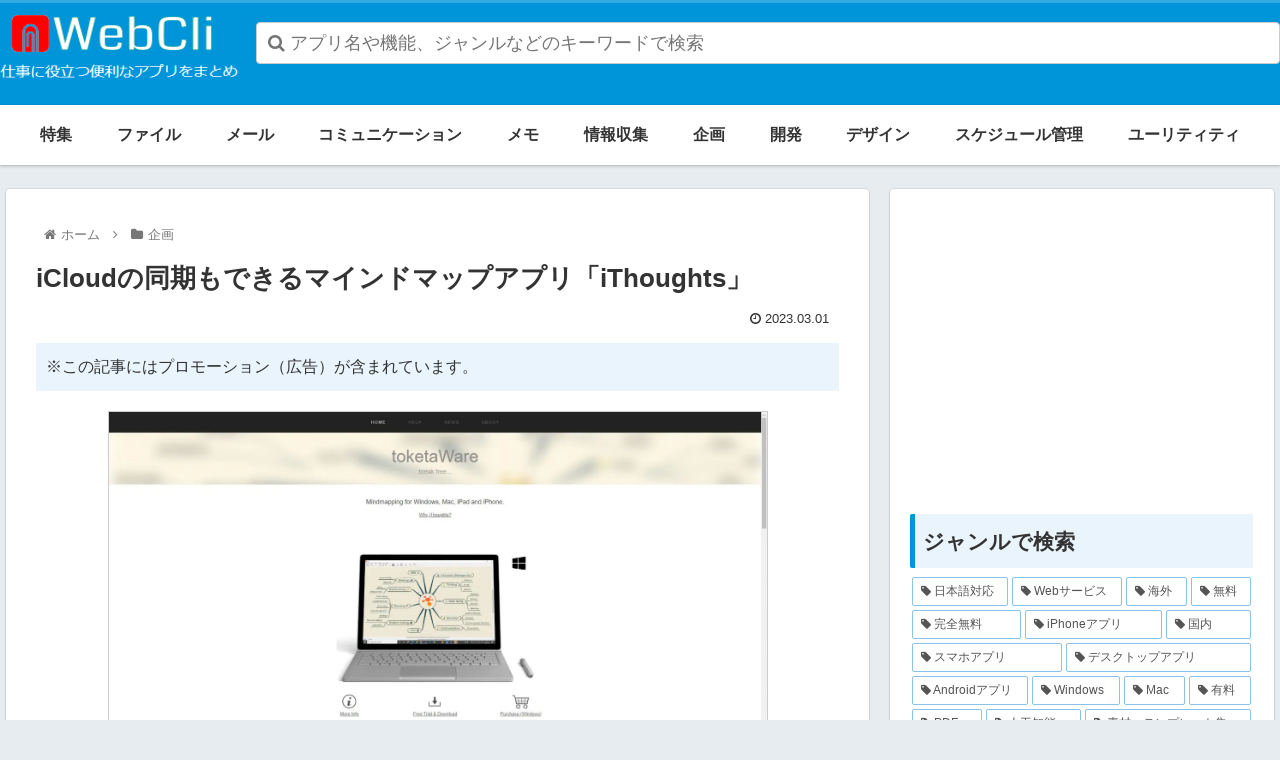

--- FILE ---
content_type: text/html; charset=UTF-8
request_url: https://webcli.jp/topics/ithoughts/
body_size: 36924
content:
<!doctype html>
<html lang="ja">

<head>
<meta charset="utf-8">
<meta http-equiv="X-UA-Compatible" content="IE=edge">
<meta name="viewport" content="width=device-width, initial-scale=1.0, viewport-fit=cover"/>
<meta name="referrer" content="no-referrer-when-downgrade"/>

  
  <!-- Other Analytics -->
<!-- Google tag (gtag.js) -->
<script async src="https://www.googletagmanager.com/gtag/js?id=G-EHEBX60B2C"></script>
<script>
  window.dataLayer = window.dataLayer || [];
  function gtag(){dataLayer.push(arguments);}
  gtag('js', new Date());

  gtag('config', 'G-EHEBX60B2C');
</script>
<!-- /Other Analytics -->
<!-- preconnect dns-prefetch -->
<link rel="preconnect dns-prefetch" href="//www.googletagmanager.com">
<link rel="preconnect dns-prefetch" href="//www.google-analytics.com">
<link rel="preconnect dns-prefetch" href="//ajax.googleapis.com">
<link rel="preconnect dns-prefetch" href="//cdnjs.cloudflare.com">
<link rel="preconnect dns-prefetch" href="//pagead2.googlesyndication.com">
<link rel="preconnect dns-prefetch" href="//googleads.g.doubleclick.net">
<link rel="preconnect dns-prefetch" href="//tpc.googlesyndication.com">
<link rel="preconnect dns-prefetch" href="//ad.doubleclick.net">
<link rel="preconnect dns-prefetch" href="//www.gstatic.com">
<link rel="preconnect dns-prefetch" href="//cse.google.com">
<link rel="preconnect dns-prefetch" href="//fonts.gstatic.com">
<link rel="preconnect dns-prefetch" href="//fonts.googleapis.com">
<link rel="preconnect dns-prefetch" href="//cms.quantserve.com">
<link rel="preconnect dns-prefetch" href="//secure.gravatar.com">
<link rel="preconnect dns-prefetch" href="//cdn.syndication.twimg.com">
<link rel="preconnect dns-prefetch" href="//cdn.jsdelivr.net">
<link rel="preconnect dns-prefetch" href="//images-fe.ssl-images-amazon.com">
<link rel="preconnect dns-prefetch" href="//completion.amazon.com">
<link rel="preconnect dns-prefetch" href="//m.media-amazon.com">
<link rel="preconnect dns-prefetch" href="//i.moshimo.com">
<link rel="preconnect dns-prefetch" href="//aml.valuecommerce.com">
<link rel="preconnect dns-prefetch" href="//dalc.valuecommerce.com">
<link rel="preconnect dns-prefetch" href="//dalb.valuecommerce.com">
<title>iCloudの同期もできるマインドマップアプリ「iThoughts」の使い方</title>
<meta name='robots' content='max-image-preview:large' />

<!-- OGP -->
<meta property="og:type" content="article">
<meta property="og:description" content="">
<meta property="og:title" content="iCloudの同期もできるマインドマップアプリ「iThoughts」">
<meta property="og:url" content="https://webcli.jp/topics/ithoughts/">
<meta property="og:image" content="https://webcli.jp/wp-content/uploads/2023/03/ithoughts.jpg">
<meta property="og:site_name" content="WebCli">
<meta property="og:locale" content="ja_JP">
<meta property="article:published_time" content="2023-03-01T09:39:40+09:00" />
<meta property="article:modified_time" content="2023-03-01T09:39:40+09:00" />
<meta property="article:section" content="企画">
<meta property="article:tag" content="iPhoneアプリ">
<meta property="article:tag" content="Mac">
<meta property="article:tag" content="Windows">
<meta property="article:tag" content="日本語対応">
<meta property="article:tag" content="海外">
<meta property="article:tag" content="無料">
<!-- /OGP -->

<!-- Twitter Card -->
<meta name="twitter:card" content="summary_large_image">
<meta property="twitter:description" content="">
<meta property="twitter:title" content="iCloudの同期もできるマインドマップアプリ「iThoughts」">
<meta property="twitter:url" content="https://webcli.jp/topics/ithoughts/">
<meta name="twitter:image" content="https://webcli.jp/wp-content/uploads/2023/03/ithoughts.jpg">
<meta name="twitter:domain" content="webcli.jp">
<!-- /Twitter Card -->
<link rel='dns-prefetch' href='//ajax.googleapis.com' />
<link rel='dns-prefetch' href='//cdnjs.cloudflare.com' />
<link rel="alternate" type="application/rss+xml" title="WebCli &raquo; フィード" href="https://webcli.jp/feed/" />
<link rel="alternate" type="application/rss+xml" title="WebCli &raquo; コメントフィード" href="https://webcli.jp/comments/feed/" />
<link rel="alternate" type="application/rss+xml" title="WebCli &raquo; iCloudの同期もできるマインドマップアプリ「iThoughts」 のコメントのフィード" href="https://webcli.jp/topics/ithoughts/feed/" />
<style id='wp-img-auto-sizes-contain-inline-css'>
img:is([sizes=auto i],[sizes^="auto," i]){contain-intrinsic-size:3000px 1500px}
/*# sourceURL=wp-img-auto-sizes-contain-inline-css */
</style>
<link rel='stylesheet' id='wp-customer-reviews-3-frontend-css' href='https://webcli.jp/wp-content/plugins/wp-customer-reviews/css/wp-customer-reviews.css?ver=3.6.2&#038;fver=20220220025138' media='all' />
<link rel='stylesheet' id='cocoon-style-css' href='https://webcli.jp/wp-content/themes/cocoon-master/style.css?ver=6.9&#038;fver=20220227035555' media='all' />
<link rel='stylesheet' id='cocoon-keyframes-css' href='https://webcli.jp/wp-content/themes/cocoon-master/keyframes.css?ver=6.9&#038;fver=20220227035555' media='all' />
<link rel='stylesheet' id='font-awesome-style-css' href='https://webcli.jp/wp-content/themes/cocoon-master/webfonts/fontawesome/css/font-awesome.min.css?ver=6.9&#038;fver=20220227035555' media='all' />
<link rel='stylesheet' id='icomoon-style-css' href='https://webcli.jp/wp-content/themes/cocoon-master/webfonts/icomoon/style.css?ver=6.9&#038;fver=20220227035555' media='all' />
<link rel='stylesheet' id='lity-style-css' href='https://webcli.jp/wp-content/themes/cocoon-master/plugins/lity/dist/lity.min.css?ver=6.9&#038;fver=20220227035555' media='all' />
<link rel='stylesheet' id='cocoon-skin-style-css' href='https://webcli.jp/wp-content/themes/cocoon-master/skins/skin-colors-blue/style.css?ver=6.9&#038;fver=20220227035555' media='all' />
<style id='cocoon-skin-style-inline-css'>
.main{width:860px}.sidebar{width:376px}@media screen and (max-width:1280px){.wrap{width:auto}.main,.sidebar,.sidebar-left .main,.sidebar-left .sidebar{margin:0 .5%}.main{width:67.4%}.sidebar{padding:1.5%;width:30%}.entry-card-thumb{width:38%}.entry-card-content{margin-left:40%}}body::after{content:url(https://webcli.jp/wp-content/themes/cocoon-master/lib/analytics/access.php?post_id=24808&post_type=post)!important;visibility:hidden;position:absolute;bottom:0;right:0;width:1px;height:1px;overflow:hidden;display:inline!important}.toc-checkbox{display:none}.toc-content{visibility:hidden;height:0;opacity:.2;transition:all .5s ease-out}.toc-checkbox:checked~.toc-content{visibility:visible;padding-top:.6em;height:100%;opacity:1}.toc-title::after{content:'[開く]';margin-left:.5em;cursor:pointer;font-size:.8em}.toc-title:hover::after{text-decoration:underline}.toc-checkbox:checked+.toc-title::after{content:'[閉じる]'}.eye-catch-wrap{justify-content:center}#respond{display:none}#navi .navi-in>ul>li{width:auto}#navi .navi-in>ul>li>a{padding:0 1.4em}.entry-content>*,.demo .entry-content p{line-height:1.8}.entry-content>*,.article p,.demo .entry-content p,.article dl,.article ul,.article ol,.article blockquote,.article pre,.article table,.article .toc,.body .article,.body .column-wrap,.body .new-entry-cards,.body .popular-entry-cards,.body .navi-entry-cards,.body .box-menus,.body .ranking-item,.body .rss-entry-cards,.body .widget,.body .author-box,.body .blogcard-wrap,.body .login-user-only,.body .information-box,.body .question-box,.body .alert-box,.body .information,.body .question,.body .alert,.body .memo-box,.body .comment-box,.body .common-icon-box,.body .blank-box,.body .button-block,.body .micro-bottom,.body .caption-box,.body .tab-caption-box,.body .label-box,.body .toggle-wrap,.body .wp-block-image,.body .booklink-box,.body .kaerebalink-box,.body .tomarebalink-box,.body .product-item-box,.body .speech-wrap,.body .wp-block-categories,.body .wp-block-archives,.body .wp-block-archives-dropdown,.body .wp-block-calendar,.body .ad-area,.body .wp-block-gallery,.body .wp-block-audio,.body .wp-block-cover,.body .wp-block-file,.body .wp-block-media-text,.body .wp-block-video,.body .wp-block-buttons,.body .wp-block-columns,.body .wp-block-separator,.body .components-placeholder,.body .wp-block-search,.body .wp-block-social-links,.body .timeline-box,.body .blogcard-type,.body .btn-wrap,.body .btn-wrap a,.body .block-box,.body .wp-block-embed,.body .wp-block-group,.body .wp-block-table,.body .scrollable-table,.body .wp-block-separator,.body .wp-block,.body .video-container,.comment-area,.related-entries,.pager-post-navi,.comment-respond,.is-root-container>*,[data-type="core/freeform"]{margin-bottom:1.4em}.article h2,.article h3,.article h4,.article h5,.article h6{margin-bottom:1.26em}@media screen and (max-width:480px){.body,.menu-content{font-size:16px}}@media screen and (max-width:781px){.wp-block-column{margin-bottom:1.4em}}@media screen and (max-width:599px){.column-wrap>div{margin-bottom:1.4em}}.article h2,.article h3,.article h4,.article h5,.article h6{margin-top:1.87em}.article .micro-top{margin-bottom:.28em}.article .micro-bottom{margin-top:-1.26em}.article .micro-balloon{margin-bottom:.7em}.article .micro-bottom.micro-balloon{margin-top:-.98em}.blank-box.bb-key-color{border-color:#19448e}.iic-key-color li::before{color:#19448e}.blank-box.bb-tab.bb-key-color::before{background-color:#19448e}.tb-key-color .toggle-button{border:1px solid #19448e;background:#19448e;color:#fff}.tb-key-color .toggle-button::before{color:#ccc}.tb-key-color .toggle-checkbox:checked~.toggle-content{border-color:#19448e}.cb-key-color.caption-box{border-color:#19448e}.cb-key-color .caption-box-label{background-color:#19448e;color:#fff}.tcb-key-color .tab-caption-box-label{background-color:#19448e;color:#fff}.tcb-key-color .tab-caption-box-content{border-color:#19448e}.lb-key-color .label-box-content{border-color:#19448e}.mc-key-color{background-color:#19448e;color:#fff;border:0}.mc-key-color.micro-bottom::after{border-bottom-color:#19448e;border-top-color:transparent}.mc-key-color::before{border-top-color:transparent;border-bottom-color:transparent}.mc-key-color::after{border-top-color:#19448e}.btn-key-color,.btn-wrap.btn-wrap-key-color>a{background-color:#19448e}.has-text-color.has-key-color-color{color:#19448e}.has-background.has-key-color-background-color{background-color:#19448e}.body.article,body#tinymce.wp-editor{background-color:#fff}.body.article,.editor-post-title__block .editor-post-title__input,body#tinymce.wp-editor{color:#333}html .body .has-key-color-background-color{background-color:#19448e}html .body .has-key-color-color{color:#19448e}html .body .has-key-color-border-color{border-color:#19448e}html .body .btn-wrap.has-key-color-background-color>a{background-color:#19448e}html .body .btn-wrap.has-key-color-color>a{color:#19448e}html .body .btn-wrap.has-key-color-border-color>a{border-color:#19448e}html .body .bb-tab.has-key-color-border-color .bb-label{background-color:#19448e}html .body .toggle-wrap.has-key-color-border-color .toggle-button{background-color:#19448e}html .body .toggle-wrap.has-key-color-border-color .toggle-button,.toggle-wrap.has-key-color-border-color .toggle-content{border-color:#19448e}html .body .iconlist-box.has-key-color-icon-color li::before{color:#19448e}html .body .micro-balloon.has-key-color-color{color:#19448e}html .body .micro-balloon.has-key-color-background-color{background-color:#19448e;border-color:transparent}html .body .micro-balloon.has-key-color-background-color.micro-bottom::after{border-bottom-color:#19448e;border-top-color:transparent}html .body .micro-balloon.has-key-color-background-color::before{border-top-color:transparent;border-bottom-color:transparent}html .body .micro-balloon.has-key-color-background-color::after{border-top-color:#19448e}html .body .micro-balloon.has-border-color.has-key-color-border-color{border-color:#19448e}html .body .micro-balloon.micro-top.has-key-color-border-color::before{border-top-color:#19448e}html .body .micro-balloon.micro-bottom.has-key-color-border-color::before{border-bottom-color:#19448e}html .body .caption-box.has-key-color-border-color .box-label{background-color:#19448e}html .body .tab-caption-box.has-key-color-border-color .box-label{background-color:#19448e}html .body .tab-caption-box.has-key-color-border-color .box-content{border-color:#19448e}html .body .tab-caption-box.has-key-color-background-color .box-content{background-color:#19448e}html .body .label-box.has-key-color-border-color .box-content{border-color:#19448e}html .body .label-box.has-key-color-background-color .box-content{background-color:#19448e}html .body .speech-balloon.has-key-color-background-color{background-color:#19448e}html .body .speech-balloon.has-text-color.has-key-color-color{color:#19448e}html .body .speech-balloon.has-key-color-border-color{border-color:#19448e}html .body .sbp-l .speech-balloon.has-key-color-border-color::before{border-right-color:#19448e}html .body .sbp-r .speech-balloon.has-key-color-border-color::before{border-left-color:#19448e}html .body .sbp-l .speech-balloon.has-key-color-background-color::after{border-right-color:#19448e}html .body .sbp-r .speech-balloon.has-key-color-background-color::after{border-left-color:#19448e}html .body .sbs-line.sbp-r .speech-balloon.has-key-color-background-color{background-color:#19448e}html .body .sbs-line.sbp-r .speech-balloon.has-key-color-border-color{border-color:#19448e}html .body .speech-wraphtml .body .sbs-think .speech-balloon.has-key-color-border-color::before,html .body .speech-wrap.sbs-think .speech-balloon.has-key-color-border-color::after{border-color:#19448e}html .body .sbs-think .speech-balloon.has-key-color-background-color::before,html .body .sbs-think .speech-balloon.has-key-color-background-color::after{background-color:#19448e}html .body .sbs-think .speech-balloon.has-key-color-border-color::before{border-color:#19448e}html .body .timeline-box.has-key-color-point-color .timeline-item::before{background-color:#19448e}html .body .has-key-color-question-color .faq-question-label{color:#19448e}html .body .has-key-color-answer-color .faq-answer-label{color:#19448e}html .body .is-style-square.has-key-color-question-color .faq-question-label{color:#fff;background-color:#19448e}html .body .is-style-square.has-key-color-answer-color .faq-answer-label{color:#fff;background-color:#19448e}html .body .has-red-background-color{background-color:#e60033}html .body .has-red-color{color:#e60033}html .body .has-red-border-color{border-color:#e60033}html .body .btn-wrap.has-red-background-color>a{background-color:#e60033}html .body .btn-wrap.has-red-color>a{color:#e60033}html .body .btn-wrap.has-red-border-color>a{border-color:#e60033}html .body .bb-tab.has-red-border-color .bb-label{background-color:#e60033}html .body .toggle-wrap.has-red-border-color .toggle-button{background-color:#e60033}html .body .toggle-wrap.has-red-border-color .toggle-button,.toggle-wrap.has-red-border-color .toggle-content{border-color:#e60033}html .body .iconlist-box.has-red-icon-color li::before{color:#e60033}html .body .micro-balloon.has-red-color{color:#e60033}html .body .micro-balloon.has-red-background-color{background-color:#e60033;border-color:transparent}html .body .micro-balloon.has-red-background-color.micro-bottom::after{border-bottom-color:#e60033;border-top-color:transparent}html .body .micro-balloon.has-red-background-color::before{border-top-color:transparent;border-bottom-color:transparent}html .body .micro-balloon.has-red-background-color::after{border-top-color:#e60033}html .body .micro-balloon.has-border-color.has-red-border-color{border-color:#e60033}html .body .micro-balloon.micro-top.has-red-border-color::before{border-top-color:#e60033}html .body .micro-balloon.micro-bottom.has-red-border-color::before{border-bottom-color:#e60033}html .body .caption-box.has-red-border-color .box-label{background-color:#e60033}html .body .tab-caption-box.has-red-border-color .box-label{background-color:#e60033}html .body .tab-caption-box.has-red-border-color .box-content{border-color:#e60033}html .body .tab-caption-box.has-red-background-color .box-content{background-color:#e60033}html .body .label-box.has-red-border-color .box-content{border-color:#e60033}html .body .label-box.has-red-background-color .box-content{background-color:#e60033}html .body .speech-balloon.has-red-background-color{background-color:#e60033}html .body .speech-balloon.has-text-color.has-red-color{color:#e60033}html .body .speech-balloon.has-red-border-color{border-color:#e60033}html .body .sbp-l .speech-balloon.has-red-border-color::before{border-right-color:#e60033}html .body .sbp-r .speech-balloon.has-red-border-color::before{border-left-color:#e60033}html .body .sbp-l .speech-balloon.has-red-background-color::after{border-right-color:#e60033}html .body .sbp-r .speech-balloon.has-red-background-color::after{border-left-color:#e60033}html .body .sbs-line.sbp-r .speech-balloon.has-red-background-color{background-color:#e60033}html .body .sbs-line.sbp-r .speech-balloon.has-red-border-color{border-color:#e60033}html .body .speech-wraphtml .body .sbs-think .speech-balloon.has-red-border-color::before,html .body .speech-wrap.sbs-think .speech-balloon.has-red-border-color::after{border-color:#e60033}html .body .sbs-think .speech-balloon.has-red-background-color::before,html .body .sbs-think .speech-balloon.has-red-background-color::after{background-color:#e60033}html .body .sbs-think .speech-balloon.has-red-border-color::before{border-color:#e60033}html .body .timeline-box.has-red-point-color .timeline-item::before{background-color:#e60033}html .body .has-red-question-color .faq-question-label{color:#e60033}html .body .has-red-answer-color .faq-answer-label{color:#e60033}html .body .is-style-square.has-red-question-color .faq-question-label{color:#fff;background-color:#e60033}html .body .is-style-square.has-red-answer-color .faq-answer-label{color:#fff;background-color:#e60033}html .body .has-pink-background-color{background-color:#e95295}html .body .has-pink-color{color:#e95295}html .body .has-pink-border-color{border-color:#e95295}html .body .btn-wrap.has-pink-background-color>a{background-color:#e95295}html .body .btn-wrap.has-pink-color>a{color:#e95295}html .body .btn-wrap.has-pink-border-color>a{border-color:#e95295}html .body .bb-tab.has-pink-border-color .bb-label{background-color:#e95295}html .body .toggle-wrap.has-pink-border-color .toggle-button{background-color:#e95295}html .body .toggle-wrap.has-pink-border-color .toggle-button,.toggle-wrap.has-pink-border-color .toggle-content{border-color:#e95295}html .body .iconlist-box.has-pink-icon-color li::before{color:#e95295}html .body .micro-balloon.has-pink-color{color:#e95295}html .body .micro-balloon.has-pink-background-color{background-color:#e95295;border-color:transparent}html .body .micro-balloon.has-pink-background-color.micro-bottom::after{border-bottom-color:#e95295;border-top-color:transparent}html .body .micro-balloon.has-pink-background-color::before{border-top-color:transparent;border-bottom-color:transparent}html .body .micro-balloon.has-pink-background-color::after{border-top-color:#e95295}html .body .micro-balloon.has-border-color.has-pink-border-color{border-color:#e95295}html .body .micro-balloon.micro-top.has-pink-border-color::before{border-top-color:#e95295}html .body .micro-balloon.micro-bottom.has-pink-border-color::before{border-bottom-color:#e95295}html .body .caption-box.has-pink-border-color .box-label{background-color:#e95295}html .body .tab-caption-box.has-pink-border-color .box-label{background-color:#e95295}html .body .tab-caption-box.has-pink-border-color .box-content{border-color:#e95295}html .body .tab-caption-box.has-pink-background-color .box-content{background-color:#e95295}html .body .label-box.has-pink-border-color .box-content{border-color:#e95295}html .body .label-box.has-pink-background-color .box-content{background-color:#e95295}html .body .speech-balloon.has-pink-background-color{background-color:#e95295}html .body .speech-balloon.has-text-color.has-pink-color{color:#e95295}html .body .speech-balloon.has-pink-border-color{border-color:#e95295}html .body .sbp-l .speech-balloon.has-pink-border-color::before{border-right-color:#e95295}html .body .sbp-r .speech-balloon.has-pink-border-color::before{border-left-color:#e95295}html .body .sbp-l .speech-balloon.has-pink-background-color::after{border-right-color:#e95295}html .body .sbp-r .speech-balloon.has-pink-background-color::after{border-left-color:#e95295}html .body .sbs-line.sbp-r .speech-balloon.has-pink-background-color{background-color:#e95295}html .body .sbs-line.sbp-r .speech-balloon.has-pink-border-color{border-color:#e95295}html .body .speech-wraphtml .body .sbs-think .speech-balloon.has-pink-border-color::before,html .body .speech-wrap.sbs-think .speech-balloon.has-pink-border-color::after{border-color:#e95295}html .body .sbs-think .speech-balloon.has-pink-background-color::before,html .body .sbs-think .speech-balloon.has-pink-background-color::after{background-color:#e95295}html .body .sbs-think .speech-balloon.has-pink-border-color::before{border-color:#e95295}html .body .timeline-box.has-pink-point-color .timeline-item::before{background-color:#e95295}html .body .has-pink-question-color .faq-question-label{color:#e95295}html .body .has-pink-answer-color .faq-answer-label{color:#e95295}html .body .is-style-square.has-pink-question-color .faq-question-label{color:#fff;background-color:#e95295}html .body .is-style-square.has-pink-answer-color .faq-answer-label{color:#fff;background-color:#e95295}html .body .has-purple-background-color{background-color:#884898}html .body .has-purple-color{color:#884898}html .body .has-purple-border-color{border-color:#884898}html .body .btn-wrap.has-purple-background-color>a{background-color:#884898}html .body .btn-wrap.has-purple-color>a{color:#884898}html .body .btn-wrap.has-purple-border-color>a{border-color:#884898}html .body .bb-tab.has-purple-border-color .bb-label{background-color:#884898}html .body .toggle-wrap.has-purple-border-color .toggle-button{background-color:#884898}html .body .toggle-wrap.has-purple-border-color .toggle-button,.toggle-wrap.has-purple-border-color .toggle-content{border-color:#884898}html .body .iconlist-box.has-purple-icon-color li::before{color:#884898}html .body .micro-balloon.has-purple-color{color:#884898}html .body .micro-balloon.has-purple-background-color{background-color:#884898;border-color:transparent}html .body .micro-balloon.has-purple-background-color.micro-bottom::after{border-bottom-color:#884898;border-top-color:transparent}html .body .micro-balloon.has-purple-background-color::before{border-top-color:transparent;border-bottom-color:transparent}html .body .micro-balloon.has-purple-background-color::after{border-top-color:#884898}html .body .micro-balloon.has-border-color.has-purple-border-color{border-color:#884898}html .body .micro-balloon.micro-top.has-purple-border-color::before{border-top-color:#884898}html .body .micro-balloon.micro-bottom.has-purple-border-color::before{border-bottom-color:#884898}html .body .caption-box.has-purple-border-color .box-label{background-color:#884898}html .body .tab-caption-box.has-purple-border-color .box-label{background-color:#884898}html .body .tab-caption-box.has-purple-border-color .box-content{border-color:#884898}html .body .tab-caption-box.has-purple-background-color .box-content{background-color:#884898}html .body .label-box.has-purple-border-color .box-content{border-color:#884898}html .body .label-box.has-purple-background-color .box-content{background-color:#884898}html .body .speech-balloon.has-purple-background-color{background-color:#884898}html .body .speech-balloon.has-text-color.has-purple-color{color:#884898}html .body .speech-balloon.has-purple-border-color{border-color:#884898}html .body .sbp-l .speech-balloon.has-purple-border-color::before{border-right-color:#884898}html .body .sbp-r .speech-balloon.has-purple-border-color::before{border-left-color:#884898}html .body .sbp-l .speech-balloon.has-purple-background-color::after{border-right-color:#884898}html .body .sbp-r .speech-balloon.has-purple-background-color::after{border-left-color:#884898}html .body .sbs-line.sbp-r .speech-balloon.has-purple-background-color{background-color:#884898}html .body .sbs-line.sbp-r .speech-balloon.has-purple-border-color{border-color:#884898}html .body .speech-wraphtml .body .sbs-think .speech-balloon.has-purple-border-color::before,html .body .speech-wrap.sbs-think .speech-balloon.has-purple-border-color::after{border-color:#884898}html .body .sbs-think .speech-balloon.has-purple-background-color::before,html .body .sbs-think .speech-balloon.has-purple-background-color::after{background-color:#884898}html .body .sbs-think .speech-balloon.has-purple-border-color::before{border-color:#884898}html .body .timeline-box.has-purple-point-color .timeline-item::before{background-color:#884898}html .body .has-purple-question-color .faq-question-label{color:#884898}html .body .has-purple-answer-color .faq-answer-label{color:#884898}html .body .is-style-square.has-purple-question-color .faq-question-label{color:#fff;background-color:#884898}html .body .is-style-square.has-purple-answer-color .faq-answer-label{color:#fff;background-color:#884898}html .body .has-deep-background-color{background-color:#55295b}html .body .has-deep-color{color:#55295b}html .body .has-deep-border-color{border-color:#55295b}html .body .btn-wrap.has-deep-background-color>a{background-color:#55295b}html .body .btn-wrap.has-deep-color>a{color:#55295b}html .body .btn-wrap.has-deep-border-color>a{border-color:#55295b}html .body .bb-tab.has-deep-border-color .bb-label{background-color:#55295b}html .body .toggle-wrap.has-deep-border-color .toggle-button{background-color:#55295b}html .body .toggle-wrap.has-deep-border-color .toggle-button,.toggle-wrap.has-deep-border-color .toggle-content{border-color:#55295b}html .body .iconlist-box.has-deep-icon-color li::before{color:#55295b}html .body .micro-balloon.has-deep-color{color:#55295b}html .body .micro-balloon.has-deep-background-color{background-color:#55295b;border-color:transparent}html .body .micro-balloon.has-deep-background-color.micro-bottom::after{border-bottom-color:#55295b;border-top-color:transparent}html .body .micro-balloon.has-deep-background-color::before{border-top-color:transparent;border-bottom-color:transparent}html .body .micro-balloon.has-deep-background-color::after{border-top-color:#55295b}html .body .micro-balloon.has-border-color.has-deep-border-color{border-color:#55295b}html .body .micro-balloon.micro-top.has-deep-border-color::before{border-top-color:#55295b}html .body .micro-balloon.micro-bottom.has-deep-border-color::before{border-bottom-color:#55295b}html .body .caption-box.has-deep-border-color .box-label{background-color:#55295b}html .body .tab-caption-box.has-deep-border-color .box-label{background-color:#55295b}html .body .tab-caption-box.has-deep-border-color .box-content{border-color:#55295b}html .body .tab-caption-box.has-deep-background-color .box-content{background-color:#55295b}html .body .label-box.has-deep-border-color .box-content{border-color:#55295b}html .body .label-box.has-deep-background-color .box-content{background-color:#55295b}html .body .speech-balloon.has-deep-background-color{background-color:#55295b}html .body .speech-balloon.has-text-color.has-deep-color{color:#55295b}html .body .speech-balloon.has-deep-border-color{border-color:#55295b}html .body .sbp-l .speech-balloon.has-deep-border-color::before{border-right-color:#55295b}html .body .sbp-r .speech-balloon.has-deep-border-color::before{border-left-color:#55295b}html .body .sbp-l .speech-balloon.has-deep-background-color::after{border-right-color:#55295b}html .body .sbp-r .speech-balloon.has-deep-background-color::after{border-left-color:#55295b}html .body .sbs-line.sbp-r .speech-balloon.has-deep-background-color{background-color:#55295b}html .body .sbs-line.sbp-r .speech-balloon.has-deep-border-color{border-color:#55295b}html .body .speech-wraphtml .body .sbs-think .speech-balloon.has-deep-border-color::before,html .body .speech-wrap.sbs-think .speech-balloon.has-deep-border-color::after{border-color:#55295b}html .body .sbs-think .speech-balloon.has-deep-background-color::before,html .body .sbs-think .speech-balloon.has-deep-background-color::after{background-color:#55295b}html .body .sbs-think .speech-balloon.has-deep-border-color::before{border-color:#55295b}html .body .timeline-box.has-deep-point-color .timeline-item::before{background-color:#55295b}html .body .has-deep-question-color .faq-question-label{color:#55295b}html .body .has-deep-answer-color .faq-answer-label{color:#55295b}html .body .is-style-square.has-deep-question-color .faq-question-label{color:#fff;background-color:#55295b}html .body .is-style-square.has-deep-answer-color .faq-answer-label{color:#fff;background-color:#55295b}html .body .has-indigo-background-color{background-color:#1e50a2}html .body .has-indigo-color{color:#1e50a2}html .body .has-indigo-border-color{border-color:#1e50a2}html .body .btn-wrap.has-indigo-background-color>a{background-color:#1e50a2}html .body .btn-wrap.has-indigo-color>a{color:#1e50a2}html .body .btn-wrap.has-indigo-border-color>a{border-color:#1e50a2}html .body .bb-tab.has-indigo-border-color .bb-label{background-color:#1e50a2}html .body .toggle-wrap.has-indigo-border-color .toggle-button{background-color:#1e50a2}html .body .toggle-wrap.has-indigo-border-color .toggle-button,.toggle-wrap.has-indigo-border-color .toggle-content{border-color:#1e50a2}html .body .iconlist-box.has-indigo-icon-color li::before{color:#1e50a2}html .body .micro-balloon.has-indigo-color{color:#1e50a2}html .body .micro-balloon.has-indigo-background-color{background-color:#1e50a2;border-color:transparent}html .body .micro-balloon.has-indigo-background-color.micro-bottom::after{border-bottom-color:#1e50a2;border-top-color:transparent}html .body .micro-balloon.has-indigo-background-color::before{border-top-color:transparent;border-bottom-color:transparent}html .body .micro-balloon.has-indigo-background-color::after{border-top-color:#1e50a2}html .body .micro-balloon.has-border-color.has-indigo-border-color{border-color:#1e50a2}html .body .micro-balloon.micro-top.has-indigo-border-color::before{border-top-color:#1e50a2}html .body .micro-balloon.micro-bottom.has-indigo-border-color::before{border-bottom-color:#1e50a2}html .body .caption-box.has-indigo-border-color .box-label{background-color:#1e50a2}html .body .tab-caption-box.has-indigo-border-color .box-label{background-color:#1e50a2}html .body .tab-caption-box.has-indigo-border-color .box-content{border-color:#1e50a2}html .body .tab-caption-box.has-indigo-background-color .box-content{background-color:#1e50a2}html .body .label-box.has-indigo-border-color .box-content{border-color:#1e50a2}html .body .label-box.has-indigo-background-color .box-content{background-color:#1e50a2}html .body .speech-balloon.has-indigo-background-color{background-color:#1e50a2}html .body .speech-balloon.has-text-color.has-indigo-color{color:#1e50a2}html .body .speech-balloon.has-indigo-border-color{border-color:#1e50a2}html .body .sbp-l .speech-balloon.has-indigo-border-color::before{border-right-color:#1e50a2}html .body .sbp-r .speech-balloon.has-indigo-border-color::before{border-left-color:#1e50a2}html .body .sbp-l .speech-balloon.has-indigo-background-color::after{border-right-color:#1e50a2}html .body .sbp-r .speech-balloon.has-indigo-background-color::after{border-left-color:#1e50a2}html .body .sbs-line.sbp-r .speech-balloon.has-indigo-background-color{background-color:#1e50a2}html .body .sbs-line.sbp-r .speech-balloon.has-indigo-border-color{border-color:#1e50a2}html .body .speech-wraphtml .body .sbs-think .speech-balloon.has-indigo-border-color::before,html .body .speech-wrap.sbs-think .speech-balloon.has-indigo-border-color::after{border-color:#1e50a2}html .body .sbs-think .speech-balloon.has-indigo-background-color::before,html .body .sbs-think .speech-balloon.has-indigo-background-color::after{background-color:#1e50a2}html .body .sbs-think .speech-balloon.has-indigo-border-color::before{border-color:#1e50a2}html .body .timeline-box.has-indigo-point-color .timeline-item::before{background-color:#1e50a2}html .body .has-indigo-question-color .faq-question-label{color:#1e50a2}html .body .has-indigo-answer-color .faq-answer-label{color:#1e50a2}html .body .is-style-square.has-indigo-question-color .faq-question-label{color:#fff;background-color:#1e50a2}html .body .is-style-square.has-indigo-answer-color .faq-answer-label{color:#fff;background-color:#1e50a2}html .body .has-blue-background-color{background-color:#0095d9}html .body .has-blue-color{color:#0095d9}html .body .has-blue-border-color{border-color:#0095d9}html .body .btn-wrap.has-blue-background-color>a{background-color:#0095d9}html .body .btn-wrap.has-blue-color>a{color:#0095d9}html .body .btn-wrap.has-blue-border-color>a{border-color:#0095d9}html .body .bb-tab.has-blue-border-color .bb-label{background-color:#0095d9}html .body .toggle-wrap.has-blue-border-color .toggle-button{background-color:#0095d9}html .body .toggle-wrap.has-blue-border-color .toggle-button,.toggle-wrap.has-blue-border-color .toggle-content{border-color:#0095d9}html .body .iconlist-box.has-blue-icon-color li::before{color:#0095d9}html .body .micro-balloon.has-blue-color{color:#0095d9}html .body .micro-balloon.has-blue-background-color{background-color:#0095d9;border-color:transparent}html .body .micro-balloon.has-blue-background-color.micro-bottom::after{border-bottom-color:#0095d9;border-top-color:transparent}html .body .micro-balloon.has-blue-background-color::before{border-top-color:transparent;border-bottom-color:transparent}html .body .micro-balloon.has-blue-background-color::after{border-top-color:#0095d9}html .body .micro-balloon.has-border-color.has-blue-border-color{border-color:#0095d9}html .body .micro-balloon.micro-top.has-blue-border-color::before{border-top-color:#0095d9}html .body .micro-balloon.micro-bottom.has-blue-border-color::before{border-bottom-color:#0095d9}html .body .caption-box.has-blue-border-color .box-label{background-color:#0095d9}html .body .tab-caption-box.has-blue-border-color .box-label{background-color:#0095d9}html .body .tab-caption-box.has-blue-border-color .box-content{border-color:#0095d9}html .body .tab-caption-box.has-blue-background-color .box-content{background-color:#0095d9}html .body .label-box.has-blue-border-color .box-content{border-color:#0095d9}html .body .label-box.has-blue-background-color .box-content{background-color:#0095d9}html .body .speech-balloon.has-blue-background-color{background-color:#0095d9}html .body .speech-balloon.has-text-color.has-blue-color{color:#0095d9}html .body .speech-balloon.has-blue-border-color{border-color:#0095d9}html .body .sbp-l .speech-balloon.has-blue-border-color::before{border-right-color:#0095d9}html .body .sbp-r .speech-balloon.has-blue-border-color::before{border-left-color:#0095d9}html .body .sbp-l .speech-balloon.has-blue-background-color::after{border-right-color:#0095d9}html .body .sbp-r .speech-balloon.has-blue-background-color::after{border-left-color:#0095d9}html .body .sbs-line.sbp-r .speech-balloon.has-blue-background-color{background-color:#0095d9}html .body .sbs-line.sbp-r .speech-balloon.has-blue-border-color{border-color:#0095d9}html .body .speech-wraphtml .body .sbs-think .speech-balloon.has-blue-border-color::before,html .body .speech-wrap.sbs-think .speech-balloon.has-blue-border-color::after{border-color:#0095d9}html .body .sbs-think .speech-balloon.has-blue-background-color::before,html .body .sbs-think .speech-balloon.has-blue-background-color::after{background-color:#0095d9}html .body .sbs-think .speech-balloon.has-blue-border-color::before{border-color:#0095d9}html .body .timeline-box.has-blue-point-color .timeline-item::before{background-color:#0095d9}html .body .has-blue-question-color .faq-question-label{color:#0095d9}html .body .has-blue-answer-color .faq-answer-label{color:#0095d9}html .body .is-style-square.has-blue-question-color .faq-question-label{color:#fff;background-color:#0095d9}html .body .is-style-square.has-blue-answer-color .faq-answer-label{color:#fff;background-color:#0095d9}html .body .has-light-blue-background-color{background-color:#2ca9e1}html .body .has-light-blue-color{color:#2ca9e1}html .body .has-light-blue-border-color{border-color:#2ca9e1}html .body .btn-wrap.has-light-blue-background-color>a{background-color:#2ca9e1}html .body .btn-wrap.has-light-blue-color>a{color:#2ca9e1}html .body .btn-wrap.has-light-blue-border-color>a{border-color:#2ca9e1}html .body .bb-tab.has-light-blue-border-color .bb-label{background-color:#2ca9e1}html .body .toggle-wrap.has-light-blue-border-color .toggle-button{background-color:#2ca9e1}html .body .toggle-wrap.has-light-blue-border-color .toggle-button,.toggle-wrap.has-light-blue-border-color .toggle-content{border-color:#2ca9e1}html .body .iconlist-box.has-light-blue-icon-color li::before{color:#2ca9e1}html .body .micro-balloon.has-light-blue-color{color:#2ca9e1}html .body .micro-balloon.has-light-blue-background-color{background-color:#2ca9e1;border-color:transparent}html .body .micro-balloon.has-light-blue-background-color.micro-bottom::after{border-bottom-color:#2ca9e1;border-top-color:transparent}html .body .micro-balloon.has-light-blue-background-color::before{border-top-color:transparent;border-bottom-color:transparent}html .body .micro-balloon.has-light-blue-background-color::after{border-top-color:#2ca9e1}html .body .micro-balloon.has-border-color.has-light-blue-border-color{border-color:#2ca9e1}html .body .micro-balloon.micro-top.has-light-blue-border-color::before{border-top-color:#2ca9e1}html .body .micro-balloon.micro-bottom.has-light-blue-border-color::before{border-bottom-color:#2ca9e1}html .body .caption-box.has-light-blue-border-color .box-label{background-color:#2ca9e1}html .body .tab-caption-box.has-light-blue-border-color .box-label{background-color:#2ca9e1}html .body .tab-caption-box.has-light-blue-border-color .box-content{border-color:#2ca9e1}html .body .tab-caption-box.has-light-blue-background-color .box-content{background-color:#2ca9e1}html .body .label-box.has-light-blue-border-color .box-content{border-color:#2ca9e1}html .body .label-box.has-light-blue-background-color .box-content{background-color:#2ca9e1}html .body .speech-balloon.has-light-blue-background-color{background-color:#2ca9e1}html .body .speech-balloon.has-text-color.has-light-blue-color{color:#2ca9e1}html .body .speech-balloon.has-light-blue-border-color{border-color:#2ca9e1}html .body .sbp-l .speech-balloon.has-light-blue-border-color::before{border-right-color:#2ca9e1}html .body .sbp-r .speech-balloon.has-light-blue-border-color::before{border-left-color:#2ca9e1}html .body .sbp-l .speech-balloon.has-light-blue-background-color::after{border-right-color:#2ca9e1}html .body .sbp-r .speech-balloon.has-light-blue-background-color::after{border-left-color:#2ca9e1}html .body .sbs-line.sbp-r .speech-balloon.has-light-blue-background-color{background-color:#2ca9e1}html .body .sbs-line.sbp-r .speech-balloon.has-light-blue-border-color{border-color:#2ca9e1}html .body .speech-wraphtml .body .sbs-think .speech-balloon.has-light-blue-border-color::before,html .body .speech-wrap.sbs-think .speech-balloon.has-light-blue-border-color::after{border-color:#2ca9e1}html .body .sbs-think .speech-balloon.has-light-blue-background-color::before,html .body .sbs-think .speech-balloon.has-light-blue-background-color::after{background-color:#2ca9e1}html .body .sbs-think .speech-balloon.has-light-blue-border-color::before{border-color:#2ca9e1}html .body .timeline-box.has-light-blue-point-color .timeline-item::before{background-color:#2ca9e1}html .body .has-light-blue-question-color .faq-question-label{color:#2ca9e1}html .body .has-light-blue-answer-color .faq-answer-label{color:#2ca9e1}html .body .is-style-square.has-light-blue-question-color .faq-question-label{color:#fff;background-color:#2ca9e1}html .body .is-style-square.has-light-blue-answer-color .faq-answer-label{color:#fff;background-color:#2ca9e1}html .body .has-cyan-background-color{background-color:#00a3af}html .body .has-cyan-color{color:#00a3af}html .body .has-cyan-border-color{border-color:#00a3af}html .body .btn-wrap.has-cyan-background-color>a{background-color:#00a3af}html .body .btn-wrap.has-cyan-color>a{color:#00a3af}html .body .btn-wrap.has-cyan-border-color>a{border-color:#00a3af}html .body .bb-tab.has-cyan-border-color .bb-label{background-color:#00a3af}html .body .toggle-wrap.has-cyan-border-color .toggle-button{background-color:#00a3af}html .body .toggle-wrap.has-cyan-border-color .toggle-button,.toggle-wrap.has-cyan-border-color .toggle-content{border-color:#00a3af}html .body .iconlist-box.has-cyan-icon-color li::before{color:#00a3af}html .body .micro-balloon.has-cyan-color{color:#00a3af}html .body .micro-balloon.has-cyan-background-color{background-color:#00a3af;border-color:transparent}html .body .micro-balloon.has-cyan-background-color.micro-bottom::after{border-bottom-color:#00a3af;border-top-color:transparent}html .body .micro-balloon.has-cyan-background-color::before{border-top-color:transparent;border-bottom-color:transparent}html .body .micro-balloon.has-cyan-background-color::after{border-top-color:#00a3af}html .body .micro-balloon.has-border-color.has-cyan-border-color{border-color:#00a3af}html .body .micro-balloon.micro-top.has-cyan-border-color::before{border-top-color:#00a3af}html .body .micro-balloon.micro-bottom.has-cyan-border-color::before{border-bottom-color:#00a3af}html .body .caption-box.has-cyan-border-color .box-label{background-color:#00a3af}html .body .tab-caption-box.has-cyan-border-color .box-label{background-color:#00a3af}html .body .tab-caption-box.has-cyan-border-color .box-content{border-color:#00a3af}html .body .tab-caption-box.has-cyan-background-color .box-content{background-color:#00a3af}html .body .label-box.has-cyan-border-color .box-content{border-color:#00a3af}html .body .label-box.has-cyan-background-color .box-content{background-color:#00a3af}html .body .speech-balloon.has-cyan-background-color{background-color:#00a3af}html .body .speech-balloon.has-text-color.has-cyan-color{color:#00a3af}html .body .speech-balloon.has-cyan-border-color{border-color:#00a3af}html .body .sbp-l .speech-balloon.has-cyan-border-color::before{border-right-color:#00a3af}html .body .sbp-r .speech-balloon.has-cyan-border-color::before{border-left-color:#00a3af}html .body .sbp-l .speech-balloon.has-cyan-background-color::after{border-right-color:#00a3af}html .body .sbp-r .speech-balloon.has-cyan-background-color::after{border-left-color:#00a3af}html .body .sbs-line.sbp-r .speech-balloon.has-cyan-background-color{background-color:#00a3af}html .body .sbs-line.sbp-r .speech-balloon.has-cyan-border-color{border-color:#00a3af}html .body .speech-wraphtml .body .sbs-think .speech-balloon.has-cyan-border-color::before,html .body .speech-wrap.sbs-think .speech-balloon.has-cyan-border-color::after{border-color:#00a3af}html .body .sbs-think .speech-balloon.has-cyan-background-color::before,html .body .sbs-think .speech-balloon.has-cyan-background-color::after{background-color:#00a3af}html .body .sbs-think .speech-balloon.has-cyan-border-color::before{border-color:#00a3af}html .body .timeline-box.has-cyan-point-color .timeline-item::before{background-color:#00a3af}html .body .has-cyan-question-color .faq-question-label{color:#00a3af}html .body .has-cyan-answer-color .faq-answer-label{color:#00a3af}html .body .is-style-square.has-cyan-question-color .faq-question-label{color:#fff;background-color:#00a3af}html .body .is-style-square.has-cyan-answer-color .faq-answer-label{color:#fff;background-color:#00a3af}html .body .has-teal-background-color{background-color:#007b43}html .body .has-teal-color{color:#007b43}html .body .has-teal-border-color{border-color:#007b43}html .body .btn-wrap.has-teal-background-color>a{background-color:#007b43}html .body .btn-wrap.has-teal-color>a{color:#007b43}html .body .btn-wrap.has-teal-border-color>a{border-color:#007b43}html .body .bb-tab.has-teal-border-color .bb-label{background-color:#007b43}html .body .toggle-wrap.has-teal-border-color .toggle-button{background-color:#007b43}html .body .toggle-wrap.has-teal-border-color .toggle-button,.toggle-wrap.has-teal-border-color .toggle-content{border-color:#007b43}html .body .iconlist-box.has-teal-icon-color li::before{color:#007b43}html .body .micro-balloon.has-teal-color{color:#007b43}html .body .micro-balloon.has-teal-background-color{background-color:#007b43;border-color:transparent}html .body .micro-balloon.has-teal-background-color.micro-bottom::after{border-bottom-color:#007b43;border-top-color:transparent}html .body .micro-balloon.has-teal-background-color::before{border-top-color:transparent;border-bottom-color:transparent}html .body .micro-balloon.has-teal-background-color::after{border-top-color:#007b43}html .body .micro-balloon.has-border-color.has-teal-border-color{border-color:#007b43}html .body .micro-balloon.micro-top.has-teal-border-color::before{border-top-color:#007b43}html .body .micro-balloon.micro-bottom.has-teal-border-color::before{border-bottom-color:#007b43}html .body .caption-box.has-teal-border-color .box-label{background-color:#007b43}html .body .tab-caption-box.has-teal-border-color .box-label{background-color:#007b43}html .body .tab-caption-box.has-teal-border-color .box-content{border-color:#007b43}html .body .tab-caption-box.has-teal-background-color .box-content{background-color:#007b43}html .body .label-box.has-teal-border-color .box-content{border-color:#007b43}html .body .label-box.has-teal-background-color .box-content{background-color:#007b43}html .body .speech-balloon.has-teal-background-color{background-color:#007b43}html .body .speech-balloon.has-text-color.has-teal-color{color:#007b43}html .body .speech-balloon.has-teal-border-color{border-color:#007b43}html .body .sbp-l .speech-balloon.has-teal-border-color::before{border-right-color:#007b43}html .body .sbp-r .speech-balloon.has-teal-border-color::before{border-left-color:#007b43}html .body .sbp-l .speech-balloon.has-teal-background-color::after{border-right-color:#007b43}html .body .sbp-r .speech-balloon.has-teal-background-color::after{border-left-color:#007b43}html .body .sbs-line.sbp-r .speech-balloon.has-teal-background-color{background-color:#007b43}html .body .sbs-line.sbp-r .speech-balloon.has-teal-border-color{border-color:#007b43}html .body .speech-wraphtml .body .sbs-think .speech-balloon.has-teal-border-color::before,html .body .speech-wrap.sbs-think .speech-balloon.has-teal-border-color::after{border-color:#007b43}html .body .sbs-think .speech-balloon.has-teal-background-color::before,html .body .sbs-think .speech-balloon.has-teal-background-color::after{background-color:#007b43}html .body .sbs-think .speech-balloon.has-teal-border-color::before{border-color:#007b43}html .body .timeline-box.has-teal-point-color .timeline-item::before{background-color:#007b43}html .body .has-teal-question-color .faq-question-label{color:#007b43}html .body .has-teal-answer-color .faq-answer-label{color:#007b43}html .body .is-style-square.has-teal-question-color .faq-question-label{color:#fff;background-color:#007b43}html .body .is-style-square.has-teal-answer-color .faq-answer-label{color:#fff;background-color:#007b43}html .body .has-green-background-color{background-color:#3eb370}html .body .has-green-color{color:#3eb370}html .body .has-green-border-color{border-color:#3eb370}html .body .btn-wrap.has-green-background-color>a{background-color:#3eb370}html .body .btn-wrap.has-green-color>a{color:#3eb370}html .body .btn-wrap.has-green-border-color>a{border-color:#3eb370}html .body .bb-tab.has-green-border-color .bb-label{background-color:#3eb370}html .body .toggle-wrap.has-green-border-color .toggle-button{background-color:#3eb370}html .body .toggle-wrap.has-green-border-color .toggle-button,.toggle-wrap.has-green-border-color .toggle-content{border-color:#3eb370}html .body .iconlist-box.has-green-icon-color li::before{color:#3eb370}html .body .micro-balloon.has-green-color{color:#3eb370}html .body .micro-balloon.has-green-background-color{background-color:#3eb370;border-color:transparent}html .body .micro-balloon.has-green-background-color.micro-bottom::after{border-bottom-color:#3eb370;border-top-color:transparent}html .body .micro-balloon.has-green-background-color::before{border-top-color:transparent;border-bottom-color:transparent}html .body .micro-balloon.has-green-background-color::after{border-top-color:#3eb370}html .body .micro-balloon.has-border-color.has-green-border-color{border-color:#3eb370}html .body .micro-balloon.micro-top.has-green-border-color::before{border-top-color:#3eb370}html .body .micro-balloon.micro-bottom.has-green-border-color::before{border-bottom-color:#3eb370}html .body .caption-box.has-green-border-color .box-label{background-color:#3eb370}html .body .tab-caption-box.has-green-border-color .box-label{background-color:#3eb370}html .body .tab-caption-box.has-green-border-color .box-content{border-color:#3eb370}html .body .tab-caption-box.has-green-background-color .box-content{background-color:#3eb370}html .body .label-box.has-green-border-color .box-content{border-color:#3eb370}html .body .label-box.has-green-background-color .box-content{background-color:#3eb370}html .body .speech-balloon.has-green-background-color{background-color:#3eb370}html .body .speech-balloon.has-text-color.has-green-color{color:#3eb370}html .body .speech-balloon.has-green-border-color{border-color:#3eb370}html .body .sbp-l .speech-balloon.has-green-border-color::before{border-right-color:#3eb370}html .body .sbp-r .speech-balloon.has-green-border-color::before{border-left-color:#3eb370}html .body .sbp-l .speech-balloon.has-green-background-color::after{border-right-color:#3eb370}html .body .sbp-r .speech-balloon.has-green-background-color::after{border-left-color:#3eb370}html .body .sbs-line.sbp-r .speech-balloon.has-green-background-color{background-color:#3eb370}html .body .sbs-line.sbp-r .speech-balloon.has-green-border-color{border-color:#3eb370}html .body .speech-wraphtml .body .sbs-think .speech-balloon.has-green-border-color::before,html .body .speech-wrap.sbs-think .speech-balloon.has-green-border-color::after{border-color:#3eb370}html .body .sbs-think .speech-balloon.has-green-background-color::before,html .body .sbs-think .speech-balloon.has-green-background-color::after{background-color:#3eb370}html .body .sbs-think .speech-balloon.has-green-border-color::before{border-color:#3eb370}html .body .timeline-box.has-green-point-color .timeline-item::before{background-color:#3eb370}html .body .has-green-question-color .faq-question-label{color:#3eb370}html .body .has-green-answer-color .faq-answer-label{color:#3eb370}html .body .is-style-square.has-green-question-color .faq-question-label{color:#fff;background-color:#3eb370}html .body .is-style-square.has-green-answer-color .faq-answer-label{color:#fff;background-color:#3eb370}html .body .has-light-green-background-color{background-color:#8bc34a}html .body .has-light-green-color{color:#8bc34a}html .body .has-light-green-border-color{border-color:#8bc34a}html .body .btn-wrap.has-light-green-background-color>a{background-color:#8bc34a}html .body .btn-wrap.has-light-green-color>a{color:#8bc34a}html .body .btn-wrap.has-light-green-border-color>a{border-color:#8bc34a}html .body .bb-tab.has-light-green-border-color .bb-label{background-color:#8bc34a}html .body .toggle-wrap.has-light-green-border-color .toggle-button{background-color:#8bc34a}html .body .toggle-wrap.has-light-green-border-color .toggle-button,.toggle-wrap.has-light-green-border-color .toggle-content{border-color:#8bc34a}html .body .iconlist-box.has-light-green-icon-color li::before{color:#8bc34a}html .body .micro-balloon.has-light-green-color{color:#8bc34a}html .body .micro-balloon.has-light-green-background-color{background-color:#8bc34a;border-color:transparent}html .body .micro-balloon.has-light-green-background-color.micro-bottom::after{border-bottom-color:#8bc34a;border-top-color:transparent}html .body .micro-balloon.has-light-green-background-color::before{border-top-color:transparent;border-bottom-color:transparent}html .body .micro-balloon.has-light-green-background-color::after{border-top-color:#8bc34a}html .body .micro-balloon.has-border-color.has-light-green-border-color{border-color:#8bc34a}html .body .micro-balloon.micro-top.has-light-green-border-color::before{border-top-color:#8bc34a}html .body .micro-balloon.micro-bottom.has-light-green-border-color::before{border-bottom-color:#8bc34a}html .body .caption-box.has-light-green-border-color .box-label{background-color:#8bc34a}html .body .tab-caption-box.has-light-green-border-color .box-label{background-color:#8bc34a}html .body .tab-caption-box.has-light-green-border-color .box-content{border-color:#8bc34a}html .body .tab-caption-box.has-light-green-background-color .box-content{background-color:#8bc34a}html .body .label-box.has-light-green-border-color .box-content{border-color:#8bc34a}html .body .label-box.has-light-green-background-color .box-content{background-color:#8bc34a}html .body .speech-balloon.has-light-green-background-color{background-color:#8bc34a}html .body .speech-balloon.has-text-color.has-light-green-color{color:#8bc34a}html .body .speech-balloon.has-light-green-border-color{border-color:#8bc34a}html .body .sbp-l .speech-balloon.has-light-green-border-color::before{border-right-color:#8bc34a}html .body .sbp-r .speech-balloon.has-light-green-border-color::before{border-left-color:#8bc34a}html .body .sbp-l .speech-balloon.has-light-green-background-color::after{border-right-color:#8bc34a}html .body .sbp-r .speech-balloon.has-light-green-background-color::after{border-left-color:#8bc34a}html .body .sbs-line.sbp-r .speech-balloon.has-light-green-background-color{background-color:#8bc34a}html .body .sbs-line.sbp-r .speech-balloon.has-light-green-border-color{border-color:#8bc34a}html .body .speech-wraphtml .body .sbs-think .speech-balloon.has-light-green-border-color::before,html .body .speech-wrap.sbs-think .speech-balloon.has-light-green-border-color::after{border-color:#8bc34a}html .body .sbs-think .speech-balloon.has-light-green-background-color::before,html .body .sbs-think .speech-balloon.has-light-green-background-color::after{background-color:#8bc34a}html .body .sbs-think .speech-balloon.has-light-green-border-color::before{border-color:#8bc34a}html .body .timeline-box.has-light-green-point-color .timeline-item::before{background-color:#8bc34a}html .body .has-light-green-question-color .faq-question-label{color:#8bc34a}html .body .has-light-green-answer-color .faq-answer-label{color:#8bc34a}html .body .is-style-square.has-light-green-question-color .faq-question-label{color:#fff;background-color:#8bc34a}html .body .is-style-square.has-light-green-answer-color .faq-answer-label{color:#fff;background-color:#8bc34a}html .body .has-lime-background-color{background-color:#c3d825}html .body .has-lime-color{color:#c3d825}html .body .has-lime-border-color{border-color:#c3d825}html .body .btn-wrap.has-lime-background-color>a{background-color:#c3d825}html .body .btn-wrap.has-lime-color>a{color:#c3d825}html .body .btn-wrap.has-lime-border-color>a{border-color:#c3d825}html .body .bb-tab.has-lime-border-color .bb-label{background-color:#c3d825}html .body .toggle-wrap.has-lime-border-color .toggle-button{background-color:#c3d825}html .body .toggle-wrap.has-lime-border-color .toggle-button,.toggle-wrap.has-lime-border-color .toggle-content{border-color:#c3d825}html .body .iconlist-box.has-lime-icon-color li::before{color:#c3d825}html .body .micro-balloon.has-lime-color{color:#c3d825}html .body .micro-balloon.has-lime-background-color{background-color:#c3d825;border-color:transparent}html .body .micro-balloon.has-lime-background-color.micro-bottom::after{border-bottom-color:#c3d825;border-top-color:transparent}html .body .micro-balloon.has-lime-background-color::before{border-top-color:transparent;border-bottom-color:transparent}html .body .micro-balloon.has-lime-background-color::after{border-top-color:#c3d825}html .body .micro-balloon.has-border-color.has-lime-border-color{border-color:#c3d825}html .body .micro-balloon.micro-top.has-lime-border-color::before{border-top-color:#c3d825}html .body .micro-balloon.micro-bottom.has-lime-border-color::before{border-bottom-color:#c3d825}html .body .caption-box.has-lime-border-color .box-label{background-color:#c3d825}html .body .tab-caption-box.has-lime-border-color .box-label{background-color:#c3d825}html .body .tab-caption-box.has-lime-border-color .box-content{border-color:#c3d825}html .body .tab-caption-box.has-lime-background-color .box-content{background-color:#c3d825}html .body .label-box.has-lime-border-color .box-content{border-color:#c3d825}html .body .label-box.has-lime-background-color .box-content{background-color:#c3d825}html .body .speech-balloon.has-lime-background-color{background-color:#c3d825}html .body .speech-balloon.has-text-color.has-lime-color{color:#c3d825}html .body .speech-balloon.has-lime-border-color{border-color:#c3d825}html .body .sbp-l .speech-balloon.has-lime-border-color::before{border-right-color:#c3d825}html .body .sbp-r .speech-balloon.has-lime-border-color::before{border-left-color:#c3d825}html .body .sbp-l .speech-balloon.has-lime-background-color::after{border-right-color:#c3d825}html .body .sbp-r .speech-balloon.has-lime-background-color::after{border-left-color:#c3d825}html .body .sbs-line.sbp-r .speech-balloon.has-lime-background-color{background-color:#c3d825}html .body .sbs-line.sbp-r .speech-balloon.has-lime-border-color{border-color:#c3d825}html .body .speech-wraphtml .body .sbs-think .speech-balloon.has-lime-border-color::before,html .body .speech-wrap.sbs-think .speech-balloon.has-lime-border-color::after{border-color:#c3d825}html .body .sbs-think .speech-balloon.has-lime-background-color::before,html .body .sbs-think .speech-balloon.has-lime-background-color::after{background-color:#c3d825}html .body .sbs-think .speech-balloon.has-lime-border-color::before{border-color:#c3d825}html .body .timeline-box.has-lime-point-color .timeline-item::before{background-color:#c3d825}html .body .has-lime-question-color .faq-question-label{color:#c3d825}html .body .has-lime-answer-color .faq-answer-label{color:#c3d825}html .body .is-style-square.has-lime-question-color .faq-question-label{color:#fff;background-color:#c3d825}html .body .is-style-square.has-lime-answer-color .faq-answer-label{color:#fff;background-color:#c3d825}html .body .has-yellow-background-color{background-color:#ffd900}html .body .has-yellow-color{color:#ffd900}html .body .has-yellow-border-color{border-color:#ffd900}html .body .btn-wrap.has-yellow-background-color>a{background-color:#ffd900}html .body .btn-wrap.has-yellow-color>a{color:#ffd900}html .body .btn-wrap.has-yellow-border-color>a{border-color:#ffd900}html .body .bb-tab.has-yellow-border-color .bb-label{background-color:#ffd900}html .body .toggle-wrap.has-yellow-border-color .toggle-button{background-color:#ffd900}html .body .toggle-wrap.has-yellow-border-color .toggle-button,.toggle-wrap.has-yellow-border-color .toggle-content{border-color:#ffd900}html .body .iconlist-box.has-yellow-icon-color li::before{color:#ffd900}html .body .micro-balloon.has-yellow-color{color:#ffd900}html .body .micro-balloon.has-yellow-background-color{background-color:#ffd900;border-color:transparent}html .body .micro-balloon.has-yellow-background-color.micro-bottom::after{border-bottom-color:#ffd900;border-top-color:transparent}html .body .micro-balloon.has-yellow-background-color::before{border-top-color:transparent;border-bottom-color:transparent}html .body .micro-balloon.has-yellow-background-color::after{border-top-color:#ffd900}html .body .micro-balloon.has-border-color.has-yellow-border-color{border-color:#ffd900}html .body .micro-balloon.micro-top.has-yellow-border-color::before{border-top-color:#ffd900}html .body .micro-balloon.micro-bottom.has-yellow-border-color::before{border-bottom-color:#ffd900}html .body .caption-box.has-yellow-border-color .box-label{background-color:#ffd900}html .body .tab-caption-box.has-yellow-border-color .box-label{background-color:#ffd900}html .body .tab-caption-box.has-yellow-border-color .box-content{border-color:#ffd900}html .body .tab-caption-box.has-yellow-background-color .box-content{background-color:#ffd900}html .body .label-box.has-yellow-border-color .box-content{border-color:#ffd900}html .body .label-box.has-yellow-background-color .box-content{background-color:#ffd900}html .body .speech-balloon.has-yellow-background-color{background-color:#ffd900}html .body .speech-balloon.has-text-color.has-yellow-color{color:#ffd900}html .body .speech-balloon.has-yellow-border-color{border-color:#ffd900}html .body .sbp-l .speech-balloon.has-yellow-border-color::before{border-right-color:#ffd900}html .body .sbp-r .speech-balloon.has-yellow-border-color::before{border-left-color:#ffd900}html .body .sbp-l .speech-balloon.has-yellow-background-color::after{border-right-color:#ffd900}html .body .sbp-r .speech-balloon.has-yellow-background-color::after{border-left-color:#ffd900}html .body .sbs-line.sbp-r .speech-balloon.has-yellow-background-color{background-color:#ffd900}html .body .sbs-line.sbp-r .speech-balloon.has-yellow-border-color{border-color:#ffd900}html .body .speech-wraphtml .body .sbs-think .speech-balloon.has-yellow-border-color::before,html .body .speech-wrap.sbs-think .speech-balloon.has-yellow-border-color::after{border-color:#ffd900}html .body .sbs-think .speech-balloon.has-yellow-background-color::before,html .body .sbs-think .speech-balloon.has-yellow-background-color::after{background-color:#ffd900}html .body .sbs-think .speech-balloon.has-yellow-border-color::before{border-color:#ffd900}html .body .timeline-box.has-yellow-point-color .timeline-item::before{background-color:#ffd900}html .body .has-yellow-question-color .faq-question-label{color:#ffd900}html .body .has-yellow-answer-color .faq-answer-label{color:#ffd900}html .body .is-style-square.has-yellow-question-color .faq-question-label{color:#fff;background-color:#ffd900}html .body .is-style-square.has-yellow-answer-color .faq-answer-label{color:#fff;background-color:#ffd900}html .body .has-amber-background-color{background-color:#ffc107}html .body .has-amber-color{color:#ffc107}html .body .has-amber-border-color{border-color:#ffc107}html .body .btn-wrap.has-amber-background-color>a{background-color:#ffc107}html .body .btn-wrap.has-amber-color>a{color:#ffc107}html .body .btn-wrap.has-amber-border-color>a{border-color:#ffc107}html .body .bb-tab.has-amber-border-color .bb-label{background-color:#ffc107}html .body .toggle-wrap.has-amber-border-color .toggle-button{background-color:#ffc107}html .body .toggle-wrap.has-amber-border-color .toggle-button,.toggle-wrap.has-amber-border-color .toggle-content{border-color:#ffc107}html .body .iconlist-box.has-amber-icon-color li::before{color:#ffc107}html .body .micro-balloon.has-amber-color{color:#ffc107}html .body .micro-balloon.has-amber-background-color{background-color:#ffc107;border-color:transparent}html .body .micro-balloon.has-amber-background-color.micro-bottom::after{border-bottom-color:#ffc107;border-top-color:transparent}html .body .micro-balloon.has-amber-background-color::before{border-top-color:transparent;border-bottom-color:transparent}html .body .micro-balloon.has-amber-background-color::after{border-top-color:#ffc107}html .body .micro-balloon.has-border-color.has-amber-border-color{border-color:#ffc107}html .body .micro-balloon.micro-top.has-amber-border-color::before{border-top-color:#ffc107}html .body .micro-balloon.micro-bottom.has-amber-border-color::before{border-bottom-color:#ffc107}html .body .caption-box.has-amber-border-color .box-label{background-color:#ffc107}html .body .tab-caption-box.has-amber-border-color .box-label{background-color:#ffc107}html .body .tab-caption-box.has-amber-border-color .box-content{border-color:#ffc107}html .body .tab-caption-box.has-amber-background-color .box-content{background-color:#ffc107}html .body .label-box.has-amber-border-color .box-content{border-color:#ffc107}html .body .label-box.has-amber-background-color .box-content{background-color:#ffc107}html .body .speech-balloon.has-amber-background-color{background-color:#ffc107}html .body .speech-balloon.has-text-color.has-amber-color{color:#ffc107}html .body .speech-balloon.has-amber-border-color{border-color:#ffc107}html .body .sbp-l .speech-balloon.has-amber-border-color::before{border-right-color:#ffc107}html .body .sbp-r .speech-balloon.has-amber-border-color::before{border-left-color:#ffc107}html .body .sbp-l .speech-balloon.has-amber-background-color::after{border-right-color:#ffc107}html .body .sbp-r .speech-balloon.has-amber-background-color::after{border-left-color:#ffc107}html .body .sbs-line.sbp-r .speech-balloon.has-amber-background-color{background-color:#ffc107}html .body .sbs-line.sbp-r .speech-balloon.has-amber-border-color{border-color:#ffc107}html .body .speech-wraphtml .body .sbs-think .speech-balloon.has-amber-border-color::before,html .body .speech-wrap.sbs-think .speech-balloon.has-amber-border-color::after{border-color:#ffc107}html .body .sbs-think .speech-balloon.has-amber-background-color::before,html .body .sbs-think .speech-balloon.has-amber-background-color::after{background-color:#ffc107}html .body .sbs-think .speech-balloon.has-amber-border-color::before{border-color:#ffc107}html .body .timeline-box.has-amber-point-color .timeline-item::before{background-color:#ffc107}html .body .has-amber-question-color .faq-question-label{color:#ffc107}html .body .has-amber-answer-color .faq-answer-label{color:#ffc107}html .body .is-style-square.has-amber-question-color .faq-question-label{color:#fff;background-color:#ffc107}html .body .is-style-square.has-amber-answer-color .faq-answer-label{color:#fff;background-color:#ffc107}html .body .has-orange-background-color{background-color:#f39800}html .body .has-orange-color{color:#f39800}html .body .has-orange-border-color{border-color:#f39800}html .body .btn-wrap.has-orange-background-color>a{background-color:#f39800}html .body .btn-wrap.has-orange-color>a{color:#f39800}html .body .btn-wrap.has-orange-border-color>a{border-color:#f39800}html .body .bb-tab.has-orange-border-color .bb-label{background-color:#f39800}html .body .toggle-wrap.has-orange-border-color .toggle-button{background-color:#f39800}html .body .toggle-wrap.has-orange-border-color .toggle-button,.toggle-wrap.has-orange-border-color .toggle-content{border-color:#f39800}html .body .iconlist-box.has-orange-icon-color li::before{color:#f39800}html .body .micro-balloon.has-orange-color{color:#f39800}html .body .micro-balloon.has-orange-background-color{background-color:#f39800;border-color:transparent}html .body .micro-balloon.has-orange-background-color.micro-bottom::after{border-bottom-color:#f39800;border-top-color:transparent}html .body .micro-balloon.has-orange-background-color::before{border-top-color:transparent;border-bottom-color:transparent}html .body .micro-balloon.has-orange-background-color::after{border-top-color:#f39800}html .body .micro-balloon.has-border-color.has-orange-border-color{border-color:#f39800}html .body .micro-balloon.micro-top.has-orange-border-color::before{border-top-color:#f39800}html .body .micro-balloon.micro-bottom.has-orange-border-color::before{border-bottom-color:#f39800}html .body .caption-box.has-orange-border-color .box-label{background-color:#f39800}html .body .tab-caption-box.has-orange-border-color .box-label{background-color:#f39800}html .body .tab-caption-box.has-orange-border-color .box-content{border-color:#f39800}html .body .tab-caption-box.has-orange-background-color .box-content{background-color:#f39800}html .body .label-box.has-orange-border-color .box-content{border-color:#f39800}html .body .label-box.has-orange-background-color .box-content{background-color:#f39800}html .body .speech-balloon.has-orange-background-color{background-color:#f39800}html .body .speech-balloon.has-text-color.has-orange-color{color:#f39800}html .body .speech-balloon.has-orange-border-color{border-color:#f39800}html .body .sbp-l .speech-balloon.has-orange-border-color::before{border-right-color:#f39800}html .body .sbp-r .speech-balloon.has-orange-border-color::before{border-left-color:#f39800}html .body .sbp-l .speech-balloon.has-orange-background-color::after{border-right-color:#f39800}html .body .sbp-r .speech-balloon.has-orange-background-color::after{border-left-color:#f39800}html .body .sbs-line.sbp-r .speech-balloon.has-orange-background-color{background-color:#f39800}html .body .sbs-line.sbp-r .speech-balloon.has-orange-border-color{border-color:#f39800}html .body .speech-wraphtml .body .sbs-think .speech-balloon.has-orange-border-color::before,html .body .speech-wrap.sbs-think .speech-balloon.has-orange-border-color::after{border-color:#f39800}html .body .sbs-think .speech-balloon.has-orange-background-color::before,html .body .sbs-think .speech-balloon.has-orange-background-color::after{background-color:#f39800}html .body .sbs-think .speech-balloon.has-orange-border-color::before{border-color:#f39800}html .body .timeline-box.has-orange-point-color .timeline-item::before{background-color:#f39800}html .body .has-orange-question-color .faq-question-label{color:#f39800}html .body .has-orange-answer-color .faq-answer-label{color:#f39800}html .body .is-style-square.has-orange-question-color .faq-question-label{color:#fff;background-color:#f39800}html .body .is-style-square.has-orange-answer-color .faq-answer-label{color:#fff;background-color:#f39800}html .body .has-deep-orange-background-color{background-color:#ea5506}html .body .has-deep-orange-color{color:#ea5506}html .body .has-deep-orange-border-color{border-color:#ea5506}html .body .btn-wrap.has-deep-orange-background-color>a{background-color:#ea5506}html .body .btn-wrap.has-deep-orange-color>a{color:#ea5506}html .body .btn-wrap.has-deep-orange-border-color>a{border-color:#ea5506}html .body .bb-tab.has-deep-orange-border-color .bb-label{background-color:#ea5506}html .body .toggle-wrap.has-deep-orange-border-color .toggle-button{background-color:#ea5506}html .body .toggle-wrap.has-deep-orange-border-color .toggle-button,.toggle-wrap.has-deep-orange-border-color .toggle-content{border-color:#ea5506}html .body .iconlist-box.has-deep-orange-icon-color li::before{color:#ea5506}html .body .micro-balloon.has-deep-orange-color{color:#ea5506}html .body .micro-balloon.has-deep-orange-background-color{background-color:#ea5506;border-color:transparent}html .body .micro-balloon.has-deep-orange-background-color.micro-bottom::after{border-bottom-color:#ea5506;border-top-color:transparent}html .body .micro-balloon.has-deep-orange-background-color::before{border-top-color:transparent;border-bottom-color:transparent}html .body .micro-balloon.has-deep-orange-background-color::after{border-top-color:#ea5506}html .body .micro-balloon.has-border-color.has-deep-orange-border-color{border-color:#ea5506}html .body .micro-balloon.micro-top.has-deep-orange-border-color::before{border-top-color:#ea5506}html .body .micro-balloon.micro-bottom.has-deep-orange-border-color::before{border-bottom-color:#ea5506}html .body .caption-box.has-deep-orange-border-color .box-label{background-color:#ea5506}html .body .tab-caption-box.has-deep-orange-border-color .box-label{background-color:#ea5506}html .body .tab-caption-box.has-deep-orange-border-color .box-content{border-color:#ea5506}html .body .tab-caption-box.has-deep-orange-background-color .box-content{background-color:#ea5506}html .body .label-box.has-deep-orange-border-color .box-content{border-color:#ea5506}html .body .label-box.has-deep-orange-background-color .box-content{background-color:#ea5506}html .body .speech-balloon.has-deep-orange-background-color{background-color:#ea5506}html .body .speech-balloon.has-text-color.has-deep-orange-color{color:#ea5506}html .body .speech-balloon.has-deep-orange-border-color{border-color:#ea5506}html .body .sbp-l .speech-balloon.has-deep-orange-border-color::before{border-right-color:#ea5506}html .body .sbp-r .speech-balloon.has-deep-orange-border-color::before{border-left-color:#ea5506}html .body .sbp-l .speech-balloon.has-deep-orange-background-color::after{border-right-color:#ea5506}html .body .sbp-r .speech-balloon.has-deep-orange-background-color::after{border-left-color:#ea5506}html .body .sbs-line.sbp-r .speech-balloon.has-deep-orange-background-color{background-color:#ea5506}html .body .sbs-line.sbp-r .speech-balloon.has-deep-orange-border-color{border-color:#ea5506}html .body .speech-wraphtml .body .sbs-think .speech-balloon.has-deep-orange-border-color::before,html .body .speech-wrap.sbs-think .speech-balloon.has-deep-orange-border-color::after{border-color:#ea5506}html .body .sbs-think .speech-balloon.has-deep-orange-background-color::before,html .body .sbs-think .speech-balloon.has-deep-orange-background-color::after{background-color:#ea5506}html .body .sbs-think .speech-balloon.has-deep-orange-border-color::before{border-color:#ea5506}html .body .timeline-box.has-deep-orange-point-color .timeline-item::before{background-color:#ea5506}html .body .has-deep-orange-question-color .faq-question-label{color:#ea5506}html .body .has-deep-orange-answer-color .faq-answer-label{color:#ea5506}html .body .is-style-square.has-deep-orange-question-color .faq-question-label{color:#fff;background-color:#ea5506}html .body .is-style-square.has-deep-orange-answer-color .faq-answer-label{color:#fff;background-color:#ea5506}html .body .has-brown-background-color{background-color:#954e2a}html .body .has-brown-color{color:#954e2a}html .body .has-brown-border-color{border-color:#954e2a}html .body .btn-wrap.has-brown-background-color>a{background-color:#954e2a}html .body .btn-wrap.has-brown-color>a{color:#954e2a}html .body .btn-wrap.has-brown-border-color>a{border-color:#954e2a}html .body .bb-tab.has-brown-border-color .bb-label{background-color:#954e2a}html .body .toggle-wrap.has-brown-border-color .toggle-button{background-color:#954e2a}html .body .toggle-wrap.has-brown-border-color .toggle-button,.toggle-wrap.has-brown-border-color .toggle-content{border-color:#954e2a}html .body .iconlist-box.has-brown-icon-color li::before{color:#954e2a}html .body .micro-balloon.has-brown-color{color:#954e2a}html .body .micro-balloon.has-brown-background-color{background-color:#954e2a;border-color:transparent}html .body .micro-balloon.has-brown-background-color.micro-bottom::after{border-bottom-color:#954e2a;border-top-color:transparent}html .body .micro-balloon.has-brown-background-color::before{border-top-color:transparent;border-bottom-color:transparent}html .body .micro-balloon.has-brown-background-color::after{border-top-color:#954e2a}html .body .micro-balloon.has-border-color.has-brown-border-color{border-color:#954e2a}html .body .micro-balloon.micro-top.has-brown-border-color::before{border-top-color:#954e2a}html .body .micro-balloon.micro-bottom.has-brown-border-color::before{border-bottom-color:#954e2a}html .body .caption-box.has-brown-border-color .box-label{background-color:#954e2a}html .body .tab-caption-box.has-brown-border-color .box-label{background-color:#954e2a}html .body .tab-caption-box.has-brown-border-color .box-content{border-color:#954e2a}html .body .tab-caption-box.has-brown-background-color .box-content{background-color:#954e2a}html .body .label-box.has-brown-border-color .box-content{border-color:#954e2a}html .body .label-box.has-brown-background-color .box-content{background-color:#954e2a}html .body .speech-balloon.has-brown-background-color{background-color:#954e2a}html .body .speech-balloon.has-text-color.has-brown-color{color:#954e2a}html .body .speech-balloon.has-brown-border-color{border-color:#954e2a}html .body .sbp-l .speech-balloon.has-brown-border-color::before{border-right-color:#954e2a}html .body .sbp-r .speech-balloon.has-brown-border-color::before{border-left-color:#954e2a}html .body .sbp-l .speech-balloon.has-brown-background-color::after{border-right-color:#954e2a}html .body .sbp-r .speech-balloon.has-brown-background-color::after{border-left-color:#954e2a}html .body .sbs-line.sbp-r .speech-balloon.has-brown-background-color{background-color:#954e2a}html .body .sbs-line.sbp-r .speech-balloon.has-brown-border-color{border-color:#954e2a}html .body .speech-wraphtml .body .sbs-think .speech-balloon.has-brown-border-color::before,html .body .speech-wrap.sbs-think .speech-balloon.has-brown-border-color::after{border-color:#954e2a}html .body .sbs-think .speech-balloon.has-brown-background-color::before,html .body .sbs-think .speech-balloon.has-brown-background-color::after{background-color:#954e2a}html .body .sbs-think .speech-balloon.has-brown-border-color::before{border-color:#954e2a}html .body .timeline-box.has-brown-point-color .timeline-item::before{background-color:#954e2a}html .body .has-brown-question-color .faq-question-label{color:#954e2a}html .body .has-brown-answer-color .faq-answer-label{color:#954e2a}html .body .is-style-square.has-brown-question-color .faq-question-label{color:#fff;background-color:#954e2a}html .body .is-style-square.has-brown-answer-color .faq-answer-label{color:#fff;background-color:#954e2a}html .body .has-grey-background-color{background-color:#949495}html .body .has-grey-color{color:#949495}html .body .has-grey-border-color{border-color:#949495}html .body .btn-wrap.has-grey-background-color>a{background-color:#949495}html .body .btn-wrap.has-grey-color>a{color:#949495}html .body .btn-wrap.has-grey-border-color>a{border-color:#949495}html .body .bb-tab.has-grey-border-color .bb-label{background-color:#949495}html .body .toggle-wrap.has-grey-border-color .toggle-button{background-color:#949495}html .body .toggle-wrap.has-grey-border-color .toggle-button,.toggle-wrap.has-grey-border-color .toggle-content{border-color:#949495}html .body .iconlist-box.has-grey-icon-color li::before{color:#949495}html .body .micro-balloon.has-grey-color{color:#949495}html .body .micro-balloon.has-grey-background-color{background-color:#949495;border-color:transparent}html .body .micro-balloon.has-grey-background-color.micro-bottom::after{border-bottom-color:#949495;border-top-color:transparent}html .body .micro-balloon.has-grey-background-color::before{border-top-color:transparent;border-bottom-color:transparent}html .body .micro-balloon.has-grey-background-color::after{border-top-color:#949495}html .body .micro-balloon.has-border-color.has-grey-border-color{border-color:#949495}html .body .micro-balloon.micro-top.has-grey-border-color::before{border-top-color:#949495}html .body .micro-balloon.micro-bottom.has-grey-border-color::before{border-bottom-color:#949495}html .body .caption-box.has-grey-border-color .box-label{background-color:#949495}html .body .tab-caption-box.has-grey-border-color .box-label{background-color:#949495}html .body .tab-caption-box.has-grey-border-color .box-content{border-color:#949495}html .body .tab-caption-box.has-grey-background-color .box-content{background-color:#949495}html .body .label-box.has-grey-border-color .box-content{border-color:#949495}html .body .label-box.has-grey-background-color .box-content{background-color:#949495}html .body .speech-balloon.has-grey-background-color{background-color:#949495}html .body .speech-balloon.has-text-color.has-grey-color{color:#949495}html .body .speech-balloon.has-grey-border-color{border-color:#949495}html .body .sbp-l .speech-balloon.has-grey-border-color::before{border-right-color:#949495}html .body .sbp-r .speech-balloon.has-grey-border-color::before{border-left-color:#949495}html .body .sbp-l .speech-balloon.has-grey-background-color::after{border-right-color:#949495}html .body .sbp-r .speech-balloon.has-grey-background-color::after{border-left-color:#949495}html .body .sbs-line.sbp-r .speech-balloon.has-grey-background-color{background-color:#949495}html .body .sbs-line.sbp-r .speech-balloon.has-grey-border-color{border-color:#949495}html .body .speech-wraphtml .body .sbs-think .speech-balloon.has-grey-border-color::before,html .body .speech-wrap.sbs-think .speech-balloon.has-grey-border-color::after{border-color:#949495}html .body .sbs-think .speech-balloon.has-grey-background-color::before,html .body .sbs-think .speech-balloon.has-grey-background-color::after{background-color:#949495}html .body .sbs-think .speech-balloon.has-grey-border-color::before{border-color:#949495}html .body .timeline-box.has-grey-point-color .timeline-item::before{background-color:#949495}html .body .has-grey-question-color .faq-question-label{color:#949495}html .body .has-grey-answer-color .faq-answer-label{color:#949495}html .body .is-style-square.has-grey-question-color .faq-question-label{color:#fff;background-color:#949495}html .body .is-style-square.has-grey-answer-color .faq-answer-label{color:#fff;background-color:#949495}html .body .has-black-background-color{background-color:#333}html .body .has-black-color{color:#333}html .body .has-black-border-color{border-color:#333}html .body .btn-wrap.has-black-background-color>a{background-color:#333}html .body .btn-wrap.has-black-color>a{color:#333}html .body .btn-wrap.has-black-border-color>a{border-color:#333}html .body .bb-tab.has-black-border-color .bb-label{background-color:#333}html .body .toggle-wrap.has-black-border-color .toggle-button{background-color:#333}html .body .toggle-wrap.has-black-border-color .toggle-button,.toggle-wrap.has-black-border-color .toggle-content{border-color:#333}html .body .iconlist-box.has-black-icon-color li::before{color:#333}html .body .micro-balloon.has-black-color{color:#333}html .body .micro-balloon.has-black-background-color{background-color:#333;border-color:transparent}html .body .micro-balloon.has-black-background-color.micro-bottom::after{border-bottom-color:#333;border-top-color:transparent}html .body .micro-balloon.has-black-background-color::before{border-top-color:transparent;border-bottom-color:transparent}html .body .micro-balloon.has-black-background-color::after{border-top-color:#333}html .body .micro-balloon.has-border-color.has-black-border-color{border-color:#333}html .body .micro-balloon.micro-top.has-black-border-color::before{border-top-color:#333}html .body .micro-balloon.micro-bottom.has-black-border-color::before{border-bottom-color:#333}html .body .caption-box.has-black-border-color .box-label{background-color:#333}html .body .tab-caption-box.has-black-border-color .box-label{background-color:#333}html .body .tab-caption-box.has-black-border-color .box-content{border-color:#333}html .body .tab-caption-box.has-black-background-color .box-content{background-color:#333}html .body .label-box.has-black-border-color .box-content{border-color:#333}html .body .label-box.has-black-background-color .box-content{background-color:#333}html .body .speech-balloon.has-black-background-color{background-color:#333}html .body .speech-balloon.has-text-color.has-black-color{color:#333}html .body .speech-balloon.has-black-border-color{border-color:#333}html .body .sbp-l .speech-balloon.has-black-border-color::before{border-right-color:#333}html .body .sbp-r .speech-balloon.has-black-border-color::before{border-left-color:#333}html .body .sbp-l .speech-balloon.has-black-background-color::after{border-right-color:#333}html .body .sbp-r .speech-balloon.has-black-background-color::after{border-left-color:#333}html .body .sbs-line.sbp-r .speech-balloon.has-black-background-color{background-color:#333}html .body .sbs-line.sbp-r .speech-balloon.has-black-border-color{border-color:#333}html .body .speech-wraphtml .body .sbs-think .speech-balloon.has-black-border-color::before,html .body .speech-wrap.sbs-think .speech-balloon.has-black-border-color::after{border-color:#333}html .body .sbs-think .speech-balloon.has-black-background-color::before,html .body .sbs-think .speech-balloon.has-black-background-color::after{background-color:#333}html .body .sbs-think .speech-balloon.has-black-border-color::before{border-color:#333}html .body .timeline-box.has-black-point-color .timeline-item::before{background-color:#333}html .body .has-black-question-color .faq-question-label{color:#333}html .body .has-black-answer-color .faq-answer-label{color:#333}html .body .is-style-square.has-black-question-color .faq-question-label{color:#fff;background-color:#333}html .body .is-style-square.has-black-answer-color .faq-answer-label{color:#fff;background-color:#333}html .body .has-white-background-color{background-color:#fff}html .body .has-white-color{color:#fff}html .body .has-white-border-color{border-color:#fff}html .body .btn-wrap.has-white-background-color>a{background-color:#fff}html .body .btn-wrap.has-white-color>a{color:#fff}html .body .btn-wrap.has-white-border-color>a{border-color:#fff}html .body .bb-tab.has-white-border-color .bb-label{background-color:#fff}html .body .toggle-wrap.has-white-border-color .toggle-button{background-color:#fff}html .body .toggle-wrap.has-white-border-color .toggle-button,.toggle-wrap.has-white-border-color .toggle-content{border-color:#fff}html .body .iconlist-box.has-white-icon-color li::before{color:#fff}html .body .micro-balloon.has-white-color{color:#fff}html .body .micro-balloon.has-white-background-color{background-color:#fff;border-color:transparent}html .body .micro-balloon.has-white-background-color.micro-bottom::after{border-bottom-color:#fff;border-top-color:transparent}html .body .micro-balloon.has-white-background-color::before{border-top-color:transparent;border-bottom-color:transparent}html .body .micro-balloon.has-white-background-color::after{border-top-color:#fff}html .body .micro-balloon.has-border-color.has-white-border-color{border-color:#fff}html .body .micro-balloon.micro-top.has-white-border-color::before{border-top-color:#fff}html .body .micro-balloon.micro-bottom.has-white-border-color::before{border-bottom-color:#fff}html .body .caption-box.has-white-border-color .box-label{background-color:#fff}html .body .tab-caption-box.has-white-border-color .box-label{background-color:#fff}html .body .tab-caption-box.has-white-border-color .box-content{border-color:#fff}html .body .tab-caption-box.has-white-background-color .box-content{background-color:#fff}html .body .label-box.has-white-border-color .box-content{border-color:#fff}html .body .label-box.has-white-background-color .box-content{background-color:#fff}html .body .speech-balloon.has-white-background-color{background-color:#fff}html .body .speech-balloon.has-text-color.has-white-color{color:#fff}html .body .speech-balloon.has-white-border-color{border-color:#fff}html .body .sbp-l .speech-balloon.has-white-border-color::before{border-right-color:#fff}html .body .sbp-r .speech-balloon.has-white-border-color::before{border-left-color:#fff}html .body .sbp-l .speech-balloon.has-white-background-color::after{border-right-color:#fff}html .body .sbp-r .speech-balloon.has-white-background-color::after{border-left-color:#fff}html .body .sbs-line.sbp-r .speech-balloon.has-white-background-color{background-color:#fff}html .body .sbs-line.sbp-r .speech-balloon.has-white-border-color{border-color:#fff}html .body .speech-wraphtml .body .sbs-think .speech-balloon.has-white-border-color::before,html .body .speech-wrap.sbs-think .speech-balloon.has-white-border-color::after{border-color:#fff}html .body .sbs-think .speech-balloon.has-white-background-color::before,html .body .sbs-think .speech-balloon.has-white-background-color::after{background-color:#fff}html .body .sbs-think .speech-balloon.has-white-border-color::before{border-color:#fff}html .body .timeline-box.has-white-point-color .timeline-item::before{background-color:#fff}html .body .has-white-question-color .faq-question-label{color:#fff}html .body .has-white-answer-color .faq-answer-label{color:#fff}html .body .is-style-square.has-white-question-color .faq-question-label{color:#fff;background-color:#fff}html .body .is-style-square.has-white-answer-color .faq-answer-label{color:#fff;background-color:#fff}html .body .has-watery-blue-background-color{background-color:#f3fafe}html .body .has-watery-blue-color{color:#f3fafe}html .body .has-watery-blue-border-color{border-color:#f3fafe}html .body .btn-wrap.has-watery-blue-background-color>a{background-color:#f3fafe}html .body .btn-wrap.has-watery-blue-color>a{color:#f3fafe}html .body .btn-wrap.has-watery-blue-border-color>a{border-color:#f3fafe}html .body .bb-tab.has-watery-blue-border-color .bb-label{background-color:#f3fafe}html .body .toggle-wrap.has-watery-blue-border-color .toggle-button{background-color:#f3fafe}html .body .toggle-wrap.has-watery-blue-border-color .toggle-button,.toggle-wrap.has-watery-blue-border-color .toggle-content{border-color:#f3fafe}html .body .iconlist-box.has-watery-blue-icon-color li::before{color:#f3fafe}html .body .micro-balloon.has-watery-blue-color{color:#f3fafe}html .body .micro-balloon.has-watery-blue-background-color{background-color:#f3fafe;border-color:transparent}html .body .micro-balloon.has-watery-blue-background-color.micro-bottom::after{border-bottom-color:#f3fafe;border-top-color:transparent}html .body .micro-balloon.has-watery-blue-background-color::before{border-top-color:transparent;border-bottom-color:transparent}html .body .micro-balloon.has-watery-blue-background-color::after{border-top-color:#f3fafe}html .body .micro-balloon.has-border-color.has-watery-blue-border-color{border-color:#f3fafe}html .body .micro-balloon.micro-top.has-watery-blue-border-color::before{border-top-color:#f3fafe}html .body .micro-balloon.micro-bottom.has-watery-blue-border-color::before{border-bottom-color:#f3fafe}html .body .caption-box.has-watery-blue-border-color .box-label{background-color:#f3fafe}html .body .tab-caption-box.has-watery-blue-border-color .box-label{background-color:#f3fafe}html .body .tab-caption-box.has-watery-blue-border-color .box-content{border-color:#f3fafe}html .body .tab-caption-box.has-watery-blue-background-color .box-content{background-color:#f3fafe}html .body .label-box.has-watery-blue-border-color .box-content{border-color:#f3fafe}html .body .label-box.has-watery-blue-background-color .box-content{background-color:#f3fafe}html .body .speech-balloon.has-watery-blue-background-color{background-color:#f3fafe}html .body .speech-balloon.has-text-color.has-watery-blue-color{color:#f3fafe}html .body .speech-balloon.has-watery-blue-border-color{border-color:#f3fafe}html .body .sbp-l .speech-balloon.has-watery-blue-border-color::before{border-right-color:#f3fafe}html .body .sbp-r .speech-balloon.has-watery-blue-border-color::before{border-left-color:#f3fafe}html .body .sbp-l .speech-balloon.has-watery-blue-background-color::after{border-right-color:#f3fafe}html .body .sbp-r .speech-balloon.has-watery-blue-background-color::after{border-left-color:#f3fafe}html .body .sbs-line.sbp-r .speech-balloon.has-watery-blue-background-color{background-color:#f3fafe}html .body .sbs-line.sbp-r .speech-balloon.has-watery-blue-border-color{border-color:#f3fafe}html .body .speech-wraphtml .body .sbs-think .speech-balloon.has-watery-blue-border-color::before,html .body .speech-wrap.sbs-think .speech-balloon.has-watery-blue-border-color::after{border-color:#f3fafe}html .body .sbs-think .speech-balloon.has-watery-blue-background-color::before,html .body .sbs-think .speech-balloon.has-watery-blue-background-color::after{background-color:#f3fafe}html .body .sbs-think .speech-balloon.has-watery-blue-border-color::before{border-color:#f3fafe}html .body .timeline-box.has-watery-blue-point-color .timeline-item::before{background-color:#f3fafe}html .body .has-watery-blue-question-color .faq-question-label{color:#f3fafe}html .body .has-watery-blue-answer-color .faq-answer-label{color:#f3fafe}html .body .is-style-square.has-watery-blue-question-color .faq-question-label{color:#fff;background-color:#f3fafe}html .body .is-style-square.has-watery-blue-answer-color .faq-answer-label{color:#fff;background-color:#f3fafe}html .body .has-watery-yellow-background-color{background-color:#fff7cc}html .body .has-watery-yellow-color{color:#fff7cc}html .body .has-watery-yellow-border-color{border-color:#fff7cc}html .body .btn-wrap.has-watery-yellow-background-color>a{background-color:#fff7cc}html .body .btn-wrap.has-watery-yellow-color>a{color:#fff7cc}html .body .btn-wrap.has-watery-yellow-border-color>a{border-color:#fff7cc}html .body .bb-tab.has-watery-yellow-border-color .bb-label{background-color:#fff7cc}html .body .toggle-wrap.has-watery-yellow-border-color .toggle-button{background-color:#fff7cc}html .body .toggle-wrap.has-watery-yellow-border-color .toggle-button,.toggle-wrap.has-watery-yellow-border-color .toggle-content{border-color:#fff7cc}html .body .iconlist-box.has-watery-yellow-icon-color li::before{color:#fff7cc}html .body .micro-balloon.has-watery-yellow-color{color:#fff7cc}html .body .micro-balloon.has-watery-yellow-background-color{background-color:#fff7cc;border-color:transparent}html .body .micro-balloon.has-watery-yellow-background-color.micro-bottom::after{border-bottom-color:#fff7cc;border-top-color:transparent}html .body .micro-balloon.has-watery-yellow-background-color::before{border-top-color:transparent;border-bottom-color:transparent}html .body .micro-balloon.has-watery-yellow-background-color::after{border-top-color:#fff7cc}html .body .micro-balloon.has-border-color.has-watery-yellow-border-color{border-color:#fff7cc}html .body .micro-balloon.micro-top.has-watery-yellow-border-color::before{border-top-color:#fff7cc}html .body .micro-balloon.micro-bottom.has-watery-yellow-border-color::before{border-bottom-color:#fff7cc}html .body .caption-box.has-watery-yellow-border-color .box-label{background-color:#fff7cc}html .body .tab-caption-box.has-watery-yellow-border-color .box-label{background-color:#fff7cc}html .body .tab-caption-box.has-watery-yellow-border-color .box-content{border-color:#fff7cc}html .body .tab-caption-box.has-watery-yellow-background-color .box-content{background-color:#fff7cc}html .body .label-box.has-watery-yellow-border-color .box-content{border-color:#fff7cc}html .body .label-box.has-watery-yellow-background-color .box-content{background-color:#fff7cc}html .body .speech-balloon.has-watery-yellow-background-color{background-color:#fff7cc}html .body .speech-balloon.has-text-color.has-watery-yellow-color{color:#fff7cc}html .body .speech-balloon.has-watery-yellow-border-color{border-color:#fff7cc}html .body .sbp-l .speech-balloon.has-watery-yellow-border-color::before{border-right-color:#fff7cc}html .body .sbp-r .speech-balloon.has-watery-yellow-border-color::before{border-left-color:#fff7cc}html .body .sbp-l .speech-balloon.has-watery-yellow-background-color::after{border-right-color:#fff7cc}html .body .sbp-r .speech-balloon.has-watery-yellow-background-color::after{border-left-color:#fff7cc}html .body .sbs-line.sbp-r .speech-balloon.has-watery-yellow-background-color{background-color:#fff7cc}html .body .sbs-line.sbp-r .speech-balloon.has-watery-yellow-border-color{border-color:#fff7cc}html .body .speech-wraphtml .body .sbs-think .speech-balloon.has-watery-yellow-border-color::before,html .body .speech-wrap.sbs-think .speech-balloon.has-watery-yellow-border-color::after{border-color:#fff7cc}html .body .sbs-think .speech-balloon.has-watery-yellow-background-color::before,html .body .sbs-think .speech-balloon.has-watery-yellow-background-color::after{background-color:#fff7cc}html .body .sbs-think .speech-balloon.has-watery-yellow-border-color::before{border-color:#fff7cc}html .body .timeline-box.has-watery-yellow-point-color .timeline-item::before{background-color:#fff7cc}html .body .has-watery-yellow-question-color .faq-question-label{color:#fff7cc}html .body .has-watery-yellow-answer-color .faq-answer-label{color:#fff7cc}html .body .is-style-square.has-watery-yellow-question-color .faq-question-label{color:#fff;background-color:#fff7cc}html .body .is-style-square.has-watery-yellow-answer-color .faq-answer-label{color:#fff;background-color:#fff7cc}html .body .has-watery-red-background-color{background-color:#fdf2f2}html .body .has-watery-red-color{color:#fdf2f2}html .body .has-watery-red-border-color{border-color:#fdf2f2}html .body .btn-wrap.has-watery-red-background-color>a{background-color:#fdf2f2}html .body .btn-wrap.has-watery-red-color>a{color:#fdf2f2}html .body .btn-wrap.has-watery-red-border-color>a{border-color:#fdf2f2}html .body .bb-tab.has-watery-red-border-color .bb-label{background-color:#fdf2f2}html .body .toggle-wrap.has-watery-red-border-color .toggle-button{background-color:#fdf2f2}html .body .toggle-wrap.has-watery-red-border-color .toggle-button,.toggle-wrap.has-watery-red-border-color .toggle-content{border-color:#fdf2f2}html .body .iconlist-box.has-watery-red-icon-color li::before{color:#fdf2f2}html .body .micro-balloon.has-watery-red-color{color:#fdf2f2}html .body .micro-balloon.has-watery-red-background-color{background-color:#fdf2f2;border-color:transparent}html .body .micro-balloon.has-watery-red-background-color.micro-bottom::after{border-bottom-color:#fdf2f2;border-top-color:transparent}html .body .micro-balloon.has-watery-red-background-color::before{border-top-color:transparent;border-bottom-color:transparent}html .body .micro-balloon.has-watery-red-background-color::after{border-top-color:#fdf2f2}html .body .micro-balloon.has-border-color.has-watery-red-border-color{border-color:#fdf2f2}html .body .micro-balloon.micro-top.has-watery-red-border-color::before{border-top-color:#fdf2f2}html .body .micro-balloon.micro-bottom.has-watery-red-border-color::before{border-bottom-color:#fdf2f2}html .body .caption-box.has-watery-red-border-color .box-label{background-color:#fdf2f2}html .body .tab-caption-box.has-watery-red-border-color .box-label{background-color:#fdf2f2}html .body .tab-caption-box.has-watery-red-border-color .box-content{border-color:#fdf2f2}html .body .tab-caption-box.has-watery-red-background-color .box-content{background-color:#fdf2f2}html .body .label-box.has-watery-red-border-color .box-content{border-color:#fdf2f2}html .body .label-box.has-watery-red-background-color .box-content{background-color:#fdf2f2}html .body .speech-balloon.has-watery-red-background-color{background-color:#fdf2f2}html .body .speech-balloon.has-text-color.has-watery-red-color{color:#fdf2f2}html .body .speech-balloon.has-watery-red-border-color{border-color:#fdf2f2}html .body .sbp-l .speech-balloon.has-watery-red-border-color::before{border-right-color:#fdf2f2}html .body .sbp-r .speech-balloon.has-watery-red-border-color::before{border-left-color:#fdf2f2}html .body .sbp-l .speech-balloon.has-watery-red-background-color::after{border-right-color:#fdf2f2}html .body .sbp-r .speech-balloon.has-watery-red-background-color::after{border-left-color:#fdf2f2}html .body .sbs-line.sbp-r .speech-balloon.has-watery-red-background-color{background-color:#fdf2f2}html .body .sbs-line.sbp-r .speech-balloon.has-watery-red-border-color{border-color:#fdf2f2}html .body .speech-wraphtml .body .sbs-think .speech-balloon.has-watery-red-border-color::before,html .body .speech-wrap.sbs-think .speech-balloon.has-watery-red-border-color::after{border-color:#fdf2f2}html .body .sbs-think .speech-balloon.has-watery-red-background-color::before,html .body .sbs-think .speech-balloon.has-watery-red-background-color::after{background-color:#fdf2f2}html .body .sbs-think .speech-balloon.has-watery-red-border-color::before{border-color:#fdf2f2}html .body .timeline-box.has-watery-red-point-color .timeline-item::before{background-color:#fdf2f2}html .body .has-watery-red-question-color .faq-question-label{color:#fdf2f2}html .body .has-watery-red-answer-color .faq-answer-label{color:#fdf2f2}html .body .is-style-square.has-watery-red-question-color .faq-question-label{color:#fff;background-color:#fdf2f2}html .body .is-style-square.has-watery-red-answer-color .faq-answer-label{color:#fff;background-color:#fdf2f2}html .body .has-watery-green-background-color{background-color:#ebf8f4}html .body .has-watery-green-color{color:#ebf8f4}html .body .has-watery-green-border-color{border-color:#ebf8f4}html .body .btn-wrap.has-watery-green-background-color>a{background-color:#ebf8f4}html .body .btn-wrap.has-watery-green-color>a{color:#ebf8f4}html .body .btn-wrap.has-watery-green-border-color>a{border-color:#ebf8f4}html .body .bb-tab.has-watery-green-border-color .bb-label{background-color:#ebf8f4}html .body .toggle-wrap.has-watery-green-border-color .toggle-button{background-color:#ebf8f4}html .body .toggle-wrap.has-watery-green-border-color .toggle-button,.toggle-wrap.has-watery-green-border-color .toggle-content{border-color:#ebf8f4}html .body .iconlist-box.has-watery-green-icon-color li::before{color:#ebf8f4}html .body .micro-balloon.has-watery-green-color{color:#ebf8f4}html .body .micro-balloon.has-watery-green-background-color{background-color:#ebf8f4;border-color:transparent}html .body .micro-balloon.has-watery-green-background-color.micro-bottom::after{border-bottom-color:#ebf8f4;border-top-color:transparent}html .body .micro-balloon.has-watery-green-background-color::before{border-top-color:transparent;border-bottom-color:transparent}html .body .micro-balloon.has-watery-green-background-color::after{border-top-color:#ebf8f4}html .body .micro-balloon.has-border-color.has-watery-green-border-color{border-color:#ebf8f4}html .body .micro-balloon.micro-top.has-watery-green-border-color::before{border-top-color:#ebf8f4}html .body .micro-balloon.micro-bottom.has-watery-green-border-color::before{border-bottom-color:#ebf8f4}html .body .caption-box.has-watery-green-border-color .box-label{background-color:#ebf8f4}html .body .tab-caption-box.has-watery-green-border-color .box-label{background-color:#ebf8f4}html .body .tab-caption-box.has-watery-green-border-color .box-content{border-color:#ebf8f4}html .body .tab-caption-box.has-watery-green-background-color .box-content{background-color:#ebf8f4}html .body .label-box.has-watery-green-border-color .box-content{border-color:#ebf8f4}html .body .label-box.has-watery-green-background-color .box-content{background-color:#ebf8f4}html .body .speech-balloon.has-watery-green-background-color{background-color:#ebf8f4}html .body .speech-balloon.has-text-color.has-watery-green-color{color:#ebf8f4}html .body .speech-balloon.has-watery-green-border-color{border-color:#ebf8f4}html .body .sbp-l .speech-balloon.has-watery-green-border-color::before{border-right-color:#ebf8f4}html .body .sbp-r .speech-balloon.has-watery-green-border-color::before{border-left-color:#ebf8f4}html .body .sbp-l .speech-balloon.has-watery-green-background-color::after{border-right-color:#ebf8f4}html .body .sbp-r .speech-balloon.has-watery-green-background-color::after{border-left-color:#ebf8f4}html .body .sbs-line.sbp-r .speech-balloon.has-watery-green-background-color{background-color:#ebf8f4}html .body .sbs-line.sbp-r .speech-balloon.has-watery-green-border-color{border-color:#ebf8f4}html .body .speech-wraphtml .body .sbs-think .speech-balloon.has-watery-green-border-color::before,html .body .speech-wrap.sbs-think .speech-balloon.has-watery-green-border-color::after{border-color:#ebf8f4}html .body .sbs-think .speech-balloon.has-watery-green-background-color::before,html .body .sbs-think .speech-balloon.has-watery-green-background-color::after{background-color:#ebf8f4}html .body .sbs-think .speech-balloon.has-watery-green-border-color::before{border-color:#ebf8f4}html .body .timeline-box.has-watery-green-point-color .timeline-item::before{background-color:#ebf8f4}html .body .has-watery-green-question-color .faq-question-label{color:#ebf8f4}html .body .has-watery-green-answer-color .faq-answer-label{color:#ebf8f4}html .body .is-style-square.has-watery-green-question-color .faq-question-label{color:#fff;background-color:#ebf8f4}html .body .is-style-square.has-watery-green-answer-color .faq-answer-label{color:#fff;background-color:#ebf8f4}html .body .has-ex-a-background-color{background-color:#fff}html .body .has-ex-a-color{color:#fff}html .body .has-ex-a-border-color{border-color:#fff}html .body .btn-wrap.has-ex-a-background-color>a{background-color:#fff}html .body .btn-wrap.has-ex-a-color>a{color:#fff}html .body .btn-wrap.has-ex-a-border-color>a{border-color:#fff}html .body .bb-tab.has-ex-a-border-color .bb-label{background-color:#fff}html .body .toggle-wrap.has-ex-a-border-color .toggle-button{background-color:#fff}html .body .toggle-wrap.has-ex-a-border-color .toggle-button,.toggle-wrap.has-ex-a-border-color .toggle-content{border-color:#fff}html .body .iconlist-box.has-ex-a-icon-color li::before{color:#fff}html .body .micro-balloon.has-ex-a-color{color:#fff}html .body .micro-balloon.has-ex-a-background-color{background-color:#fff;border-color:transparent}html .body .micro-balloon.has-ex-a-background-color.micro-bottom::after{border-bottom-color:#fff;border-top-color:transparent}html .body .micro-balloon.has-ex-a-background-color::before{border-top-color:transparent;border-bottom-color:transparent}html .body .micro-balloon.has-ex-a-background-color::after{border-top-color:#fff}html .body .micro-balloon.has-border-color.has-ex-a-border-color{border-color:#fff}html .body .micro-balloon.micro-top.has-ex-a-border-color::before{border-top-color:#fff}html .body .micro-balloon.micro-bottom.has-ex-a-border-color::before{border-bottom-color:#fff}html .body .caption-box.has-ex-a-border-color .box-label{background-color:#fff}html .body .tab-caption-box.has-ex-a-border-color .box-label{background-color:#fff}html .body .tab-caption-box.has-ex-a-border-color .box-content{border-color:#fff}html .body .tab-caption-box.has-ex-a-background-color .box-content{background-color:#fff}html .body .label-box.has-ex-a-border-color .box-content{border-color:#fff}html .body .label-box.has-ex-a-background-color .box-content{background-color:#fff}html .body .speech-balloon.has-ex-a-background-color{background-color:#fff}html .body .speech-balloon.has-text-color.has-ex-a-color{color:#fff}html .body .speech-balloon.has-ex-a-border-color{border-color:#fff}html .body .sbp-l .speech-balloon.has-ex-a-border-color::before{border-right-color:#fff}html .body .sbp-r .speech-balloon.has-ex-a-border-color::before{border-left-color:#fff}html .body .sbp-l .speech-balloon.has-ex-a-background-color::after{border-right-color:#fff}html .body .sbp-r .speech-balloon.has-ex-a-background-color::after{border-left-color:#fff}html .body .sbs-line.sbp-r .speech-balloon.has-ex-a-background-color{background-color:#fff}html .body .sbs-line.sbp-r .speech-balloon.has-ex-a-border-color{border-color:#fff}html .body .speech-wraphtml .body .sbs-think .speech-balloon.has-ex-a-border-color::before,html .body .speech-wrap.sbs-think .speech-balloon.has-ex-a-border-color::after{border-color:#fff}html .body .sbs-think .speech-balloon.has-ex-a-background-color::before,html .body .sbs-think .speech-balloon.has-ex-a-background-color::after{background-color:#fff}html .body .sbs-think .speech-balloon.has-ex-a-border-color::before{border-color:#fff}html .body .timeline-box.has-ex-a-point-color .timeline-item::before{background-color:#fff}html .body .has-ex-a-question-color .faq-question-label{color:#fff}html .body .has-ex-a-answer-color .faq-answer-label{color:#fff}html .body .is-style-square.has-ex-a-question-color .faq-question-label{color:#fff;background-color:#fff}html .body .is-style-square.has-ex-a-answer-color .faq-answer-label{color:#fff;background-color:#fff}html .body .has-ex-b-background-color{background-color:#fff}html .body .has-ex-b-color{color:#fff}html .body .has-ex-b-border-color{border-color:#fff}html .body .btn-wrap.has-ex-b-background-color>a{background-color:#fff}html .body .btn-wrap.has-ex-b-color>a{color:#fff}html .body .btn-wrap.has-ex-b-border-color>a{border-color:#fff}html .body .bb-tab.has-ex-b-border-color .bb-label{background-color:#fff}html .body .toggle-wrap.has-ex-b-border-color .toggle-button{background-color:#fff}html .body .toggle-wrap.has-ex-b-border-color .toggle-button,.toggle-wrap.has-ex-b-border-color .toggle-content{border-color:#fff}html .body .iconlist-box.has-ex-b-icon-color li::before{color:#fff}html .body .micro-balloon.has-ex-b-color{color:#fff}html .body .micro-balloon.has-ex-b-background-color{background-color:#fff;border-color:transparent}html .body .micro-balloon.has-ex-b-background-color.micro-bottom::after{border-bottom-color:#fff;border-top-color:transparent}html .body .micro-balloon.has-ex-b-background-color::before{border-top-color:transparent;border-bottom-color:transparent}html .body .micro-balloon.has-ex-b-background-color::after{border-top-color:#fff}html .body .micro-balloon.has-border-color.has-ex-b-border-color{border-color:#fff}html .body .micro-balloon.micro-top.has-ex-b-border-color::before{border-top-color:#fff}html .body .micro-balloon.micro-bottom.has-ex-b-border-color::before{border-bottom-color:#fff}html .body .caption-box.has-ex-b-border-color .box-label{background-color:#fff}html .body .tab-caption-box.has-ex-b-border-color .box-label{background-color:#fff}html .body .tab-caption-box.has-ex-b-border-color .box-content{border-color:#fff}html .body .tab-caption-box.has-ex-b-background-color .box-content{background-color:#fff}html .body .label-box.has-ex-b-border-color .box-content{border-color:#fff}html .body .label-box.has-ex-b-background-color .box-content{background-color:#fff}html .body .speech-balloon.has-ex-b-background-color{background-color:#fff}html .body .speech-balloon.has-text-color.has-ex-b-color{color:#fff}html .body .speech-balloon.has-ex-b-border-color{border-color:#fff}html .body .sbp-l .speech-balloon.has-ex-b-border-color::before{border-right-color:#fff}html .body .sbp-r .speech-balloon.has-ex-b-border-color::before{border-left-color:#fff}html .body .sbp-l .speech-balloon.has-ex-b-background-color::after{border-right-color:#fff}html .body .sbp-r .speech-balloon.has-ex-b-background-color::after{border-left-color:#fff}html .body .sbs-line.sbp-r .speech-balloon.has-ex-b-background-color{background-color:#fff}html .body .sbs-line.sbp-r .speech-balloon.has-ex-b-border-color{border-color:#fff}html .body .speech-wraphtml .body .sbs-think .speech-balloon.has-ex-b-border-color::before,html .body .speech-wrap.sbs-think .speech-balloon.has-ex-b-border-color::after{border-color:#fff}html .body .sbs-think .speech-balloon.has-ex-b-background-color::before,html .body .sbs-think .speech-balloon.has-ex-b-background-color::after{background-color:#fff}html .body .sbs-think .speech-balloon.has-ex-b-border-color::before{border-color:#fff}html .body .timeline-box.has-ex-b-point-color .timeline-item::before{background-color:#fff}html .body .has-ex-b-question-color .faq-question-label{color:#fff}html .body .has-ex-b-answer-color .faq-answer-label{color:#fff}html .body .is-style-square.has-ex-b-question-color .faq-question-label{color:#fff;background-color:#fff}html .body .is-style-square.has-ex-b-answer-color .faq-answer-label{color:#fff;background-color:#fff}html .body .has-ex-c-background-color{background-color:#fff}html .body .has-ex-c-color{color:#fff}html .body .has-ex-c-border-color{border-color:#fff}html .body .btn-wrap.has-ex-c-background-color>a{background-color:#fff}html .body .btn-wrap.has-ex-c-color>a{color:#fff}html .body .btn-wrap.has-ex-c-border-color>a{border-color:#fff}html .body .bb-tab.has-ex-c-border-color .bb-label{background-color:#fff}html .body .toggle-wrap.has-ex-c-border-color .toggle-button{background-color:#fff}html .body .toggle-wrap.has-ex-c-border-color .toggle-button,.toggle-wrap.has-ex-c-border-color .toggle-content{border-color:#fff}html .body .iconlist-box.has-ex-c-icon-color li::before{color:#fff}html .body .micro-balloon.has-ex-c-color{color:#fff}html .body .micro-balloon.has-ex-c-background-color{background-color:#fff;border-color:transparent}html .body .micro-balloon.has-ex-c-background-color.micro-bottom::after{border-bottom-color:#fff;border-top-color:transparent}html .body .micro-balloon.has-ex-c-background-color::before{border-top-color:transparent;border-bottom-color:transparent}html .body .micro-balloon.has-ex-c-background-color::after{border-top-color:#fff}html .body .micro-balloon.has-border-color.has-ex-c-border-color{border-color:#fff}html .body .micro-balloon.micro-top.has-ex-c-border-color::before{border-top-color:#fff}html .body .micro-balloon.micro-bottom.has-ex-c-border-color::before{border-bottom-color:#fff}html .body .caption-box.has-ex-c-border-color .box-label{background-color:#fff}html .body .tab-caption-box.has-ex-c-border-color .box-label{background-color:#fff}html .body .tab-caption-box.has-ex-c-border-color .box-content{border-color:#fff}html .body .tab-caption-box.has-ex-c-background-color .box-content{background-color:#fff}html .body .label-box.has-ex-c-border-color .box-content{border-color:#fff}html .body .label-box.has-ex-c-background-color .box-content{background-color:#fff}html .body .speech-balloon.has-ex-c-background-color{background-color:#fff}html .body .speech-balloon.has-text-color.has-ex-c-color{color:#fff}html .body .speech-balloon.has-ex-c-border-color{border-color:#fff}html .body .sbp-l .speech-balloon.has-ex-c-border-color::before{border-right-color:#fff}html .body .sbp-r .speech-balloon.has-ex-c-border-color::before{border-left-color:#fff}html .body .sbp-l .speech-balloon.has-ex-c-background-color::after{border-right-color:#fff}html .body .sbp-r .speech-balloon.has-ex-c-background-color::after{border-left-color:#fff}html .body .sbs-line.sbp-r .speech-balloon.has-ex-c-background-color{background-color:#fff}html .body .sbs-line.sbp-r .speech-balloon.has-ex-c-border-color{border-color:#fff}html .body .speech-wraphtml .body .sbs-think .speech-balloon.has-ex-c-border-color::before,html .body .speech-wrap.sbs-think .speech-balloon.has-ex-c-border-color::after{border-color:#fff}html .body .sbs-think .speech-balloon.has-ex-c-background-color::before,html .body .sbs-think .speech-balloon.has-ex-c-background-color::after{background-color:#fff}html .body .sbs-think .speech-balloon.has-ex-c-border-color::before{border-color:#fff}html .body .timeline-box.has-ex-c-point-color .timeline-item::before{background-color:#fff}html .body .has-ex-c-question-color .faq-question-label{color:#fff}html .body .has-ex-c-answer-color .faq-answer-label{color:#fff}html .body .is-style-square.has-ex-c-question-color .faq-question-label{color:#fff;background-color:#fff}html .body .is-style-square.has-ex-c-answer-color .faq-answer-label{color:#fff;background-color:#fff}html .body .has-ex-d-background-color{background-color:#fff}html .body .has-ex-d-color{color:#fff}html .body .has-ex-d-border-color{border-color:#fff}html .body .btn-wrap.has-ex-d-background-color>a{background-color:#fff}html .body .btn-wrap.has-ex-d-color>a{color:#fff}html .body .btn-wrap.has-ex-d-border-color>a{border-color:#fff}html .body .bb-tab.has-ex-d-border-color .bb-label{background-color:#fff}html .body .toggle-wrap.has-ex-d-border-color .toggle-button{background-color:#fff}html .body .toggle-wrap.has-ex-d-border-color .toggle-button,.toggle-wrap.has-ex-d-border-color .toggle-content{border-color:#fff}html .body .iconlist-box.has-ex-d-icon-color li::before{color:#fff}html .body .micro-balloon.has-ex-d-color{color:#fff}html .body .micro-balloon.has-ex-d-background-color{background-color:#fff;border-color:transparent}html .body .micro-balloon.has-ex-d-background-color.micro-bottom::after{border-bottom-color:#fff;border-top-color:transparent}html .body .micro-balloon.has-ex-d-background-color::before{border-top-color:transparent;border-bottom-color:transparent}html .body .micro-balloon.has-ex-d-background-color::after{border-top-color:#fff}html .body .micro-balloon.has-border-color.has-ex-d-border-color{border-color:#fff}html .body .micro-balloon.micro-top.has-ex-d-border-color::before{border-top-color:#fff}html .body .micro-balloon.micro-bottom.has-ex-d-border-color::before{border-bottom-color:#fff}html .body .caption-box.has-ex-d-border-color .box-label{background-color:#fff}html .body .tab-caption-box.has-ex-d-border-color .box-label{background-color:#fff}html .body .tab-caption-box.has-ex-d-border-color .box-content{border-color:#fff}html .body .tab-caption-box.has-ex-d-background-color .box-content{background-color:#fff}html .body .label-box.has-ex-d-border-color .box-content{border-color:#fff}html .body .label-box.has-ex-d-background-color .box-content{background-color:#fff}html .body .speech-balloon.has-ex-d-background-color{background-color:#fff}html .body .speech-balloon.has-text-color.has-ex-d-color{color:#fff}html .body .speech-balloon.has-ex-d-border-color{border-color:#fff}html .body .sbp-l .speech-balloon.has-ex-d-border-color::before{border-right-color:#fff}html .body .sbp-r .speech-balloon.has-ex-d-border-color::before{border-left-color:#fff}html .body .sbp-l .speech-balloon.has-ex-d-background-color::after{border-right-color:#fff}html .body .sbp-r .speech-balloon.has-ex-d-background-color::after{border-left-color:#fff}html .body .sbs-line.sbp-r .speech-balloon.has-ex-d-background-color{background-color:#fff}html .body .sbs-line.sbp-r .speech-balloon.has-ex-d-border-color{border-color:#fff}html .body .speech-wraphtml .body .sbs-think .speech-balloon.has-ex-d-border-color::before,html .body .speech-wrap.sbs-think .speech-balloon.has-ex-d-border-color::after{border-color:#fff}html .body .sbs-think .speech-balloon.has-ex-d-background-color::before,html .body .sbs-think .speech-balloon.has-ex-d-background-color::after{background-color:#fff}html .body .sbs-think .speech-balloon.has-ex-d-border-color::before{border-color:#fff}html .body .timeline-box.has-ex-d-point-color .timeline-item::before{background-color:#fff}html .body .has-ex-d-question-color .faq-question-label{color:#fff}html .body .has-ex-d-answer-color .faq-answer-label{color:#fff}html .body .is-style-square.has-ex-d-question-color .faq-question-label{color:#fff;background-color:#fff}html .body .is-style-square.has-ex-d-answer-color .faq-answer-label{color:#fff;background-color:#fff}html .body .has-ex-e-background-color{background-color:#fff}html .body .has-ex-e-color{color:#fff}html .body .has-ex-e-border-color{border-color:#fff}html .body .btn-wrap.has-ex-e-background-color>a{background-color:#fff}html .body .btn-wrap.has-ex-e-color>a{color:#fff}html .body .btn-wrap.has-ex-e-border-color>a{border-color:#fff}html .body .bb-tab.has-ex-e-border-color .bb-label{background-color:#fff}html .body .toggle-wrap.has-ex-e-border-color .toggle-button{background-color:#fff}html .body .toggle-wrap.has-ex-e-border-color .toggle-button,.toggle-wrap.has-ex-e-border-color .toggle-content{border-color:#fff}html .body .iconlist-box.has-ex-e-icon-color li::before{color:#fff}html .body .micro-balloon.has-ex-e-color{color:#fff}html .body .micro-balloon.has-ex-e-background-color{background-color:#fff;border-color:transparent}html .body .micro-balloon.has-ex-e-background-color.micro-bottom::after{border-bottom-color:#fff;border-top-color:transparent}html .body .micro-balloon.has-ex-e-background-color::before{border-top-color:transparent;border-bottom-color:transparent}html .body .micro-balloon.has-ex-e-background-color::after{border-top-color:#fff}html .body .micro-balloon.has-border-color.has-ex-e-border-color{border-color:#fff}html .body .micro-balloon.micro-top.has-ex-e-border-color::before{border-top-color:#fff}html .body .micro-balloon.micro-bottom.has-ex-e-border-color::before{border-bottom-color:#fff}html .body .caption-box.has-ex-e-border-color .box-label{background-color:#fff}html .body .tab-caption-box.has-ex-e-border-color .box-label{background-color:#fff}html .body .tab-caption-box.has-ex-e-border-color .box-content{border-color:#fff}html .body .tab-caption-box.has-ex-e-background-color .box-content{background-color:#fff}html .body .label-box.has-ex-e-border-color .box-content{border-color:#fff}html .body .label-box.has-ex-e-background-color .box-content{background-color:#fff}html .body .speech-balloon.has-ex-e-background-color{background-color:#fff}html .body .speech-balloon.has-text-color.has-ex-e-color{color:#fff}html .body .speech-balloon.has-ex-e-border-color{border-color:#fff}html .body .sbp-l .speech-balloon.has-ex-e-border-color::before{border-right-color:#fff}html .body .sbp-r .speech-balloon.has-ex-e-border-color::before{border-left-color:#fff}html .body .sbp-l .speech-balloon.has-ex-e-background-color::after{border-right-color:#fff}html .body .sbp-r .speech-balloon.has-ex-e-background-color::after{border-left-color:#fff}html .body .sbs-line.sbp-r .speech-balloon.has-ex-e-background-color{background-color:#fff}html .body .sbs-line.sbp-r .speech-balloon.has-ex-e-border-color{border-color:#fff}html .body .speech-wraphtml .body .sbs-think .speech-balloon.has-ex-e-border-color::before,html .body .speech-wrap.sbs-think .speech-balloon.has-ex-e-border-color::after{border-color:#fff}html .body .sbs-think .speech-balloon.has-ex-e-background-color::before,html .body .sbs-think .speech-balloon.has-ex-e-background-color::after{background-color:#fff}html .body .sbs-think .speech-balloon.has-ex-e-border-color::before{border-color:#fff}html .body .timeline-box.has-ex-e-point-color .timeline-item::before{background-color:#fff}html .body .has-ex-e-question-color .faq-question-label{color:#fff}html .body .has-ex-e-answer-color .faq-answer-label{color:#fff}html .body .is-style-square.has-ex-e-question-color .faq-question-label{color:#fff;background-color:#fff}html .body .is-style-square.has-ex-e-answer-color .faq-answer-label{color:#fff;background-color:#fff}html .body .has-ex-f-background-color{background-color:#fff}html .body .has-ex-f-color{color:#fff}html .body .has-ex-f-border-color{border-color:#fff}html .body .btn-wrap.has-ex-f-background-color>a{background-color:#fff}html .body .btn-wrap.has-ex-f-color>a{color:#fff}html .body .btn-wrap.has-ex-f-border-color>a{border-color:#fff}html .body .bb-tab.has-ex-f-border-color .bb-label{background-color:#fff}html .body .toggle-wrap.has-ex-f-border-color .toggle-button{background-color:#fff}html .body .toggle-wrap.has-ex-f-border-color .toggle-button,.toggle-wrap.has-ex-f-border-color .toggle-content{border-color:#fff}html .body .iconlist-box.has-ex-f-icon-color li::before{color:#fff}html .body .micro-balloon.has-ex-f-color{color:#fff}html .body .micro-balloon.has-ex-f-background-color{background-color:#fff;border-color:transparent}html .body .micro-balloon.has-ex-f-background-color.micro-bottom::after{border-bottom-color:#fff;border-top-color:transparent}html .body .micro-balloon.has-ex-f-background-color::before{border-top-color:transparent;border-bottom-color:transparent}html .body .micro-balloon.has-ex-f-background-color::after{border-top-color:#fff}html .body .micro-balloon.has-border-color.has-ex-f-border-color{border-color:#fff}html .body .micro-balloon.micro-top.has-ex-f-border-color::before{border-top-color:#fff}html .body .micro-balloon.micro-bottom.has-ex-f-border-color::before{border-bottom-color:#fff}html .body .caption-box.has-ex-f-border-color .box-label{background-color:#fff}html .body .tab-caption-box.has-ex-f-border-color .box-label{background-color:#fff}html .body .tab-caption-box.has-ex-f-border-color .box-content{border-color:#fff}html .body .tab-caption-box.has-ex-f-background-color .box-content{background-color:#fff}html .body .label-box.has-ex-f-border-color .box-content{border-color:#fff}html .body .label-box.has-ex-f-background-color .box-content{background-color:#fff}html .body .speech-balloon.has-ex-f-background-color{background-color:#fff}html .body .speech-balloon.has-text-color.has-ex-f-color{color:#fff}html .body .speech-balloon.has-ex-f-border-color{border-color:#fff}html .body .sbp-l .speech-balloon.has-ex-f-border-color::before{border-right-color:#fff}html .body .sbp-r .speech-balloon.has-ex-f-border-color::before{border-left-color:#fff}html .body .sbp-l .speech-balloon.has-ex-f-background-color::after{border-right-color:#fff}html .body .sbp-r .speech-balloon.has-ex-f-background-color::after{border-left-color:#fff}html .body .sbs-line.sbp-r .speech-balloon.has-ex-f-background-color{background-color:#fff}html .body .sbs-line.sbp-r .speech-balloon.has-ex-f-border-color{border-color:#fff}html .body .speech-wraphtml .body .sbs-think .speech-balloon.has-ex-f-border-color::before,html .body .speech-wrap.sbs-think .speech-balloon.has-ex-f-border-color::after{border-color:#fff}html .body .sbs-think .speech-balloon.has-ex-f-background-color::before,html .body .sbs-think .speech-balloon.has-ex-f-background-color::after{background-color:#fff}html .body .sbs-think .speech-balloon.has-ex-f-border-color::before{border-color:#fff}html .body .timeline-box.has-ex-f-point-color .timeline-item::before{background-color:#fff}html .body .has-ex-f-question-color .faq-question-label{color:#fff}html .body .has-ex-f-answer-color .faq-answer-label{color:#fff}html .body .is-style-square.has-ex-f-question-color .faq-question-label{color:#fff;background-color:#fff}html .body .is-style-square.has-ex-f-answer-color .faq-answer-label{color:#fff;background-color:#fff}html .body .btn-wrap{background-color:transparent;color:#333;border-color:transparent;font-size:16px}html .body .toggle-wrap.has-border-color .toggle-button{color:#fff}html .body .btn-wrap.has-small-font-size>a{font-size:13px}html .body .btn-wrap.has-medium-font-size>a{font-size:20px}html .body .btn-wrap.has-large-font-size>a{font-size:36px}html .body .btn-wrap.has-huge-font-size>a,html .body .btn-wrap.has-larger-font-size>a{font-size:42px}.box-menu:hover{box-shadow:inset 2px 2px 0 0 #f6a068,2px 2px 0 0 #f6a068,2px 0 0 0 #f6a068,0 2px 0 0 #f6a068}.box-menu-icon{color:#f6a068}
/*# sourceURL=cocoon-skin-style-inline-css */
</style>
<link rel='stylesheet' id='cocoon-child-style-css' href='https://webcli.jp/wp-content/themes/cocoon-child-master/style.css?ver=6.9&#038;fver=20250320084425' media='all' />
<link rel='stylesheet' id='cocoon-child-keyframes-css' href='https://webcli.jp/wp-content/themes/cocoon-child-master/keyframes.css?ver=6.9&#038;fver=20191029030814' media='all' />
<style id='wp-block-library-inline-css'>
:root{--wp-block-synced-color:#7a00df;--wp-block-synced-color--rgb:122,0,223;--wp-bound-block-color:var(--wp-block-synced-color);--wp-editor-canvas-background:#ddd;--wp-admin-theme-color:#007cba;--wp-admin-theme-color--rgb:0,124,186;--wp-admin-theme-color-darker-10:#006ba1;--wp-admin-theme-color-darker-10--rgb:0,107,160.5;--wp-admin-theme-color-darker-20:#005a87;--wp-admin-theme-color-darker-20--rgb:0,90,135;--wp-admin-border-width-focus:2px}@media (min-resolution:192dpi){:root{--wp-admin-border-width-focus:1.5px}}.wp-element-button{cursor:pointer}:root .has-very-light-gray-background-color{background-color:#eee}:root .has-very-dark-gray-background-color{background-color:#313131}:root .has-very-light-gray-color{color:#eee}:root .has-very-dark-gray-color{color:#313131}:root .has-vivid-green-cyan-to-vivid-cyan-blue-gradient-background{background:linear-gradient(135deg,#00d084,#0693e3)}:root .has-purple-crush-gradient-background{background:linear-gradient(135deg,#34e2e4,#4721fb 50%,#ab1dfe)}:root .has-hazy-dawn-gradient-background{background:linear-gradient(135deg,#faaca8,#dad0ec)}:root .has-subdued-olive-gradient-background{background:linear-gradient(135deg,#fafae1,#67a671)}:root .has-atomic-cream-gradient-background{background:linear-gradient(135deg,#fdd79a,#004a59)}:root .has-nightshade-gradient-background{background:linear-gradient(135deg,#330968,#31cdcf)}:root .has-midnight-gradient-background{background:linear-gradient(135deg,#020381,#2874fc)}:root{--wp--preset--font-size--normal:16px;--wp--preset--font-size--huge:42px}.has-regular-font-size{font-size:1em}.has-larger-font-size{font-size:2.625em}.has-normal-font-size{font-size:var(--wp--preset--font-size--normal)}.has-huge-font-size{font-size:var(--wp--preset--font-size--huge)}.has-text-align-center{text-align:center}.has-text-align-left{text-align:left}.has-text-align-right{text-align:right}.has-fit-text{white-space:nowrap!important}#end-resizable-editor-section{display:none}.aligncenter{clear:both}.items-justified-left{justify-content:flex-start}.items-justified-center{justify-content:center}.items-justified-right{justify-content:flex-end}.items-justified-space-between{justify-content:space-between}.screen-reader-text{border:0;clip-path:inset(50%);height:1px;margin:-1px;overflow:hidden;padding:0;position:absolute;width:1px;word-wrap:normal!important}.screen-reader-text:focus{background-color:#ddd;clip-path:none;color:#444;display:block;font-size:1em;height:auto;left:5px;line-height:normal;padding:15px 23px 14px;text-decoration:none;top:5px;width:auto;z-index:100000}html :where(.has-border-color){border-style:solid}html :where([style*=border-top-color]){border-top-style:solid}html :where([style*=border-right-color]){border-right-style:solid}html :where([style*=border-bottom-color]){border-bottom-style:solid}html :where([style*=border-left-color]){border-left-style:solid}html :where([style*=border-width]){border-style:solid}html :where([style*=border-top-width]){border-top-style:solid}html :where([style*=border-right-width]){border-right-style:solid}html :where([style*=border-bottom-width]){border-bottom-style:solid}html :where([style*=border-left-width]){border-left-style:solid}html :where(img[class*=wp-image-]){height:auto;max-width:100%}:where(figure){margin:0 0 1em}html :where(.is-position-sticky){--wp-admin--admin-bar--position-offset:var(--wp-admin--admin-bar--height,0px)}@media screen and (max-width:600px){html :where(.is-position-sticky){--wp-admin--admin-bar--position-offset:0px}}
.is-style-square .faq-item-label{
      color: #fff !important;
      background-color: #b7282e;
      font-size: 20px;
      padding: 5px 8px;
      height: 100%;
    }
    .is-style-square .faq-answer-label{
      background-color: #007bbb;
    }

/*# sourceURL=wp-block-library-inline-css */
</style><style id='global-styles-inline-css' type='text/css'>
:root{--wp--preset--aspect-ratio--square: 1;--wp--preset--aspect-ratio--4-3: 4/3;--wp--preset--aspect-ratio--3-4: 3/4;--wp--preset--aspect-ratio--3-2: 3/2;--wp--preset--aspect-ratio--2-3: 2/3;--wp--preset--aspect-ratio--16-9: 16/9;--wp--preset--aspect-ratio--9-16: 9/16;--wp--preset--color--black: #000000;--wp--preset--color--cyan-bluish-gray: #abb8c3;--wp--preset--color--white: #ffffff;--wp--preset--color--pale-pink: #f78da7;--wp--preset--color--vivid-red: #cf2e2e;--wp--preset--color--luminous-vivid-orange: #ff6900;--wp--preset--color--luminous-vivid-amber: #fcb900;--wp--preset--color--light-green-cyan: #7bdcb5;--wp--preset--color--vivid-green-cyan: #00d084;--wp--preset--color--pale-cyan-blue: #8ed1fc;--wp--preset--color--vivid-cyan-blue: #0693e3;--wp--preset--color--vivid-purple: #9b51e0;--wp--preset--gradient--vivid-cyan-blue-to-vivid-purple: linear-gradient(135deg,rgb(6,147,227) 0%,rgb(155,81,224) 100%);--wp--preset--gradient--light-green-cyan-to-vivid-green-cyan: linear-gradient(135deg,rgb(122,220,180) 0%,rgb(0,208,130) 100%);--wp--preset--gradient--luminous-vivid-amber-to-luminous-vivid-orange: linear-gradient(135deg,rgb(252,185,0) 0%,rgb(255,105,0) 100%);--wp--preset--gradient--luminous-vivid-orange-to-vivid-red: linear-gradient(135deg,rgb(255,105,0) 0%,rgb(207,46,46) 100%);--wp--preset--gradient--very-light-gray-to-cyan-bluish-gray: linear-gradient(135deg,rgb(238,238,238) 0%,rgb(169,184,195) 100%);--wp--preset--gradient--cool-to-warm-spectrum: linear-gradient(135deg,rgb(74,234,220) 0%,rgb(151,120,209) 20%,rgb(207,42,186) 40%,rgb(238,44,130) 60%,rgb(251,105,98) 80%,rgb(254,248,76) 100%);--wp--preset--gradient--blush-light-purple: linear-gradient(135deg,rgb(255,206,236) 0%,rgb(152,150,240) 100%);--wp--preset--gradient--blush-bordeaux: linear-gradient(135deg,rgb(254,205,165) 0%,rgb(254,45,45) 50%,rgb(107,0,62) 100%);--wp--preset--gradient--luminous-dusk: linear-gradient(135deg,rgb(255,203,112) 0%,rgb(199,81,192) 50%,rgb(65,88,208) 100%);--wp--preset--gradient--pale-ocean: linear-gradient(135deg,rgb(255,245,203) 0%,rgb(182,227,212) 50%,rgb(51,167,181) 100%);--wp--preset--gradient--electric-grass: linear-gradient(135deg,rgb(202,248,128) 0%,rgb(113,206,126) 100%);--wp--preset--gradient--midnight: linear-gradient(135deg,rgb(2,3,129) 0%,rgb(40,116,252) 100%);--wp--preset--font-size--small: 13px;--wp--preset--font-size--medium: 20px;--wp--preset--font-size--large: 36px;--wp--preset--font-size--x-large: 42px;--wp--preset--spacing--20: 0.44rem;--wp--preset--spacing--30: 0.67rem;--wp--preset--spacing--40: 1rem;--wp--preset--spacing--50: 1.5rem;--wp--preset--spacing--60: 2.25rem;--wp--preset--spacing--70: 3.38rem;--wp--preset--spacing--80: 5.06rem;--wp--preset--shadow--natural: 6px 6px 9px rgba(0, 0, 0, 0.2);--wp--preset--shadow--deep: 12px 12px 50px rgba(0, 0, 0, 0.4);--wp--preset--shadow--sharp: 6px 6px 0px rgba(0, 0, 0, 0.2);--wp--preset--shadow--outlined: 6px 6px 0px -3px rgb(255, 255, 255), 6px 6px rgb(0, 0, 0);--wp--preset--shadow--crisp: 6px 6px 0px rgb(0, 0, 0);}:where(.is-layout-flex){gap: 0.5em;}:where(.is-layout-grid){gap: 0.5em;}body .is-layout-flex{display: flex;}.is-layout-flex{flex-wrap: wrap;align-items: center;}.is-layout-flex > :is(*, div){margin: 0;}body .is-layout-grid{display: grid;}.is-layout-grid > :is(*, div){margin: 0;}:where(.wp-block-columns.is-layout-flex){gap: 2em;}:where(.wp-block-columns.is-layout-grid){gap: 2em;}:where(.wp-block-post-template.is-layout-flex){gap: 1.25em;}:where(.wp-block-post-template.is-layout-grid){gap: 1.25em;}.has-black-color{color: var(--wp--preset--color--black) !important;}.has-cyan-bluish-gray-color{color: var(--wp--preset--color--cyan-bluish-gray) !important;}.has-white-color{color: var(--wp--preset--color--white) !important;}.has-pale-pink-color{color: var(--wp--preset--color--pale-pink) !important;}.has-vivid-red-color{color: var(--wp--preset--color--vivid-red) !important;}.has-luminous-vivid-orange-color{color: var(--wp--preset--color--luminous-vivid-orange) !important;}.has-luminous-vivid-amber-color{color: var(--wp--preset--color--luminous-vivid-amber) !important;}.has-light-green-cyan-color{color: var(--wp--preset--color--light-green-cyan) !important;}.has-vivid-green-cyan-color{color: var(--wp--preset--color--vivid-green-cyan) !important;}.has-pale-cyan-blue-color{color: var(--wp--preset--color--pale-cyan-blue) !important;}.has-vivid-cyan-blue-color{color: var(--wp--preset--color--vivid-cyan-blue) !important;}.has-vivid-purple-color{color: var(--wp--preset--color--vivid-purple) !important;}.has-black-background-color{background-color: var(--wp--preset--color--black) !important;}.has-cyan-bluish-gray-background-color{background-color: var(--wp--preset--color--cyan-bluish-gray) !important;}.has-white-background-color{background-color: var(--wp--preset--color--white) !important;}.has-pale-pink-background-color{background-color: var(--wp--preset--color--pale-pink) !important;}.has-vivid-red-background-color{background-color: var(--wp--preset--color--vivid-red) !important;}.has-luminous-vivid-orange-background-color{background-color: var(--wp--preset--color--luminous-vivid-orange) !important;}.has-luminous-vivid-amber-background-color{background-color: var(--wp--preset--color--luminous-vivid-amber) !important;}.has-light-green-cyan-background-color{background-color: var(--wp--preset--color--light-green-cyan) !important;}.has-vivid-green-cyan-background-color{background-color: var(--wp--preset--color--vivid-green-cyan) !important;}.has-pale-cyan-blue-background-color{background-color: var(--wp--preset--color--pale-cyan-blue) !important;}.has-vivid-cyan-blue-background-color{background-color: var(--wp--preset--color--vivid-cyan-blue) !important;}.has-vivid-purple-background-color{background-color: var(--wp--preset--color--vivid-purple) !important;}.has-black-border-color{border-color: var(--wp--preset--color--black) !important;}.has-cyan-bluish-gray-border-color{border-color: var(--wp--preset--color--cyan-bluish-gray) !important;}.has-white-border-color{border-color: var(--wp--preset--color--white) !important;}.has-pale-pink-border-color{border-color: var(--wp--preset--color--pale-pink) !important;}.has-vivid-red-border-color{border-color: var(--wp--preset--color--vivid-red) !important;}.has-luminous-vivid-orange-border-color{border-color: var(--wp--preset--color--luminous-vivid-orange) !important;}.has-luminous-vivid-amber-border-color{border-color: var(--wp--preset--color--luminous-vivid-amber) !important;}.has-light-green-cyan-border-color{border-color: var(--wp--preset--color--light-green-cyan) !important;}.has-vivid-green-cyan-border-color{border-color: var(--wp--preset--color--vivid-green-cyan) !important;}.has-pale-cyan-blue-border-color{border-color: var(--wp--preset--color--pale-cyan-blue) !important;}.has-vivid-cyan-blue-border-color{border-color: var(--wp--preset--color--vivid-cyan-blue) !important;}.has-vivid-purple-border-color{border-color: var(--wp--preset--color--vivid-purple) !important;}.has-vivid-cyan-blue-to-vivid-purple-gradient-background{background: var(--wp--preset--gradient--vivid-cyan-blue-to-vivid-purple) !important;}.has-light-green-cyan-to-vivid-green-cyan-gradient-background{background: var(--wp--preset--gradient--light-green-cyan-to-vivid-green-cyan) !important;}.has-luminous-vivid-amber-to-luminous-vivid-orange-gradient-background{background: var(--wp--preset--gradient--luminous-vivid-amber-to-luminous-vivid-orange) !important;}.has-luminous-vivid-orange-to-vivid-red-gradient-background{background: var(--wp--preset--gradient--luminous-vivid-orange-to-vivid-red) !important;}.has-very-light-gray-to-cyan-bluish-gray-gradient-background{background: var(--wp--preset--gradient--very-light-gray-to-cyan-bluish-gray) !important;}.has-cool-to-warm-spectrum-gradient-background{background: var(--wp--preset--gradient--cool-to-warm-spectrum) !important;}.has-blush-light-purple-gradient-background{background: var(--wp--preset--gradient--blush-light-purple) !important;}.has-blush-bordeaux-gradient-background{background: var(--wp--preset--gradient--blush-bordeaux) !important;}.has-luminous-dusk-gradient-background{background: var(--wp--preset--gradient--luminous-dusk) !important;}.has-pale-ocean-gradient-background{background: var(--wp--preset--gradient--pale-ocean) !important;}.has-electric-grass-gradient-background{background: var(--wp--preset--gradient--electric-grass) !important;}.has-midnight-gradient-background{background: var(--wp--preset--gradient--midnight) !important;}.has-small-font-size{font-size: var(--wp--preset--font-size--small) !important;}.has-medium-font-size{font-size: var(--wp--preset--font-size--medium) !important;}.has-large-font-size{font-size: var(--wp--preset--font-size--large) !important;}.has-x-large-font-size{font-size: var(--wp--preset--font-size--x-large) !important;}
/*# sourceURL=global-styles-inline-css */
</style>

<style id='classic-theme-styles-inline-css'>
/*! This file is auto-generated */
.wp-block-button__link{color:#fff;background-color:#32373c;border-radius:9999px;box-shadow:none;text-decoration:none;padding:calc(.667em + 2px) calc(1.333em + 2px);font-size:1.125em}.wp-block-file__button{background:#32373c;color:#fff;text-decoration:none}
/*# sourceURL=/wp-includes/css/classic-themes.min.css */
</style>
<link rel='stylesheet' id='contact-form-7-css' href='https://webcli.jp/wp-content/plugins/contact-form-7/includes/css/styles.css?ver=6.1.4&#038;fver=20251208063619' media='all' />
<link rel='stylesheet' id='widgetopts-styles-css' href='https://webcli.jp/wp-content/plugins/widget-options/assets/css/widget-options.css?ver=4.1.3&#038;fver=20251208063652' media='all' />
<link rel='stylesheet' id='searchwp-live-search-css' href='https://webcli.jp/wp-content/plugins/searchwp-live-ajax-search/assets/styles/style.css?ver=1.4.4&#038;fver=20191005012741' media='all' />
<script src="https://ajax.googleapis.com/ajax/libs/jquery/3.6.0/jquery.min.js?ver=3.3.1" id="jquery-core-js"></script>
<script src="https://cdnjs.cloudflare.com/ajax/libs/jquery-migrate/3.3.2/jquery-migrate.min.js?ver=3.0.1&#039;async charset=&#039;UTF-8" id="jquery-migrate-js"></script>
<script src="https://webcli.jp/wp-content/plugins/wp-customer-reviews/js/wp-customer-reviews.js?ver=3.6.2&amp;fver=20220221015305&#039;async charset=&#039;UTF-8" id="wp-customer-reviews-3-frontend-js"></script>
<link rel='shortlink' href='https://webcli.jp/?p=24808' />
<!-- Cocoon canonical -->
<link rel="canonical" href="https://webcli.jp/topics/ithoughts/">
<!-- Cocoon meta thumbnail -->
<meta name="thumbnail" content="https://webcli.jp/wp-content/uploads/2023/03/ithoughts.jpg">
<!-- Cocoon JSON-LD -->
<script type="application/ld+json">
{
  "@context": "https://schema.org",
  "@type": "Article",
  "mainEntityOfPage":{
    "@type":"WebPage",
    "@id":"https://webcli.jp/topics/ithoughts/"
  },
  "headline": "iCloudの同期もできるマインドマップアプリ「iThoughts」",
  "image": {
    "@type": "ImageObject",
    "url": "https://webcli.jp/wp-content/uploads/2023/03/ithoughts.jpg",
    "width": 1920,
    "height": 1009
  },
  "datePublished": "2023-03-01T09:39:40+09:00",
  "dateModified": "2023-03-01T09:39:40+09:00",
  "author": {
    "@type": "Person",
    "name": "WebCli",
    "url": "https://webcli.jp"
  },
  "publisher": {
    "@type": "Organization",
    "name": "WebCli",
    "logo": {
      "@type": "ImageObject",
      "url": "https://webcli.jp/wp-content/themes/cocoon-master/images/no-amp-logo.png",
      "width": 206,
      "height": 60
    }
  },
  "description": "…"
}
</script>
<style>.wp-block-gallery.is-cropped .blocks-gallery-item picture{height:100%;width:100%;}</style><style>#ruigehond006_wrap{z-index:10001;position:fixed;display:block;left:0;width:100%;margin:0;overflow:visible}#ruigehond006_inner{position:absolute;height:0;width:inherit;background-color:rgba(255,255,255,.2);-webkit-transition:height .4s;transition:height .4s}html[dir=rtl] #ruigehond006_wrap{text-align:right}#ruigehond006_bar{width:0;height:100%;background-color:transparent}</style><link rel="icon" href="https://webcli.jp/wp-content/uploads/2022/04/cropped-fabicon_big-32x32.png" sizes="32x32" />
<link rel="icon" href="https://webcli.jp/wp-content/uploads/2022/04/cropped-fabicon_big-192x192.png" sizes="192x192" />
<link rel="apple-touch-icon" href="https://webcli.jp/wp-content/uploads/2022/04/cropped-fabicon_big-180x180.png" />
<meta name="msapplication-TileImage" content="https://webcli.jp/wp-content/uploads/2022/04/cropped-fabicon_big-270x270.png" />

<!-- Preload -->
<link rel="preload" as="font" type="font/woff" href="https://webcli.jp/wp-content/themes/cocoon-master/webfonts/icomoon/fonts/icomoon.woff?3o5bkh" crossorigin>
<link rel="preload" as="font" type="font/ttf" href="https://webcli.jp/wp-content/themes/cocoon-master/webfonts/icomoon/fonts/icomoon.ttf?3o5bkh" crossorigin>
<link rel="preload" as="font" type="font/woff2" href="https://webcli.jp/wp-content/themes/cocoon-master/webfonts/fontawesome/fonts/fontawesome-webfont.woff2?v=4.7.0" crossorigin>





</head>

<body class="wp-singular post-template-default single single-post postid-24808 single-format-standard wp-embed-responsive wp-theme-cocoon-master wp-child-theme-cocoon-child-master body public-page page-body categoryid-24 tagid-27 tagid-32 tagid-20 tagid-9 tagid-8 tagid-10 ff-meiryo fz-18px fw-400 hlt-center-logo-wrap ect-vertical-card-3-wrap rect-entry-card-wrap scrollable-sidebar no-scrollable-main sidebar-right mblt-header-and-footer-mobile-buttons author-admin no-mobile-sidebar no-post-author no-sp-snippet no-sp-snippet-related no-mobile-header-logo font-awesome-4" itemscope itemtype="https://schema.org/WebPage" data-barba="wrapper">



<div id="container" class="container cf" data-barba="container" data-barba-namespace="singular">

  
  

  
<div id="header-container" class="header-container">
  <div id="header-container-in" class="header-container-in hlt-center-logo">
    <header id="header" class="header cf" itemscope itemtype="https://schema.org/WPHeader">

      <div id="header-in" class="header-in wrap cf" itemscope itemtype="https://schema.org/WebSite">

        
        
        <div class="pc-logo-space" style="display:table;"><div style="display:table-cell;width:250px"><div class="logo logo-header logo-image"><a href="https://webcli.jp/" class="site-name site-name-text-link" itemprop="url" data-wpel-link="internal"><span class="site-name-text" itemprop="name about"><picture><source srcset="https://webcli.jp/wp-content/uploads/2021/09/logo.png.webp"  type="image/webp"><img class="site-logo-image header-site-logo-image" src="https://webcli.jp/wp-content/uploads/2021/09/logo.png" alt="WebCli" data-eio="p"></picture></span></a></div></div><div style="display:table-cell;vertical-align:middle;width:80%"><form class="search-box input-box" method="get" action="https://webcli.jp/"><input class="search-field" autocomplete="off" name="s" type="search" value="" placeholder="&#xf002; アプリ名や機能、ジャンルなどのキーワードで検索" data-swplive="true" data-swpengine="default" data-swpconfig="default" /><button type="submit" class="search-submit" aria-label="button"></button></form></div></div>
        
        
      </div>

    </header>

    <!-- Navigation -->
<nav id="navi" class="navi cf" itemscope itemtype="https://schema.org/SiteNavigationElement">
  <div id="navi-in" class="navi-in wrap cf">
    <ul id="menu-%e3%83%98%e3%83%83%e3%83%80%e3%83%bc%e3%83%a1%e3%83%8b%e3%83%a5%e3%83%bc" class="menu-top menu-header menu-pc"><li id="menu-item-5583" class="menu-item menu-item-type-taxonomy menu-item-object-category menu-item-has-no-description"><a href="https://webcli.jp/topics/category/column/" data-wpel-link="internal"><div class="caption-wrap"><div class="item-label">特集</div></div></a></li>
<li id="menu-item-138" class="menu-item menu-item-type-taxonomy menu-item-object-category menu-item-has-no-description"><a href="https://webcli.jp/topics/category/file/" data-wpel-link="internal"><div class="caption-wrap"><div class="item-label">ファイル</div></div></a></li>
<li id="menu-item-139" class="menu-item menu-item-type-taxonomy menu-item-object-category menu-item-has-no-description"><a href="https://webcli.jp/topics/category/mail/" data-wpel-link="internal"><div class="caption-wrap"><div class="item-label">メール</div></div></a></li>
<li id="menu-item-15627" class="menu-item menu-item-type-taxonomy menu-item-object-category menu-item-has-no-description"><a href="https://webcli.jp/topics/category/communication/" data-wpel-link="internal"><div class="caption-wrap"><div class="item-label">コミュニケーション</div></div></a></li>
<li id="menu-item-15649" class="menu-item menu-item-type-taxonomy menu-item-object-category menu-item-has-no-description"><a href="https://webcli.jp/topics/category/memo/" data-wpel-link="internal"><div class="caption-wrap"><div class="item-label">メモ</div></div></a></li>
<li id="menu-item-220" class="menu-item menu-item-type-taxonomy menu-item-object-category menu-item-has-no-description"><a href="https://webcli.jp/topics/category/information/" data-wpel-link="internal"><div class="caption-wrap"><div class="item-label">情報収集</div></div></a></li>
<li id="menu-item-276" class="menu-item menu-item-type-taxonomy menu-item-object-category current-post-ancestor current-menu-parent current-post-parent menu-item-has-no-description"><a href="https://webcli.jp/topics/category/plan/" data-wpel-link="internal"><div class="caption-wrap"><div class="item-label">企画</div></div></a></li>
<li id="menu-item-15593" class="menu-item menu-item-type-taxonomy menu-item-object-category menu-item-has-no-description"><a href="https://webcli.jp/topics/category/development/" data-wpel-link="internal"><div class="caption-wrap"><div class="item-label">開発</div></div></a></li>
<li id="menu-item-15628" class="menu-item menu-item-type-taxonomy menu-item-object-category menu-item-has-no-description"><a href="https://webcli.jp/topics/category/design/" data-wpel-link="internal"><div class="caption-wrap"><div class="item-label">デザイン</div></div></a></li>
<li id="menu-item-344" class="menu-item menu-item-type-taxonomy menu-item-object-category menu-item-has-no-description"><a href="https://webcli.jp/topics/category/schedule/" data-wpel-link="internal"><div class="caption-wrap"><div class="item-label">スケジュール管理</div></div></a></li>
<li id="menu-item-140" class="menu-item menu-item-type-taxonomy menu-item-object-category menu-item-has-no-description"><a href="https://webcli.jp/topics/category/utility/" data-wpel-link="internal"><div class="caption-wrap"><div class="item-label">ユーリティティ</div></div></a></li>
</ul>      </div><!-- /#navi-in -->
</nav>
<!-- /Navigation -->
  </div><!-- /.header-container-in -->
</div><!-- /.header-container -->

  
  

  


  
  
  
  
  
  <div id="content" class="content cf">

    <div id="content-in" class="content-in wrap">

        <main id="main" class="main" itemscope itemtype="https://schema.org/Blog">

<!-- bool(false)
 -->

<div id="breadcrumb" class="breadcrumb breadcrumb-category sbp-main-top" itemscope itemtype="https://schema.org/BreadcrumbList"><div class="breadcrumb-home" itemscope itemtype="https://schema.org/ListItem" itemprop="itemListElement"><span class="fa fa-home fa-fw" aria-hidden="true"></span><a href="https://webcli.jp" itemprop="item" data-wpel-link="internal"><span itemprop="name" class="breadcrumb-caption">ホーム</span></a><meta itemprop="position" content="1" /><span class="sp"><span class="fa fa-angle-right" aria-hidden="true"></span></span></div><div class="breadcrumb-item" itemscope itemtype="https://schema.org/ListItem" itemprop="itemListElement"><span class="fa fa-folder fa-fw" aria-hidden="true"></span><a href="https://webcli.jp/topics/category/plan/" itemprop="item" data-wpel-link="internal"><span itemprop="name" class="breadcrumb-caption">企画</span></a><meta itemprop="position" content="2" /></div></div><!-- /#breadcrumb -->

<article id="post-24808" class="article post-24808 post type-post status-publish format-standard has-post-thumbnail hentry category-plan-post tag-iphone-post tag-mac-post tag-windows-post tag-9-post tag-8-post tag-10-post" itemscope="itemscope" itemprop="blogPost" itemtype="https://schema.org/BlogPosting">
  
      
      
      
      
      <header class="article-header entry-header">
        <h1 class="entry-title" itemprop="headline">
          iCloudの同期もできるマインドマップアプリ「iThoughts」        </h1>

        
        
        
        
        <div class="eye-catch-wrap display-none">
<figure class="eye-catch" itemprop="image" itemscope itemtype="https://schema.org/ImageObject">
  <picture><source srcset="https://webcli.jp/wp-content/uploads/2023/03/ithoughts.jpg.webp 1920w, https://webcli.jp/wp-content/uploads/2023/03/ithoughts-300x158.jpg.webp 300w, https://webcli.jp/wp-content/uploads/2023/03/ithoughts-1024x538.jpg.webp 1024w, https://webcli.jp/wp-content/uploads/2023/03/ithoughts-768x404.jpg.webp 768w, https://webcli.jp/wp-content/uploads/2023/03/ithoughts-1536x807.jpg.webp 1536w" sizes='(max-width: 1920px) 100vw, 1920px' type="image/webp"><img width="1920" height="1009" src="https://webcli.jp/wp-content/uploads/2023/03/ithoughts.jpg" class="attachment-1920x1009 size-1920x1009 eye-catch-image wp-post-image" alt="" decoding="async" fetchpriority="high" srcset="https://webcli.jp/wp-content/uploads/2023/03/ithoughts.jpg 1920w, https://webcli.jp/wp-content/uploads/2023/03/ithoughts-300x158.jpg 300w, https://webcli.jp/wp-content/uploads/2023/03/ithoughts-1024x538.jpg 1024w, https://webcli.jp/wp-content/uploads/2023/03/ithoughts-768x404.jpg 768w, https://webcli.jp/wp-content/uploads/2023/03/ithoughts-1536x807.jpg 1536w" sizes="(max-width: 1920px) 100vw, 1920px" data-eio="p" /></picture>  <meta itemprop="url" content="https://webcli.jp/wp-content/uploads/2023/03/ithoughts.jpg">
  <meta itemprop="width" content="1920">
  <meta itemprop="height" content="1009">
  <span class="cat-label cat-label-24">企画</span></figure>
</div>

        

        <div class="date-tags">
  <span class="post-date"><span class="fa fa-clock-o" aria-hidden="true"></span> <time class="entry-date date published updated" datetime="2023-03-01T09:39:40+09:00" itemprop="datePublished dateModified">2023.03.01</time></span>
  </div>

        
        
         
        
        
      </header>

      
      <div class="entry-content cf iwe-border" itemprop="mainEntityOfPage">
      <div id="prbox" style="font-size:16px; background: #EAF4FC; color: #333333; padding: 10px; margin-bottom: 20px;">※この記事にはプロモーション（広告）が含まれています。</div><p><picture><source srcset="https://webcli.jp/wp-content/uploads/2023/03/ithoughts.jpg.webp 1920w, https://webcli.jp/wp-content/uploads/2023/03/ithoughts-300x158.jpg.webp 300w, https://webcli.jp/wp-content/uploads/2023/03/ithoughts-1024x538.jpg.webp 1024w, https://webcli.jp/wp-content/uploads/2023/03/ithoughts-768x404.jpg.webp 768w, https://webcli.jp/wp-content/uploads/2023/03/ithoughts-1536x807.jpg.webp 1536w" sizes='(max-width: 660px) 100vw, 660px' type="image/webp"><img decoding="async" class="aligncenter wp-image-24809" src="https://webcli.jp/wp-content/uploads/2023/03/ithoughts.jpg" alt="" width="660" height="347" srcset="https://webcli.jp/wp-content/uploads/2023/03/ithoughts.jpg 1920w, https://webcli.jp/wp-content/uploads/2023/03/ithoughts-300x158.jpg 300w, https://webcli.jp/wp-content/uploads/2023/03/ithoughts-1024x538.jpg 1024w, https://webcli.jp/wp-content/uploads/2023/03/ithoughts-768x404.jpg 768w, https://webcli.jp/wp-content/uploads/2023/03/ithoughts-1536x807.jpg 1536w" sizes="(max-width: 660px) 100vw, 660px" data-eio="p" /></picture></p>
<p>アイデアを論理的にまとめる際に人気のツールであるマインドマップアプリですが、たくさんの種類があってどれを使えばいいか迷いますよね。今回はクラウド同期でマップを共有できる「iThoughts」を紹介します。シンプルなデザインで使いやすく、端末にこだわることなくマップを作成できるためとても便利です。</p>
<div style="min-height:280px;height: auto">
<script async src="https://pagead2.googlesyndication.com/pagead/js/adsbygoogle.js?client=ca-pub-4547864080445353"
     crossorigin="anonymous"></script>
<!-- ディスプレイ広告（ヘッダー） -->
<ins class="adsbygoogle"
     style="display:block"
     data-ad-client="ca-pub-4547864080445353"
     data-ad-slot="2912998759"
     data-ad-format="auto"
     data-full-width-responsive="true"></ins>
<script>
     (adsbygoogle = window.adsbygoogle || []).push({});
</script></div>
  <div id="toc" class="toc tnt-number toc-center tnt-number border-element"><input type="checkbox" class="toc-checkbox" id="toc-checkbox-1" checked><label class="toc-title" for="toc-checkbox-1">目次</label>
    <div class="toc-content">
    <ol class="toc-list open"><li><a href="#toc1" tabindex="0">iThoughtsの使い方</a><ol><li><a href="#toc2" tabindex="0">インストール</a></li><li><a href="#toc3" tabindex="0">マップ新規作成</a></li><li><a href="#toc4" tabindex="0">トピック追加</a></li><li><a href="#toc5" tabindex="0">色分け</a></li><li><a href="#toc6" tabindex="0">関連トピック</a></li><li><a href="#toc7" tabindex="0">吹き出し</a></li><li><a href="#toc8" tabindex="0">ノート</a></li><li><a href="#toc9" tabindex="0">タスク・進捗管理</a></li><li><a href="#toc10" tabindex="0">フィルター</a></li><li><a href="#toc11" tabindex="0">デザイン変更</a></li><li><a href="#toc12" tabindex="0">出力</a></li></ol></li><li><a href="#toc13" tabindex="0">iThoughtsの特徴</a></li><li><a href="#toc14" tabindex="0">iThoughtsの制限</a></li><li><a href="#toc15" tabindex="0">iThoughtsの価格</a></li><li><a href="#toc16" tabindex="0">iThoughtsのサイト情報</a></li><li><a href="#toc17" tabindex="0">iThoughtsの評判</a></li></ol>
    </div>
  </div>

<h2><span id="toc1">iThoughtsの使い方</span></h2>
<p>この記事ではWindows版の使い方について説明します。</p>
<h3><span id="toc2">インストール</span></h3>
<p>公式サイトにアクセスし、「Free Trial &amp; Download」をクリックします。</p>
<p><a href="https://webcli.jp/wp-content/uploads/2023/03/ithoughts01.jpg" data-lity="" data-wpel-link="internal"><picture><source srcset="https://webcli.jp/wp-content/uploads/2023/03/ithoughts01.jpg.webp 1920w, https://webcli.jp/wp-content/uploads/2023/03/ithoughts01-300x158.jpg.webp 300w, https://webcli.jp/wp-content/uploads/2023/03/ithoughts01-1024x538.jpg.webp 1024w, https://webcli.jp/wp-content/uploads/2023/03/ithoughts01-768x404.jpg.webp 768w, https://webcli.jp/wp-content/uploads/2023/03/ithoughts01-1536x807.jpg.webp 1536w" sizes='(max-width: 660px) 100vw, 660px' type="image/webp"><img decoding="async" class="aligncenter wp-image-24810" src="https://webcli.jp/wp-content/uploads/2023/03/ithoughts01.jpg" alt="" width="660" height="347" srcset="https://webcli.jp/wp-content/uploads/2023/03/ithoughts01.jpg 1920w, https://webcli.jp/wp-content/uploads/2023/03/ithoughts01-300x158.jpg 300w, https://webcli.jp/wp-content/uploads/2023/03/ithoughts01-1024x538.jpg 1024w, https://webcli.jp/wp-content/uploads/2023/03/ithoughts01-768x404.jpg 768w, https://webcli.jp/wp-content/uploads/2023/03/ithoughts01-1536x807.jpg 1536w" sizes="(max-width: 660px) 100vw, 660px" data-eio="p" /></picture></a></p>
<p>「Standard Windows Installer MSI」をクリックします」</p>
<p><a href="https://webcli.jp/wp-content/uploads/2023/03/ithoughts02.png" data-lity="" data-wpel-link="internal"><picture><source srcset="https://webcli.jp/wp-content/uploads/2023/03/ithoughts02.png.webp 1920w, https://webcli.jp/wp-content/uploads/2023/03/ithoughts02-300x158.png.webp 300w, https://webcli.jp/wp-content/uploads/2023/03/ithoughts02-1024x538.png.webp 1024w, https://webcli.jp/wp-content/uploads/2023/03/ithoughts02-768x404.png.webp 768w, https://webcli.jp/wp-content/uploads/2023/03/ithoughts02-1536x807.png.webp 1536w" sizes='auto, (max-width: 660px) 100vw, 660px' type="image/webp"><img loading="lazy" decoding="async" class="aligncenter wp-image-24811" src="https://webcli.jp/wp-content/uploads/2023/03/ithoughts02.png" alt="" width="660" height="347" srcset="https://webcli.jp/wp-content/uploads/2023/03/ithoughts02.png 1920w, https://webcli.jp/wp-content/uploads/2023/03/ithoughts02-300x158.png 300w, https://webcli.jp/wp-content/uploads/2023/03/ithoughts02-1024x538.png 1024w, https://webcli.jp/wp-content/uploads/2023/03/ithoughts02-768x404.png 768w, https://webcli.jp/wp-content/uploads/2023/03/ithoughts02-1536x807.png 1536w" sizes="auto, (max-width: 660px) 100vw, 660px" data-eio="p" /></picture></a></p>
<p>ダウンロードされたインストーラーをクリックして実行します。インストールが完了すると自動でiThoughtsが起動します。</p>
<p><a href="https://webcli.jp/wp-content/uploads/2023/03/ithoughts03.jpg" data-lity="" data-wpel-link="internal"><picture><source srcset="https://webcli.jp/wp-content/uploads/2023/03/ithoughts03.jpg.webp 1920w, https://webcli.jp/wp-content/uploads/2023/03/ithoughts03-300x169.jpg.webp 300w, https://webcli.jp/wp-content/uploads/2023/03/ithoughts03-1024x576.jpg.webp 1024w, https://webcli.jp/wp-content/uploads/2023/03/ithoughts03-768x432.jpg.webp 768w, https://webcli.jp/wp-content/uploads/2023/03/ithoughts03-1536x864.jpg.webp 1536w, https://webcli.jp/wp-content/uploads/2023/03/ithoughts03-120x68.jpg.webp 120w, https://webcli.jp/wp-content/uploads/2023/03/ithoughts03-160x90.jpg.webp 160w, https://webcli.jp/wp-content/uploads/2023/03/ithoughts03-320x180.jpg.webp 320w, https://webcli.jp/wp-content/uploads/2023/03/ithoughts03-250x141.jpg.webp 250w" sizes='auto, (max-width: 660px) 100vw, 660px' type="image/webp"><img loading="lazy" decoding="async" class="aligncenter wp-image-24812" src="https://webcli.jp/wp-content/uploads/2023/03/ithoughts03.jpg" alt="" width="660" height="371" srcset="https://webcli.jp/wp-content/uploads/2023/03/ithoughts03.jpg 1920w, https://webcli.jp/wp-content/uploads/2023/03/ithoughts03-300x169.jpg 300w, https://webcli.jp/wp-content/uploads/2023/03/ithoughts03-1024x576.jpg 1024w, https://webcli.jp/wp-content/uploads/2023/03/ithoughts03-768x432.jpg 768w, https://webcli.jp/wp-content/uploads/2023/03/ithoughts03-1536x864.jpg 1536w, https://webcli.jp/wp-content/uploads/2023/03/ithoughts03-120x68.jpg 120w, https://webcli.jp/wp-content/uploads/2023/03/ithoughts03-160x90.jpg 160w, https://webcli.jp/wp-content/uploads/2023/03/ithoughts03-320x180.jpg 320w, https://webcli.jp/wp-content/uploads/2023/03/ithoughts03-250x141.jpg 250w" sizes="auto, (max-width: 660px) 100vw, 660px" data-eio="p" /></picture></a></p>
<p>以上でiThoughtsを使用する準備ができました。</p>
<h3><span id="toc3">マップ新規作成</span></h3>
<p>iThoughtsを起動し、メニューバーの「ファイル」メニューから「新規」をクリックします。</p>
<p><a href="https://webcli.jp/wp-content/uploads/2023/03/ithoughts11.jpg" data-lity="" data-wpel-link="internal"><picture><source srcset="https://webcli.jp/wp-content/uploads/2023/03/ithoughts11.jpg.webp 1920w, https://webcli.jp/wp-content/uploads/2023/03/ithoughts11-300x169.jpg.webp 300w, https://webcli.jp/wp-content/uploads/2023/03/ithoughts11-1024x576.jpg.webp 1024w, https://webcli.jp/wp-content/uploads/2023/03/ithoughts11-768x432.jpg.webp 768w, https://webcli.jp/wp-content/uploads/2023/03/ithoughts11-1536x864.jpg.webp 1536w, https://webcli.jp/wp-content/uploads/2023/03/ithoughts11-120x68.jpg.webp 120w, https://webcli.jp/wp-content/uploads/2023/03/ithoughts11-160x90.jpg.webp 160w, https://webcli.jp/wp-content/uploads/2023/03/ithoughts11-320x180.jpg.webp 320w, https://webcli.jp/wp-content/uploads/2023/03/ithoughts11-250x141.jpg.webp 250w" sizes='auto, (max-width: 660px) 100vw, 660px' type="image/webp"><img loading="lazy" decoding="async" class="aligncenter wp-image-24813" src="https://webcli.jp/wp-content/uploads/2023/03/ithoughts11.jpg" alt="" width="660" height="371" srcset="https://webcli.jp/wp-content/uploads/2023/03/ithoughts11.jpg 1920w, https://webcli.jp/wp-content/uploads/2023/03/ithoughts11-300x169.jpg 300w, https://webcli.jp/wp-content/uploads/2023/03/ithoughts11-1024x576.jpg 1024w, https://webcli.jp/wp-content/uploads/2023/03/ithoughts11-768x432.jpg 768w, https://webcli.jp/wp-content/uploads/2023/03/ithoughts11-1536x864.jpg 1536w, https://webcli.jp/wp-content/uploads/2023/03/ithoughts11-120x68.jpg 120w, https://webcli.jp/wp-content/uploads/2023/03/ithoughts11-160x90.jpg 160w, https://webcli.jp/wp-content/uploads/2023/03/ithoughts11-320x180.jpg 320w, https://webcli.jp/wp-content/uploads/2023/03/ithoughts11-250x141.jpg 250w" sizes="auto, (max-width: 660px) 100vw, 660px" data-eio="p" /></picture></a></p>
<p>新規マップが表示されます。中央の「親トピック」を編集し、マップ作成を開始できます。</p>
<p><a href="https://webcli.jp/wp-content/uploads/2023/03/ithoughts12.png" data-lity="" data-wpel-link="internal"><picture><source srcset="https://webcli.jp/wp-content/uploads/2023/03/ithoughts12.png.webp 987w, https://webcli.jp/wp-content/uploads/2023/03/ithoughts12-300x181.png.webp 300w, https://webcli.jp/wp-content/uploads/2023/03/ithoughts12-768x462.png.webp 768w" sizes='auto, (max-width: 660px) 100vw, 660px' type="image/webp"><img loading="lazy" decoding="async" class="aligncenter wp-image-24814" src="https://webcli.jp/wp-content/uploads/2023/03/ithoughts12.png" alt="" width="660" height="397" srcset="https://webcli.jp/wp-content/uploads/2023/03/ithoughts12.png 987w, https://webcli.jp/wp-content/uploads/2023/03/ithoughts12-300x181.png 300w, https://webcli.jp/wp-content/uploads/2023/03/ithoughts12-768x462.png 768w" sizes="auto, (max-width: 660px) 100vw, 660px" data-eio="p" /></picture></a></p>
<h3><span id="toc4">トピック追加</span></h3>
<p>トピックを選択し、上部アイコンの「新しい子トピックを作成」をクリックします。</p>
<p><a href="https://webcli.jp/wp-content/uploads/2023/03/ithoughts21.png" data-lity="" data-wpel-link="internal"><picture><source srcset="https://webcli.jp/wp-content/uploads/2023/03/ithoughts21.png.webp 987w, https://webcli.jp/wp-content/uploads/2023/03/ithoughts21-300x181.png.webp 300w, https://webcli.jp/wp-content/uploads/2023/03/ithoughts21-768x462.png.webp 768w" sizes='auto, (max-width: 660px) 100vw, 660px' type="image/webp"><img loading="lazy" decoding="async" class="aligncenter wp-image-24815" src="https://webcli.jp/wp-content/uploads/2023/03/ithoughts21.png" alt="" width="660" height="397" srcset="https://webcli.jp/wp-content/uploads/2023/03/ithoughts21.png 987w, https://webcli.jp/wp-content/uploads/2023/03/ithoughts21-300x181.png 300w, https://webcli.jp/wp-content/uploads/2023/03/ithoughts21-768x462.png 768w" sizes="auto, (max-width: 660px) 100vw, 660px" data-eio="p" /></picture></a></p>
<p>子トピックが作成されました。</p>
<p><a href="https://webcli.jp/wp-content/uploads/2023/03/ithoughts22.png" data-lity="" data-wpel-link="internal"><picture><source srcset="https://webcli.jp/wp-content/uploads/2023/03/ithoughts22.png.webp 987w, https://webcli.jp/wp-content/uploads/2023/03/ithoughts22-300x181.png.webp 300w, https://webcli.jp/wp-content/uploads/2023/03/ithoughts22-768x462.png.webp 768w" sizes='auto, (max-width: 660px) 100vw, 660px' type="image/webp"><img loading="lazy" decoding="async" class="aligncenter wp-image-24816" src="https://webcli.jp/wp-content/uploads/2023/03/ithoughts22.png" alt="" width="660" height="397" srcset="https://webcli.jp/wp-content/uploads/2023/03/ithoughts22.png 987w, https://webcli.jp/wp-content/uploads/2023/03/ithoughts22-300x181.png 300w, https://webcli.jp/wp-content/uploads/2023/03/ithoughts22-768x462.png 768w" sizes="auto, (max-width: 660px) 100vw, 660px" data-eio="p" /></picture></a></p>
<p>続けて子トピックを追加し、階層を増やすことができます。</p>
<p><a href="https://webcli.jp/wp-content/uploads/2023/03/ithoughts23.png" data-lity="" data-wpel-link="internal"><picture><source srcset="https://webcli.jp/wp-content/uploads/2023/03/ithoughts23.png.webp 987w, https://webcli.jp/wp-content/uploads/2023/03/ithoughts23-300x181.png.webp 300w, https://webcli.jp/wp-content/uploads/2023/03/ithoughts23-768x462.png.webp 768w" sizes='auto, (max-width: 660px) 100vw, 660px' type="image/webp"><img loading="lazy" decoding="async" class="aligncenter wp-image-24817" src="https://webcli.jp/wp-content/uploads/2023/03/ithoughts23.png" alt="" width="660" height="397" srcset="https://webcli.jp/wp-content/uploads/2023/03/ithoughts23.png 987w, https://webcli.jp/wp-content/uploads/2023/03/ithoughts23-300x181.png 300w, https://webcli.jp/wp-content/uploads/2023/03/ithoughts23-768x462.png 768w" sizes="auto, (max-width: 660px) 100vw, 660px" data-eio="p" /></picture></a></p>
<p>「新しい兄弟トピックを作成」をクリックすることで、並列したトピックを作成できます。</p>
<p><a href="https://webcli.jp/wp-content/uploads/2023/03/ithoughts24.png" data-lity="" data-wpel-link="internal"><picture><source srcset="https://webcli.jp/wp-content/uploads/2023/03/ithoughts24.png.webp 987w, https://webcli.jp/wp-content/uploads/2023/03/ithoughts24-300x181.png.webp 300w, https://webcli.jp/wp-content/uploads/2023/03/ithoughts24-768x462.png.webp 768w" sizes='auto, (max-width: 660px) 100vw, 660px' type="image/webp"><img loading="lazy" decoding="async" class="aligncenter wp-image-24818" src="https://webcli.jp/wp-content/uploads/2023/03/ithoughts24.png" alt="" width="660" height="397" srcset="https://webcli.jp/wp-content/uploads/2023/03/ithoughts24.png 987w, https://webcli.jp/wp-content/uploads/2023/03/ithoughts24-300x181.png 300w, https://webcli.jp/wp-content/uploads/2023/03/ithoughts24-768x462.png 768w" sizes="auto, (max-width: 660px) 100vw, 660px" data-eio="p" /></picture></a></p>
<h3><span id="toc5">色分け</span></h3>
<p>トピックを選択し、上部アイコンの「現在の選択項目の色を変更」をクリックします。</p>
<p><a href="https://webcli.jp/wp-content/uploads/2023/03/ithoughts31.png" data-lity="" data-wpel-link="internal"><picture><source srcset="https://webcli.jp/wp-content/uploads/2023/03/ithoughts31.png.webp 987w, https://webcli.jp/wp-content/uploads/2023/03/ithoughts31-300x181.png.webp 300w, https://webcli.jp/wp-content/uploads/2023/03/ithoughts31-768x462.png.webp 768w" sizes='auto, (max-width: 660px) 100vw, 660px' type="image/webp"><img loading="lazy" decoding="async" class="aligncenter wp-image-24819" src="https://webcli.jp/wp-content/uploads/2023/03/ithoughts31.png" alt="" width="660" height="397" srcset="https://webcli.jp/wp-content/uploads/2023/03/ithoughts31.png 987w, https://webcli.jp/wp-content/uploads/2023/03/ithoughts31-300x181.png 300w, https://webcli.jp/wp-content/uploads/2023/03/ithoughts31-768x462.png 768w" sizes="auto, (max-width: 660px) 100vw, 660px" data-eio="p" /></picture></a></p>
<p>任意の色を選びます。</p>
<p><a href="https://webcli.jp/wp-content/uploads/2023/03/ithoughts32.png" data-lity="" data-wpel-link="internal"><picture><source srcset="https://webcli.jp/wp-content/uploads/2023/03/ithoughts32.png.webp 988w, https://webcli.jp/wp-content/uploads/2023/03/ithoughts32-300x253.png.webp 300w, https://webcli.jp/wp-content/uploads/2023/03/ithoughts32-768x647.png.webp 768w" sizes='auto, (max-width: 660px) 100vw, 660px' type="image/webp"><img loading="lazy" decoding="async" class="aligncenter wp-image-24820" src="https://webcli.jp/wp-content/uploads/2023/03/ithoughts32.png" alt="" width="660" height="556" srcset="https://webcli.jp/wp-content/uploads/2023/03/ithoughts32.png 988w, https://webcli.jp/wp-content/uploads/2023/03/ithoughts32-300x253.png 300w, https://webcli.jp/wp-content/uploads/2023/03/ithoughts32-768x647.png 768w" sizes="auto, (max-width: 660px) 100vw, 660px" data-eio="p" /></picture></a></p>
<p>トピックの色が変更されました。</p>
<p><a href="https://webcli.jp/wp-content/uploads/2023/03/ithoughts33.png" data-lity="" data-wpel-link="internal"><picture><source srcset="https://webcli.jp/wp-content/uploads/2023/03/ithoughts33.png.webp 987w, https://webcli.jp/wp-content/uploads/2023/03/ithoughts33-300x181.png.webp 300w, https://webcli.jp/wp-content/uploads/2023/03/ithoughts33-768x462.png.webp 768w" sizes='auto, (max-width: 660px) 100vw, 660px' type="image/webp"><img loading="lazy" decoding="async" class="aligncenter wp-image-24821" src="https://webcli.jp/wp-content/uploads/2023/03/ithoughts33.png" alt="" width="660" height="397" srcset="https://webcli.jp/wp-content/uploads/2023/03/ithoughts33.png 987w, https://webcli.jp/wp-content/uploads/2023/03/ithoughts33-300x181.png 300w, https://webcli.jp/wp-content/uploads/2023/03/ithoughts33-768x462.png 768w" sizes="auto, (max-width: 660px) 100vw, 660px" data-eio="p" /></picture></a></p>
<h3><span id="toc6">関連トピック</span></h3>
<p>関連させたいトピックを2つ選択し、上部アイコンの「2つのトピック間の関係リンク線を作成」をクリックします。</p>
<p><a href="https://webcli.jp/wp-content/uploads/2023/03/ithoughts41.png" data-lity="" data-wpel-link="internal"><picture><source srcset="https://webcli.jp/wp-content/uploads/2023/03/ithoughts41.png.webp 1095w, https://webcli.jp/wp-content/uploads/2023/03/ithoughts41-300x254.png.webp 300w, https://webcli.jp/wp-content/uploads/2023/03/ithoughts41-1024x867.png.webp 1024w, https://webcli.jp/wp-content/uploads/2023/03/ithoughts41-768x650.png.webp 768w" sizes='auto, (max-width: 660px) 100vw, 660px' type="image/webp"><img loading="lazy" decoding="async" class="aligncenter wp-image-24822" src="https://webcli.jp/wp-content/uploads/2023/03/ithoughts41.png" alt="" width="660" height="559" srcset="https://webcli.jp/wp-content/uploads/2023/03/ithoughts41.png 1095w, https://webcli.jp/wp-content/uploads/2023/03/ithoughts41-300x254.png 300w, https://webcli.jp/wp-content/uploads/2023/03/ithoughts41-1024x867.png 1024w, https://webcli.jp/wp-content/uploads/2023/03/ithoughts41-768x650.png 768w" sizes="auto, (max-width: 660px) 100vw, 660px" data-eio="p" /></picture></a></p>
<p>関連トピックに関係リンクを表す線が作成できました。</p>
<p><a href="https://webcli.jp/wp-content/uploads/2023/03/ithoughts42.png" data-lity="" data-wpel-link="internal"><picture><source srcset="https://webcli.jp/wp-content/uploads/2023/03/ithoughts42.png.webp 1095w, https://webcli.jp/wp-content/uploads/2023/03/ithoughts42-300x254.png.webp 300w, https://webcli.jp/wp-content/uploads/2023/03/ithoughts42-1024x867.png.webp 1024w, https://webcli.jp/wp-content/uploads/2023/03/ithoughts42-768x650.png.webp 768w" sizes='auto, (max-width: 660px) 100vw, 660px' type="image/webp"><img loading="lazy" decoding="async" class="aligncenter wp-image-24823" src="https://webcli.jp/wp-content/uploads/2023/03/ithoughts42.png" alt="" width="660" height="559" srcset="https://webcli.jp/wp-content/uploads/2023/03/ithoughts42.png 1095w, https://webcli.jp/wp-content/uploads/2023/03/ithoughts42-300x254.png 300w, https://webcli.jp/wp-content/uploads/2023/03/ithoughts42-1024x867.png 1024w, https://webcli.jp/wp-content/uploads/2023/03/ithoughts42-768x650.png 768w" sizes="auto, (max-width: 660px) 100vw, 660px" data-eio="p" /></picture></a></p>
<p>リンク線にテキストを追加することができます。</p>
<p><a href="https://webcli.jp/wp-content/uploads/2023/03/ithoughts43.png" data-lity="" data-wpel-link="internal"><picture><source srcset="https://webcli.jp/wp-content/uploads/2023/03/ithoughts43.png.webp 1095w, https://webcli.jp/wp-content/uploads/2023/03/ithoughts43-300x254.png.webp 300w, https://webcli.jp/wp-content/uploads/2023/03/ithoughts43-1024x867.png.webp 1024w, https://webcli.jp/wp-content/uploads/2023/03/ithoughts43-768x650.png.webp 768w" sizes='auto, (max-width: 660px) 100vw, 660px' type="image/webp"><img loading="lazy" decoding="async" class="aligncenter wp-image-24824" src="https://webcli.jp/wp-content/uploads/2023/03/ithoughts43.png" alt="" width="660" height="559" srcset="https://webcli.jp/wp-content/uploads/2023/03/ithoughts43.png 1095w, https://webcli.jp/wp-content/uploads/2023/03/ithoughts43-300x254.png 300w, https://webcli.jp/wp-content/uploads/2023/03/ithoughts43-1024x867.png 1024w, https://webcli.jp/wp-content/uploads/2023/03/ithoughts43-768x650.png 768w" sizes="auto, (max-width: 660px) 100vw, 660px" data-eio="p" /></picture></a></p>
<p>リンク線を「右クリック」すると線種や色を変更できます。</p>
<p><a href="https://webcli.jp/wp-content/uploads/2023/03/ithoughts44.png" data-lity="" data-wpel-link="internal"><picture><source srcset="https://webcli.jp/wp-content/uploads/2023/03/ithoughts44.png.webp 1134w, https://webcli.jp/wp-content/uploads/2023/03/ithoughts44-300x246.png.webp 300w, https://webcli.jp/wp-content/uploads/2023/03/ithoughts44-1024x838.png.webp 1024w, https://webcli.jp/wp-content/uploads/2023/03/ithoughts44-768x628.png.webp 768w" sizes='auto, (max-width: 660px) 100vw, 660px' type="image/webp"><img loading="lazy" decoding="async" class="aligncenter wp-image-24825" src="https://webcli.jp/wp-content/uploads/2023/03/ithoughts44.png" alt="" width="660" height="540" srcset="https://webcli.jp/wp-content/uploads/2023/03/ithoughts44.png 1134w, https://webcli.jp/wp-content/uploads/2023/03/ithoughts44-300x246.png 300w, https://webcli.jp/wp-content/uploads/2023/03/ithoughts44-1024x838.png 1024w, https://webcli.jp/wp-content/uploads/2023/03/ithoughts44-768x628.png 768w" sizes="auto, (max-width: 660px) 100vw, 660px" data-eio="p" /></picture></a></p>
<h3><span id="toc7">吹き出し</span></h3>
<p>トピックを選択し、上部アイコンの「新しい吹き出しトピックを作成」をクリックします。</p>
<p><a href="https://webcli.jp/wp-content/uploads/2023/03/ithoughts51.png" data-lity="" data-wpel-link="internal"><picture><source srcset="https://webcli.jp/wp-content/uploads/2023/03/ithoughts51.png.webp 1095w, https://webcli.jp/wp-content/uploads/2023/03/ithoughts51-300x254.png.webp 300w, https://webcli.jp/wp-content/uploads/2023/03/ithoughts51-1024x867.png.webp 1024w, https://webcli.jp/wp-content/uploads/2023/03/ithoughts51-768x650.png.webp 768w" sizes='auto, (max-width: 660px) 100vw, 660px' type="image/webp"><img loading="lazy" decoding="async" class="aligncenter wp-image-24826" src="https://webcli.jp/wp-content/uploads/2023/03/ithoughts51.png" alt="" width="660" height="559" srcset="https://webcli.jp/wp-content/uploads/2023/03/ithoughts51.png 1095w, https://webcli.jp/wp-content/uploads/2023/03/ithoughts51-300x254.png 300w, https://webcli.jp/wp-content/uploads/2023/03/ithoughts51-1024x867.png 1024w, https://webcli.jp/wp-content/uploads/2023/03/ithoughts51-768x650.png 768w" sizes="auto, (max-width: 660px) 100vw, 660px" data-eio="p" /></picture></a></p>
<p>トピックに吹き出しが追加されました。</p>
<p><a href="https://webcli.jp/wp-content/uploads/2023/03/ithoughts52.png" data-lity="" data-wpel-link="internal"><picture><source srcset="https://webcli.jp/wp-content/uploads/2023/03/ithoughts52.png.webp 1095w, https://webcli.jp/wp-content/uploads/2023/03/ithoughts52-300x254.png.webp 300w, https://webcli.jp/wp-content/uploads/2023/03/ithoughts52-1024x867.png.webp 1024w, https://webcli.jp/wp-content/uploads/2023/03/ithoughts52-768x650.png.webp 768w" sizes='auto, (max-width: 660px) 100vw, 660px' type="image/webp"><img loading="lazy" decoding="async" class="aligncenter wp-image-24827" src="https://webcli.jp/wp-content/uploads/2023/03/ithoughts52.png" alt="" width="660" height="559" srcset="https://webcli.jp/wp-content/uploads/2023/03/ithoughts52.png 1095w, https://webcli.jp/wp-content/uploads/2023/03/ithoughts52-300x254.png 300w, https://webcli.jp/wp-content/uploads/2023/03/ithoughts52-1024x867.png 1024w, https://webcli.jp/wp-content/uploads/2023/03/ithoughts52-768x650.png 768w" sizes="auto, (max-width: 660px) 100vw, 660px" data-eio="p" /></picture></a></p>
<h3><span id="toc8">ノート</span></h3>
<p>トピックを選択し、上部アイコンの「ノートの編集と閲覧を切り替えます」をクリックします。</p>
<p><a href="https://webcli.jp/wp-content/uploads/2023/03/ithoughts61.png" data-lity="" data-wpel-link="internal"><picture><source srcset="https://webcli.jp/wp-content/uploads/2023/03/ithoughts61.png.webp 1095w, https://webcli.jp/wp-content/uploads/2023/03/ithoughts61-300x254.png.webp 300w, https://webcli.jp/wp-content/uploads/2023/03/ithoughts61-1024x867.png.webp 1024w, https://webcli.jp/wp-content/uploads/2023/03/ithoughts61-768x650.png.webp 768w" sizes='auto, (max-width: 660px) 100vw, 660px' type="image/webp"><img loading="lazy" decoding="async" class="aligncenter wp-image-24828" src="https://webcli.jp/wp-content/uploads/2023/03/ithoughts61.png" alt="" width="660" height="559" srcset="https://webcli.jp/wp-content/uploads/2023/03/ithoughts61.png 1095w, https://webcli.jp/wp-content/uploads/2023/03/ithoughts61-300x254.png 300w, https://webcli.jp/wp-content/uploads/2023/03/ithoughts61-1024x867.png 1024w, https://webcli.jp/wp-content/uploads/2023/03/ithoughts61-768x650.png 768w" sizes="auto, (max-width: 660px) 100vw, 660px" data-eio="p" /></picture></a></p>
<p>上部にノートを記入する欄が表示されます。トピックの説明を記入します。</p>
<p><a href="https://webcli.jp/wp-content/uploads/2023/03/ithoughts62.png" data-lity="" data-wpel-link="internal"><picture><source srcset="https://webcli.jp/wp-content/uploads/2023/03/ithoughts62.png.webp 1095w, https://webcli.jp/wp-content/uploads/2023/03/ithoughts62-300x254.png.webp 300w, https://webcli.jp/wp-content/uploads/2023/03/ithoughts62-1024x867.png.webp 1024w, https://webcli.jp/wp-content/uploads/2023/03/ithoughts62-768x650.png.webp 768w" sizes='auto, (max-width: 660px) 100vw, 660px' type="image/webp"><img loading="lazy" decoding="async" class="aligncenter wp-image-24829" src="https://webcli.jp/wp-content/uploads/2023/03/ithoughts62.png" alt="" width="660" height="559" srcset="https://webcli.jp/wp-content/uploads/2023/03/ithoughts62.png 1095w, https://webcli.jp/wp-content/uploads/2023/03/ithoughts62-300x254.png 300w, https://webcli.jp/wp-content/uploads/2023/03/ithoughts62-1024x867.png 1024w, https://webcli.jp/wp-content/uploads/2023/03/ithoughts62-768x650.png 768w" sizes="auto, (max-width: 660px) 100vw, 660px" data-eio="p" /></picture></a></p>
<p>トピックに「ノートアイコン」が追加されます。マウスカーソルを「ノートアイコン」に合わせると内容が表示されます。「ノートアイコン」をクリックすると内容を編集できます。</p>
<p><a href="https://webcli.jp/wp-content/uploads/2023/03/ithoughts63.png" data-lity="" data-wpel-link="internal"><picture><source srcset="https://webcli.jp/wp-content/uploads/2023/03/ithoughts63.png.webp 1095w, https://webcli.jp/wp-content/uploads/2023/03/ithoughts63-300x254.png.webp 300w, https://webcli.jp/wp-content/uploads/2023/03/ithoughts63-1024x867.png.webp 1024w, https://webcli.jp/wp-content/uploads/2023/03/ithoughts63-768x650.png.webp 768w" sizes='auto, (max-width: 660px) 100vw, 660px' type="image/webp"><img loading="lazy" decoding="async" class="aligncenter wp-image-24830" src="https://webcli.jp/wp-content/uploads/2023/03/ithoughts63.png" alt="" width="660" height="559" srcset="https://webcli.jp/wp-content/uploads/2023/03/ithoughts63.png 1095w, https://webcli.jp/wp-content/uploads/2023/03/ithoughts63-300x254.png 300w, https://webcli.jp/wp-content/uploads/2023/03/ithoughts63-1024x867.png 1024w, https://webcli.jp/wp-content/uploads/2023/03/ithoughts63-768x650.png 768w" sizes="auto, (max-width: 660px) 100vw, 660px" data-eio="p" /></picture></a></p>
<h3><span id="toc9">タスク・進捗管理</span></h3>
<p>トピックを選択し、上部アイコンの「選択したトピックのタスク設定を編集」をクリックします。</p>
<p><a href="https://webcli.jp/wp-content/uploads/2023/03/ithoughts71.png" data-lity="" data-wpel-link="internal"><picture><source srcset="https://webcli.jp/wp-content/uploads/2023/03/ithoughts71.png.webp 1095w, https://webcli.jp/wp-content/uploads/2023/03/ithoughts71-300x254.png.webp 300w, https://webcli.jp/wp-content/uploads/2023/03/ithoughts71-1024x867.png.webp 1024w, https://webcli.jp/wp-content/uploads/2023/03/ithoughts71-768x650.png.webp 768w" sizes='auto, (max-width: 660px) 100vw, 660px' type="image/webp"><img loading="lazy" decoding="async" class="aligncenter wp-image-24831" src="https://webcli.jp/wp-content/uploads/2023/03/ithoughts71.png" alt="" width="660" height="559" srcset="https://webcli.jp/wp-content/uploads/2023/03/ithoughts71.png 1095w, https://webcli.jp/wp-content/uploads/2023/03/ithoughts71-300x254.png 300w, https://webcli.jp/wp-content/uploads/2023/03/ithoughts71-1024x867.png 1024w, https://webcli.jp/wp-content/uploads/2023/03/ithoughts71-768x650.png 768w" sizes="auto, (max-width: 660px) 100vw, 660px" data-eio="p" /></picture></a></p>
<p>タスクパネルが表示されます。ここで「スケジュール（期限）」を設定することができます。設定したスケジュールはトピック下に表示されます。</p>
<p><a href="https://webcli.jp/wp-content/uploads/2023/03/ithoughts72.png" data-lity="" data-wpel-link="internal"><picture><source srcset="https://webcli.jp/wp-content/uploads/2023/03/ithoughts72.png.webp 318w, https://webcli.jp/wp-content/uploads/2023/03/ithoughts72-233x300.png.webp 233w" sizes='auto, (max-width: 318px) 100vw, 318px' type="image/webp"><img loading="lazy" decoding="async" class="aligncenter wp-image-24832 size-full" src="https://webcli.jp/wp-content/uploads/2023/03/ithoughts72.png" alt="" width="318" height="409" srcset="https://webcli.jp/wp-content/uploads/2023/03/ithoughts72.png 318w, https://webcli.jp/wp-content/uploads/2023/03/ithoughts72-233x300.png 233w" sizes="auto, (max-width: 318px) 100vw, 318px" data-eio="p" /></picture></a></p>
<p>「進捗」を設定すると円形アイコンで進捗度合が表示されます。</p>
<p><a href="https://webcli.jp/wp-content/uploads/2023/03/ithoughts73.png" data-lity="" data-wpel-link="internal"><picture><source srcset="https://webcli.jp/wp-content/uploads/2023/03/ithoughts73.png.webp 1095w, https://webcli.jp/wp-content/uploads/2023/03/ithoughts73-300x254.png.webp 300w, https://webcli.jp/wp-content/uploads/2023/03/ithoughts73-1024x867.png.webp 1024w, https://webcli.jp/wp-content/uploads/2023/03/ithoughts73-768x650.png.webp 768w" sizes='auto, (max-width: 660px) 100vw, 660px' type="image/webp"><img loading="lazy" decoding="async" class="aligncenter wp-image-24833" src="https://webcli.jp/wp-content/uploads/2023/03/ithoughts73.png" alt="" width="660" height="559" srcset="https://webcli.jp/wp-content/uploads/2023/03/ithoughts73.png 1095w, https://webcli.jp/wp-content/uploads/2023/03/ithoughts73-300x254.png 300w, https://webcli.jp/wp-content/uploads/2023/03/ithoughts73-1024x867.png 1024w, https://webcli.jp/wp-content/uploads/2023/03/ithoughts73-768x650.png 768w" sizes="auto, (max-width: 660px) 100vw, 660px" data-eio="p" /></picture></a></p>
<h3><span id="toc10">フィルター</span></h3>
<p>任意の条件でトピックをフィルタリングすることができます。上部アイコンの「ルールセットに基づいてトピックの表示と非表示を切り替える」をクリックします。</p>
<p><a href="https://webcli.jp/wp-content/uploads/2023/03/ithoughts81.png" data-lity="" data-wpel-link="internal"><picture><source srcset="https://webcli.jp/wp-content/uploads/2023/03/ithoughts81.png.webp 1095w, https://webcli.jp/wp-content/uploads/2023/03/ithoughts81-300x254.png.webp 300w, https://webcli.jp/wp-content/uploads/2023/03/ithoughts81-1024x867.png.webp 1024w, https://webcli.jp/wp-content/uploads/2023/03/ithoughts81-768x650.png.webp 768w" sizes='auto, (max-width: 660px) 100vw, 660px' type="image/webp"><img loading="lazy" decoding="async" class="aligncenter wp-image-24834" src="https://webcli.jp/wp-content/uploads/2023/03/ithoughts81.png" alt="" width="660" height="559" srcset="https://webcli.jp/wp-content/uploads/2023/03/ithoughts81.png 1095w, https://webcli.jp/wp-content/uploads/2023/03/ithoughts81-300x254.png 300w, https://webcli.jp/wp-content/uploads/2023/03/ithoughts81-1024x867.png 1024w, https://webcli.jp/wp-content/uploads/2023/03/ithoughts81-768x650.png 768w" sizes="auto, (max-width: 660px) 100vw, 660px" data-eio="p" /></picture></a></p>
<p>フィルターメニューの「表示」より、任意の条件を選択しクリックします。</p>
<p><a href="https://webcli.jp/wp-content/uploads/2023/03/ithoughts82.png" data-lity="" data-wpel-link="internal"><picture><source srcset="https://webcli.jp/wp-content/uploads/2023/03/ithoughts82.png.webp 1095w, https://webcli.jp/wp-content/uploads/2023/03/ithoughts82-300x254.png.webp 300w, https://webcli.jp/wp-content/uploads/2023/03/ithoughts82-1024x867.png.webp 1024w, https://webcli.jp/wp-content/uploads/2023/03/ithoughts82-768x650.png.webp 768w" sizes='auto, (max-width: 660px) 100vw, 660px' type="image/webp"><img loading="lazy" decoding="async" class="aligncenter wp-image-24835" src="https://webcli.jp/wp-content/uploads/2023/03/ithoughts82.png" alt="" width="660" height="559" srcset="https://webcli.jp/wp-content/uploads/2023/03/ithoughts82.png 1095w, https://webcli.jp/wp-content/uploads/2023/03/ithoughts82-300x254.png 300w, https://webcli.jp/wp-content/uploads/2023/03/ithoughts82-1024x867.png 1024w, https://webcli.jp/wp-content/uploads/2023/03/ithoughts82-768x650.png 768w" sizes="auto, (max-width: 660px) 100vw, 660px" data-eio="p" /></picture></a></p>
<p>条件を満たしたトピックのみが表示されるようになります。</p>
<p><a href="https://webcli.jp/wp-content/uploads/2023/03/ithoughts83.png" data-lity="" data-wpel-link="internal"><picture><source srcset="https://webcli.jp/wp-content/uploads/2023/03/ithoughts83.png.webp 1095w, https://webcli.jp/wp-content/uploads/2023/03/ithoughts83-300x254.png.webp 300w, https://webcli.jp/wp-content/uploads/2023/03/ithoughts83-1024x867.png.webp 1024w, https://webcli.jp/wp-content/uploads/2023/03/ithoughts83-768x650.png.webp 768w" sizes='auto, (max-width: 660px) 100vw, 660px' type="image/webp"><img loading="lazy" decoding="async" class="aligncenter wp-image-24836" src="https://webcli.jp/wp-content/uploads/2023/03/ithoughts83.png" alt="" width="660" height="559" srcset="https://webcli.jp/wp-content/uploads/2023/03/ithoughts83.png 1095w, https://webcli.jp/wp-content/uploads/2023/03/ithoughts83-300x254.png 300w, https://webcli.jp/wp-content/uploads/2023/03/ithoughts83-1024x867.png 1024w, https://webcli.jp/wp-content/uploads/2023/03/ithoughts83-768x650.png 768w" sizes="auto, (max-width: 660px) 100vw, 660px" data-eio="p" /></picture></a></p>
<p>表示設定を解除したい場合は、フィルターメニューより「［（選択した条件）］をクリア」をクリックしましょう。</p>
<p><a href="https://webcli.jp/wp-content/uploads/2023/03/ithoughts84.png" data-lity="" data-wpel-link="internal"><picture><source srcset="https://webcli.jp/wp-content/uploads/2023/03/ithoughts84.png.webp 1095w, https://webcli.jp/wp-content/uploads/2023/03/ithoughts84-300x254.png.webp 300w, https://webcli.jp/wp-content/uploads/2023/03/ithoughts84-1024x867.png.webp 1024w, https://webcli.jp/wp-content/uploads/2023/03/ithoughts84-768x650.png.webp 768w" sizes='auto, (max-width: 660px) 100vw, 660px' type="image/webp"><img loading="lazy" decoding="async" class="aligncenter wp-image-24837" src="https://webcli.jp/wp-content/uploads/2023/03/ithoughts84.png" alt="" width="660" height="559" srcset="https://webcli.jp/wp-content/uploads/2023/03/ithoughts84.png 1095w, https://webcli.jp/wp-content/uploads/2023/03/ithoughts84-300x254.png 300w, https://webcli.jp/wp-content/uploads/2023/03/ithoughts84-1024x867.png 1024w, https://webcli.jp/wp-content/uploads/2023/03/ithoughts84-768x650.png 768w" sizes="auto, (max-width: 660px) 100vw, 660px" data-eio="p" /></picture></a></p>
<h3><span id="toc11">デザイン変更</span></h3>
<p>右下の「サイドバー表示/非表示」アイコンをクリックします。</p>
<p><a href="https://webcli.jp/wp-content/uploads/2023/03/ithoughts91.png" data-lity="" data-wpel-link="internal"><picture><source srcset="https://webcli.jp/wp-content/uploads/2023/03/ithoughts91.png.webp 1096w, https://webcli.jp/wp-content/uploads/2023/03/ithoughts91-300x254.png.webp 300w, https://webcli.jp/wp-content/uploads/2023/03/ithoughts91-1024x866.png.webp 1024w, https://webcli.jp/wp-content/uploads/2023/03/ithoughts91-768x650.png.webp 768w" sizes='auto, (max-width: 660px) 100vw, 660px' type="image/webp"><img loading="lazy" decoding="async" class="aligncenter wp-image-24838" src="https://webcli.jp/wp-content/uploads/2023/03/ithoughts91.png" alt="" width="660" height="558" srcset="https://webcli.jp/wp-content/uploads/2023/03/ithoughts91.png 1096w, https://webcli.jp/wp-content/uploads/2023/03/ithoughts91-300x254.png 300w, https://webcli.jp/wp-content/uploads/2023/03/ithoughts91-1024x866.png 1024w, https://webcli.jp/wp-content/uploads/2023/03/ithoughts91-768x650.png 768w" sizes="auto, (max-width: 660px) 100vw, 660px" data-eio="p" /></picture></a></p>
<p>サイドバータブの「マップスタイルを選択」から任意のマップデザインを選択できます。</p>
<p><a href="https://webcli.jp/wp-content/uploads/2023/03/ithoughts92.png" data-lity="" data-wpel-link="internal"><picture><source srcset="https://webcli.jp/wp-content/uploads/2023/03/ithoughts92.png.webp 1095w, https://webcli.jp/wp-content/uploads/2023/03/ithoughts92-300x254.png.webp 300w, https://webcli.jp/wp-content/uploads/2023/03/ithoughts92-1024x867.png.webp 1024w, https://webcli.jp/wp-content/uploads/2023/03/ithoughts92-768x650.png.webp 768w" sizes='auto, (max-width: 660px) 100vw, 660px' type="image/webp"><img loading="lazy" decoding="async" class="aligncenter wp-image-24839" src="https://webcli.jp/wp-content/uploads/2023/03/ithoughts92.png" alt="" width="660" height="559" srcset="https://webcli.jp/wp-content/uploads/2023/03/ithoughts92.png 1095w, https://webcli.jp/wp-content/uploads/2023/03/ithoughts92-300x254.png 300w, https://webcli.jp/wp-content/uploads/2023/03/ithoughts92-1024x867.png 1024w, https://webcli.jp/wp-content/uploads/2023/03/ithoughts92-768x650.png 768w" sizes="auto, (max-width: 660px) 100vw, 660px" data-eio="p" /></picture></a></p>
<p>サイドバータブの「スタイル設定の編集」から、マップやトピックのデザインを細かく変更することができます。</p>
<p><a href="https://webcli.jp/wp-content/uploads/2023/03/ithoughts93.png" data-lity="" data-wpel-link="internal"><picture><source srcset="https://webcli.jp/wp-content/uploads/2023/03/ithoughts93.png.webp 1491w, https://webcli.jp/wp-content/uploads/2023/03/ithoughts93-300x186.png.webp 300w, https://webcli.jp/wp-content/uploads/2023/03/ithoughts93-1024x635.png.webp 1024w, https://webcli.jp/wp-content/uploads/2023/03/ithoughts93-768x476.png.webp 768w" sizes='auto, (max-width: 660px) 100vw, 660px' type="image/webp"><img loading="lazy" decoding="async" class="aligncenter wp-image-24840" src="https://webcli.jp/wp-content/uploads/2023/03/ithoughts93.png" alt="" width="660" height="409" srcset="https://webcli.jp/wp-content/uploads/2023/03/ithoughts93.png 1491w, https://webcli.jp/wp-content/uploads/2023/03/ithoughts93-300x186.png 300w, https://webcli.jp/wp-content/uploads/2023/03/ithoughts93-1024x635.png 1024w, https://webcli.jp/wp-content/uploads/2023/03/ithoughts93-768x476.png 768w" sizes="auto, (max-width: 660px) 100vw, 660px" data-eio="p" /></picture></a></p>
<p>上部アイコンの「選択した枝に境界を追加」をクリックすると、トピックのまとまりに背景色を付けることができます。</p>
<p><a href="https://webcli.jp/wp-content/uploads/2023/03/ithoughts95.png" data-lity="" data-wpel-link="internal"><picture><source srcset="https://webcli.jp/wp-content/uploads/2023/03/ithoughts95.png.webp 1113w, https://webcli.jp/wp-content/uploads/2023/03/ithoughts95-300x249.png.webp 300w, https://webcli.jp/wp-content/uploads/2023/03/ithoughts95-1024x851.png.webp 1024w, https://webcli.jp/wp-content/uploads/2023/03/ithoughts95-768x638.png.webp 768w" sizes='auto, (max-width: 660px) 100vw, 660px' type="image/webp"><img loading="lazy" decoding="async" class="aligncenter wp-image-24842" src="https://webcli.jp/wp-content/uploads/2023/03/ithoughts95.png" alt="" width="660" height="549" srcset="https://webcli.jp/wp-content/uploads/2023/03/ithoughts95.png 1113w, https://webcli.jp/wp-content/uploads/2023/03/ithoughts95-300x249.png 300w, https://webcli.jp/wp-content/uploads/2023/03/ithoughts95-1024x851.png 1024w, https://webcli.jp/wp-content/uploads/2023/03/ithoughts95-768x638.png 768w" sizes="auto, (max-width: 660px) 100vw, 660px" data-eio="p" /></picture></a></p>
<h3><span id="toc12">出力</span></h3>
<p>メニューバーの「ファイル」メニューから「エクスポート」をクリックします。</p>
<p><a href="https://webcli.jp/wp-content/uploads/2023/03/ithoughts101.png" data-lity="" data-wpel-link="internal"><picture><source srcset="https://webcli.jp/wp-content/uploads/2023/03/ithoughts101.png.webp 1113w, https://webcli.jp/wp-content/uploads/2023/03/ithoughts101-300x249.png.webp 300w, https://webcli.jp/wp-content/uploads/2023/03/ithoughts101-1024x851.png.webp 1024w, https://webcli.jp/wp-content/uploads/2023/03/ithoughts101-768x638.png.webp 768w" sizes='auto, (max-width: 660px) 100vw, 660px' type="image/webp"><img loading="lazy" decoding="async" class="aligncenter wp-image-24843" src="https://webcli.jp/wp-content/uploads/2023/03/ithoughts101.png" alt="" width="660" height="549" srcset="https://webcli.jp/wp-content/uploads/2023/03/ithoughts101.png 1113w, https://webcli.jp/wp-content/uploads/2023/03/ithoughts101-300x249.png 300w, https://webcli.jp/wp-content/uploads/2023/03/ithoughts101-1024x851.png 1024w, https://webcli.jp/wp-content/uploads/2023/03/ithoughts101-768x638.png 768w" sizes="auto, (max-width: 660px) 100vw, 660px" data-eio="p" /></picture></a></p>
<p>ファイル形式を選択し「マップを保存」をクリックします。</p>
<p><a href="https://webcli.jp/wp-content/uploads/2023/03/ithoughts102.png" data-lity="" data-wpel-link="internal"><picture><source srcset="https://webcli.jp/wp-content/uploads/2023/03/ithoughts102.png.webp 1113w, https://webcli.jp/wp-content/uploads/2023/03/ithoughts102-300x249.png.webp 300w, https://webcli.jp/wp-content/uploads/2023/03/ithoughts102-1024x851.png.webp 1024w, https://webcli.jp/wp-content/uploads/2023/03/ithoughts102-768x638.png.webp 768w" sizes='auto, (max-width: 660px) 100vw, 660px' type="image/webp"><img loading="lazy" decoding="async" class="aligncenter wp-image-24844" src="https://webcli.jp/wp-content/uploads/2023/03/ithoughts102.png" alt="" width="660" height="549" srcset="https://webcli.jp/wp-content/uploads/2023/03/ithoughts102.png 1113w, https://webcli.jp/wp-content/uploads/2023/03/ithoughts102-300x249.png 300w, https://webcli.jp/wp-content/uploads/2023/03/ithoughts102-1024x851.png 1024w, https://webcli.jp/wp-content/uploads/2023/03/ithoughts102-768x638.png 768w" sizes="auto, (max-width: 660px) 100vw, 660px" data-eio="p" /></picture></a></p>
<p>任意の名前と保存場所を指定し、「保存」をクリックします。</p>
<p><a href="https://webcli.jp/wp-content/uploads/2023/03/ithoughts103.png" data-lity="" data-wpel-link="internal"><picture><source srcset="https://webcli.jp/wp-content/uploads/2023/03/ithoughts103.png.webp 646w, https://webcli.jp/wp-content/uploads/2023/03/ithoughts103-300x284.png.webp 300w" sizes='auto, (max-width: 646px) 100vw, 646px' type="image/webp"><img loading="lazy" decoding="async" class="aligncenter wp-image-24845 size-full" src="https://webcli.jp/wp-content/uploads/2023/03/ithoughts103.png" alt="" width="646" height="612" srcset="https://webcli.jp/wp-content/uploads/2023/03/ithoughts103.png 646w, https://webcli.jp/wp-content/uploads/2023/03/ithoughts103-300x284.png 300w" sizes="auto, (max-width: 646px) 100vw, 646px" data-eio="p" /></picture></a></p>
<p>マップが保存されました。</p>
<p><a href="https://webcli.jp/wp-content/uploads/2023/03/ithoughts104.png" data-lity="" data-wpel-link="internal"><picture><source srcset="https://webcli.jp/wp-content/uploads/2023/03/ithoughts104.png.webp 1176w, https://webcli.jp/wp-content/uploads/2023/03/ithoughts104-300x224.png.webp 300w, https://webcli.jp/wp-content/uploads/2023/03/ithoughts104-1024x766.png.webp 1024w, https://webcli.jp/wp-content/uploads/2023/03/ithoughts104-768x575.png.webp 768w" sizes='auto, (max-width: 660px) 100vw, 660px' type="image/webp"><img loading="lazy" decoding="async" class="aligncenter wp-image-24846" src="https://webcli.jp/wp-content/uploads/2023/03/ithoughts104.png" alt="" width="660" height="494" srcset="https://webcli.jp/wp-content/uploads/2023/03/ithoughts104.png 1176w, https://webcli.jp/wp-content/uploads/2023/03/ithoughts104-300x224.png 300w, https://webcli.jp/wp-content/uploads/2023/03/ithoughts104-1024x766.png 1024w, https://webcli.jp/wp-content/uploads/2023/03/ithoughts104-768x575.png 768w" sizes="auto, (max-width: 660px) 100vw, 660px" data-eio="p" /></picture></a></p>
<h2><span id="toc13">iThoughtsの特徴</span></h2>
<p>iThoughtsはシンプルなデザインでありながら細かくカスタマイズすることができます。トピックごとに見た目を変更したり、期限を設定したりすることが可能です。またフリーレイアウトであるため、整列にこだわらず好きな位置に絵を描くようにトピックを追加できます。クラウド同期を活用すれば、iPhoneとWindowsという異なるOS間でもマップを共有することができます。</p>
<div style="min-height:200px;height: auto">
<script async src="https://pagead2.googlesyndication.com/pagead/js/adsbygoogle.js?client=ca-pub-4547864080445353"
     crossorigin="anonymous"></script>
<ins class="adsbygoogle"
     style="display:block; text-align:center;"
     data-ad-layout="in-article"
     data-ad-format="fluid"
     data-ad-client="ca-pub-4547864080445353"
     data-ad-slot="9386928483"></ins>
<script>
     (adsbygoogle = window.adsbygoogle || []).push({});
</script>
</div><h2><span id="toc14">iThoughtsの制限</span></h2>
<p>Windows、Mac、iOS端末（iPhone、iPad）でご利用いただけます。Androidではご利用いただけません。</p>
<h2><span id="toc15">iThoughtsの価格</span></h2>
<p>試用版として無料で14日間使うことができます。その後はライセンスを購入する必要があります。試用期間中の使用制限はありません。</p>
<p>ライセンス価格は税込みで、Windows版で5200円、Mas版で5200円、iOS（iPhone、iPad）版で1900円となっています。買い切りの永久ライセンスです。</p>
<p>既にライセンスを持っている場合は20～70%の割引を受けることができます。また、利用環境が教育もしくは非営利団体である場合も30～50%の割引を受けることができます。</p>
<h2><span id="toc16">iThoughtsのサイト情報</span></h2>
<p>URL：<a rel="noopener external noreferrer" target="_blank" href="https://www.toketaware.com/" data-wpel-link="external">https://www.toketaware.com/</a><br />
開発・運営元：Craig Scott（toketaWare）</p>
<div data-wpcr3-content="24808"><div class='wpcr3_respond_1 wpcr3_in_content' data-ajaxurl='["https:||webcli","jp|wp-admin|admin-ajax","php?action=wpcr3-ajax"]' data-on-postid='24808'data-postid='24808'><h2><span id="toc17">iThoughtsの評判</span></h2><div class="wpcr3_respond_2"><div class="wpcr3_div_2"><table class="wpcr3_table_2"><tbody><tr><td colspan="2"><div class="wpcr3_leave_text">レビューを書く</div></td></tr><tr class="wpcr3_review_form_text_field"><td><label for="wpcr3_fname" class="comment-field">お名前（ニックネーム）: </label></td><td><input maxlength="150" class="text-input wpcr3_required" type="text" id="wpcr3_fname" name="wpcr3_fname" value="" /></td></tr><tr class="wpcr3_review_form_text_field"><td><label for="wpcr3_ftitle" class="comment-field">タイトル（感想を一言でお書きください）: </label></td><td><input maxlength="150" class="text-input wpcr3_required" type="text" id="wpcr3_ftitle" name="wpcr3_ftitle" value="" /></td></tr><tr class="wpcr3_review_form_review_field_label"><td colspan="2"><label for="id_wpcr3_ftext" class="comment-field">内容（感想、便利な点、要望など自由にお書きください）: </label></td></tr><tr class="wpcr3_review_form_review_field_textarea"><td colspan="2"><textarea class="wpcr3_required wpcr3_ftext" id="id_wpcr3_ftext" name="wpcr3_ftext" rows="8" cols="50"></textarea></td></tr><tr><td><label for="id_wpcr3_frating" class="comment-field">評価（５段階で選んでください）:</label></td></tr><tr class="wpcr3_review_form_rating_field"><td><div class="wpcr3_rating_stars"><div class="wpcr3_rating_style1"><div class="wpcr3_rating_style1_status"><div class="wpcr3_rating_style1_score"><div class="wpcr3_rating_style1_score1">1</div><div class="wpcr3_rating_style1_score2">2</div><div class="wpcr3_rating_style1_score3">3</div><div class="wpcr3_rating_style1_score4">4</div><div class="wpcr3_rating_style1_score5">5</div></div></div><div class="wpcr3_rating_style1_base wpcr3_hide"><div class="wpcr3_rating_style1_average" style="width:0%;"></div></div></div></div><input style="display:none;" type="hidden" class="wpcr3_required wpcr3_frating" id="id_wpcr3_frating" name="wpcr3_frating" /></td></tr><tr><!--td colspan="2" class="wpcr3_check_confirm"--><td colspan="2"><div class="wpcr3_clear"></div><input type="hidden" name="wpcr3_postid" value="24808" /><input type="text" class="wpcr3_fakehide wpcr3_fake_website" name="website" /><input type="text" class="wpcr3_fakehide wpcr3_fake_url" name="url" /><input type="checkbox" class="wpcr3_fakehide wpcr3_fconfirm1" name="wpcr3_fconfirm1" value="1" /><!--label><input type="checkbox" name="wpcr3_fconfirm2" class="wpcr3_fconfirm2" value="1" />&nbsp; スパム防止のため、チェックを入れて投稿してください</label--><input type="hidden" name="wpcr3_fconfirm2" class="wpcr3_fconfirm2" value="1" /><input type="checkbox" class="wpcr3_fakehide wpcr3_fconfirm3" name="wpcr3_fconfirm3" checked="checked" value="1" /><!--/td--><!--/tr--><!--tr--><!--td colspan="2"--><div class="wpcr3_button_1 wpcr3_submit_btn">送信</div>&nbsp;&nbsp;&nbsp;&nbsp;&nbsp;<div class="wpcr3_button_1 wpcr3_cancel_btn">キャンセル</div></td></tr></tbody></table></div></div><div class="wpcr3_clear wpcr3_pb5"></div><div class="wpcr3_respond_3"><p><div class="wpcr3_show_btn"><p class="wpcr3_no_reviews">まだレビューはありません。最初のレビューを書いてみませんか？</p><div class="wpcr3_button_1">レビューを書く</div></div></p></div><div class="wpcr3_dotline"></div><div class="wpcr3_reviews_holder"><div class="wpcr3_review_item"><div class="wpcr3_item wpcr3_product" itemscope itemtype="https://schema.org/Product"><div class="wpcr3_item_name">iThoughts</div><meta itemprop="name" content="iThoughts" /><meta itemprop="brand" content="" /><meta itemprop="productID" content="" /><meta itemprop="image" content="https://webcli.jp/wp-content/plugins/wp-customer-reviews/css/1x1.png" /><div class="wpcr3_aggregateRating" itemprop="aggregateRating" itemscope itemtype="http://schema.org/AggregateRating"><meta itemprop="bestRating" content="5" /><meta itemprop="worstRating" content="0" /><meta itemprop="ratingValue" content="0" /><meta itemprop="reviewCount" content="0" /><span class="wpcr3_aggregateRating_overallText">平均評価: </span>&nbsp;<div class="wpcr3_aggregateRating_ratingValue"><div class="wpcr3_rating_style1"><div class="wpcr3_rating_style1_base "><div class="wpcr3_rating_style1_average" style="width:0%;"></div></div></div></div>&nbsp;<span class="wpcr3_aggregateRating_reviewCount">0 件</span></div></div></div></div></div></div>      </div>

      
      
      <footer class="article-footer entry-footer">

        
        
        
        
<div class="entry-categories-tags ctdt-one-row">
  <div class="entry-categories"><a class="cat-link cat-link-24" href="https://webcli.jp/topics/category/plan/" data-wpel-link="internal"><span class="fa fa-folder cat-icon tax-icon" aria-hidden="true"></span>企画</a></div>
    <div class="entry-tags"><a class="tag-link tag-link-27 border-element" href="https://webcli.jp/topics/tag/iphone%e3%82%a2%e3%83%97%e3%83%aa/" data-wpel-link="internal"><span class="fa fa-tag tag-icon tax-icon" aria-hidden="true"></span>iPhoneアプリ</a><a class="tag-link tag-link-32 border-element" href="https://webcli.jp/topics/tag/mac/" data-wpel-link="internal"><span class="fa fa-tag tag-icon tax-icon" aria-hidden="true"></span>Mac</a><a class="tag-link tag-link-20 border-element" href="https://webcli.jp/topics/tag/windows/" data-wpel-link="internal"><span class="fa fa-tag tag-icon tax-icon" aria-hidden="true"></span>Windows</a><a class="tag-link tag-link-9 border-element" href="https://webcli.jp/topics/tag/%e6%97%a5%e6%9c%ac%e8%aa%9e%e5%af%be%e5%bf%9c/" data-wpel-link="internal"><span class="fa fa-tag tag-icon tax-icon" aria-hidden="true"></span>日本語対応</a><a class="tag-link tag-link-8 border-element" href="https://webcli.jp/topics/tag/%e6%b5%b7%e5%a4%96/" data-wpel-link="internal"><span class="fa fa-tag tag-icon tax-icon" aria-hidden="true"></span>海外</a><a class="tag-link tag-link-10 border-element" href="https://webcli.jp/topics/tag/%e7%84%a1%e6%96%99/" data-wpel-link="internal"><span class="fa fa-tag tag-icon tax-icon" aria-hidden="true"></span>無料</a></div>
  </div>

        
        
                  <div id="related_entries-2" class="widget widget-above-single-sns-buttons widget_related_entries"><div class="widget-above-single-sns-buttons-title main-widget-label">関連記事</div>  <div class="widget-related-entry-cards widget-entry-cards no-icon cf card-title-bold card-arrow">
          <a href="https://webcli.jp/topics/coggle/" class="widget-related-entry-card-link widget-entry-card-link a-wrap" title="マインドマップがオンラインで描けて共有もできる「Coggle」" data-wpel-link="internal">
    <div class="widget-related-entry-card widget-entry-card e-card cf">
            <figure class="widget-related-entry-card-thumb widget-entry-card-thumb card-thumb">
        <picture><source srcset="https://webcli.jp/wp-content/uploads/2018/05/coggle.png.webp 660w, https://webcli.jp/wp-content/uploads/2018/05/coggle-300x200.png.webp 300w" sizes='auto, (max-width: 102px) 100vw, 102px' type="image/webp"><img width="102" height="68" src="https://webcli.jp/wp-content/uploads/2018/05/coggle.png" class="attachment-thumb120 size-thumb120 wp-post-image" alt="" decoding="async" loading="lazy" srcset="https://webcli.jp/wp-content/uploads/2018/05/coggle.png 660w, https://webcli.jp/wp-content/uploads/2018/05/coggle-300x200.png 300w" sizes="auto, (max-width: 102px) 100vw, 102px" data-eio="p" /></picture>      </figure><!-- /.entry-card-thumb -->

      <div class="widget-related-entry-card-content widget-entry-card-content card-content">
        <div class="widget-related-entry-card-title widget-entry-card-title card-title">マインドマップがオンラインで描けて共有もできる「Coggle」<br/><div style="display: inline-block;"><div class="wpcr3_review_ratingValue"><div class="wpcr3_rating_style1"><div class="wpcr3_rating_style1_base"><div class="wpcr3_rating_style1_average" style="width:80%;"></div></div></div></div></div></div>
                <div class="widget-related-entry-card-date widget-entry-card-date display-none">
  <span class="widget-related-entry-card-post-date widget-entry-card-post-date post-date">2018.05.26</span><span class="widget-related-entry-card-update-date widget-entry-card-update-date post-update">2022.04.14</span></div>      </div><!-- /.entry-content -->
    </div><!-- /.entry-card -->
  </a><!-- /.entry-card-link -->
        <a href="https://webcli.jp/topics/simplemind/" class="widget-related-entry-card-link widget-entry-card-link a-wrap" title="スマホでもマインドマップが作成できる「SimpleMind」" data-wpel-link="internal">
    <div class="widget-related-entry-card widget-entry-card e-card cf">
            <figure class="widget-related-entry-card-thumb widget-entry-card-thumb card-thumb">
        <picture><source srcset="https://webcli.jp/wp-content/uploads/2018/12/simplemind-1-120x68.png.webp 120w, https://webcli.jp/wp-content/uploads/2018/12/simplemind-1-160x90.png.webp 160w, https://webcli.jp/wp-content/uploads/2018/12/simplemind-1-320x180.png.webp 320w, https://webcli.jp/wp-content/uploads/2018/12/simplemind-1-376x212.png.webp 376w" sizes='auto, (max-width: 120px) 100vw, 120px' type="image/webp"><img width="120" height="68" src="https://webcli.jp/wp-content/uploads/2018/12/simplemind-1-120x68.png" class="attachment-thumb120 size-thumb120 wp-post-image" alt="" decoding="async" loading="lazy" srcset="https://webcli.jp/wp-content/uploads/2018/12/simplemind-1-120x68.png 120w, https://webcli.jp/wp-content/uploads/2018/12/simplemind-1-160x90.png 160w, https://webcli.jp/wp-content/uploads/2018/12/simplemind-1-320x180.png 320w, https://webcli.jp/wp-content/uploads/2018/12/simplemind-1-376x212.png 376w" sizes="auto, (max-width: 120px) 100vw, 120px" data-eio="p" /></picture>      </figure><!-- /.entry-card-thumb -->

      <div class="widget-related-entry-card-content widget-entry-card-content card-content">
        <div class="widget-related-entry-card-title widget-entry-card-title card-title">スマホでもマインドマップが作成できる「SimpleMind」<br/></div>
                <div class="widget-related-entry-card-date widget-entry-card-date display-none">
  <span class="widget-related-entry-card-post-date widget-entry-card-post-date post-date">2018.12.31</span><span class="widget-related-entry-card-update-date widget-entry-card-update-date post-update">2022.04.13</span></div>      </div><!-- /.entry-content -->
    </div><!-- /.entry-card -->
  </a><!-- /.entry-card-link -->
        <a href="https://webcli.jp/topics/freemind/" class="widget-related-entry-card-link widget-entry-card-link a-wrap" title="フリーで使えるマインドマップ作成ツール「FreeMind」" data-wpel-link="internal">
    <div class="widget-related-entry-card widget-entry-card e-card cf">
            <figure class="widget-related-entry-card-thumb widget-entry-card-thumb card-thumb">
        <picture><source srcset="https://webcli.jp/wp-content/uploads/2019/11/freemind-120x68.png.webp 120w, https://webcli.jp/wp-content/uploads/2019/11/freemind-160x90.png.webp 160w, https://webcli.jp/wp-content/uploads/2019/11/freemind-320x180.png.webp 320w, https://webcli.jp/wp-content/uploads/2019/11/freemind-376x212.png.webp 376w" sizes='auto, (max-width: 120px) 100vw, 120px' type="image/webp"><img width="120" height="68" src="https://webcli.jp/wp-content/uploads/2019/11/freemind-120x68.png" class="attachment-thumb120 size-thumb120 wp-post-image" alt="" decoding="async" loading="lazy" srcset="https://webcli.jp/wp-content/uploads/2019/11/freemind-120x68.png 120w, https://webcli.jp/wp-content/uploads/2019/11/freemind-160x90.png 160w, https://webcli.jp/wp-content/uploads/2019/11/freemind-320x180.png 320w, https://webcli.jp/wp-content/uploads/2019/11/freemind-376x212.png 376w" sizes="auto, (max-width: 120px) 100vw, 120px" data-eio="p" /></picture>      </figure><!-- /.entry-card-thumb -->

      <div class="widget-related-entry-card-content widget-entry-card-content card-content">
        <div class="widget-related-entry-card-title widget-entry-card-title card-title">フリーで使えるマインドマップ作成ツール「FreeMind」<br/><div style="display: inline-block;"><div class="wpcr3_review_ratingValue"><div class="wpcr3_rating_style1"><div class="wpcr3_rating_style1_base"><div class="wpcr3_rating_style1_average" style="width:100%;"></div></div></div></div></div></div>
                <div class="widget-related-entry-card-date widget-entry-card-date display-none">
  <span class="widget-related-entry-card-post-date widget-entry-card-post-date post-date">2019.12.04</span><span class="widget-related-entry-card-update-date widget-entry-card-update-date post-update">2022.04.12</span></div>      </div><!-- /.entry-content -->
    </div><!-- /.entry-card -->
  </a><!-- /.entry-card-link -->
        <a href="https://webcli.jp/topics/breakfast/" class="widget-related-entry-card-link widget-entry-card-link a-wrap" title="ストーリー形式でプレゼンが作成できる「Breakfast」" data-wpel-link="internal">
    <div class="widget-related-entry-card widget-entry-card e-card cf">
            <figure class="widget-related-entry-card-thumb widget-entry-card-thumb card-thumb">
        <picture><source srcset="https://webcli.jp/wp-content/uploads/2019/12/スクリーンショット-2019-12-31-17.12.27-120x68.png.webp 120w, https://webcli.jp/wp-content/uploads/2019/12/スクリーンショット-2019-12-31-17.12.27-160x90.png.webp 160w, https://webcli.jp/wp-content/uploads/2019/12/スクリーンショット-2019-12-31-17.12.27-320x180.png.webp 320w, https://webcli.jp/wp-content/uploads/2019/12/スクリーンショット-2019-12-31-17.12.27-376x212.png.webp 376w" sizes='auto, (max-width: 120px) 100vw, 120px' type="image/webp"><img width="120" height="68" src="https://webcli.jp/wp-content/uploads/2019/12/スクリーンショット-2019-12-31-17.12.27-120x68.png" class="attachment-thumb120 size-thumb120 wp-post-image" alt="" decoding="async" loading="lazy" srcset="https://webcli.jp/wp-content/uploads/2019/12/スクリーンショット-2019-12-31-17.12.27-120x68.png 120w, https://webcli.jp/wp-content/uploads/2019/12/スクリーンショット-2019-12-31-17.12.27-160x90.png 160w, https://webcli.jp/wp-content/uploads/2019/12/スクリーンショット-2019-12-31-17.12.27-320x180.png 320w, https://webcli.jp/wp-content/uploads/2019/12/スクリーンショット-2019-12-31-17.12.27-376x212.png 376w" sizes="auto, (max-width: 120px) 100vw, 120px" data-eio="p" /></picture>      </figure><!-- /.entry-card-thumb -->

      <div class="widget-related-entry-card-content widget-entry-card-content card-content">
        <div class="widget-related-entry-card-title widget-entry-card-title card-title">ストーリー形式でプレゼンが作成できる「Breakfast」<br/></div>
                <div class="widget-related-entry-card-date widget-entry-card-date display-none">
  <span class="widget-related-entry-card-post-date widget-entry-card-post-date post-date">2020.01.09</span><span class="widget-related-entry-card-update-date widget-entry-card-update-date post-update">2024.01.30</span></div>      </div><!-- /.entry-content -->
    </div><!-- /.entry-card -->
  </a><!-- /.entry-card-link -->
        <a href="https://webcli.jp/topics/72action/" class="widget-related-entry-card-link widget-entry-card-link a-wrap" title="TTW形式でアイデアが整理できる「72Action」" data-wpel-link="internal">
    <div class="widget-related-entry-card widget-entry-card e-card cf">
            <figure class="widget-related-entry-card-thumb widget-entry-card-thumb card-thumb">
        <picture><source srcset="https://webcli.jp/wp-content/uploads/2018/11/72-logo.jpg.webp 660w, https://webcli.jp/wp-content/uploads/2018/11/72-logo-300x200.jpg.webp 300w" sizes='auto, (max-width: 102px) 100vw, 102px' type="image/webp"><img width="102" height="68" src="https://webcli.jp/wp-content/uploads/2018/11/72-logo.jpg" class="attachment-thumb120 size-thumb120 wp-post-image" alt="" decoding="async" loading="lazy" srcset="https://webcli.jp/wp-content/uploads/2018/11/72-logo.jpg 660w, https://webcli.jp/wp-content/uploads/2018/11/72-logo-300x200.jpg 300w" sizes="auto, (max-width: 102px) 100vw, 102px" data-eio="p" /></picture>      </figure><!-- /.entry-card-thumb -->

      <div class="widget-related-entry-card-content widget-entry-card-content card-content">
        <div class="widget-related-entry-card-title widget-entry-card-title card-title">TTW形式でアイデアが整理できる「72Action」<br/></div>
                <div class="widget-related-entry-card-date widget-entry-card-date display-none">
  <span class="widget-related-entry-card-post-date widget-entry-card-post-date post-date">2018.11.27</span><span class="widget-related-entry-card-update-date widget-entry-card-update-date post-update">2022.04.13</span></div>      </div><!-- /.entry-content -->
    </div><!-- /.entry-card -->
  </a><!-- /.entry-card-link -->
        </div>
</div>      <div id="text-12" class="widget widget-above-single-sns-buttons widget_text">			<div class="textwidget"><a class="btn btn-light-blue btn-l" href="https://webcli.jp/topics/category/plan/" data-wpel-link="internal">企画系アプリをすべて見る</a>
</div>
		</div>        
        
        <div class="sns-share ss-col-3 bc-brand-color sbc-hide ss-bottom">
  
  <div class="sns-share-buttons sns-buttons">
          <a href="https://twitter.com/intent/tweet?text=iCloud%E3%81%AE%E5%90%8C%E6%9C%9F%E3%82%82%E3%81%A7%E3%81%8D%E3%82%8B%E3%83%9E%E3%82%A4%E3%83%B3%E3%83%89%E3%83%9E%E3%83%83%E3%83%97%E3%82%A2%E3%83%97%E3%83%AA%E3%80%8CiThoughts%E3%80%8D&#038;url=https%3A%2F%2Fwebcli.jp%2Ftopics%2Fithoughts%2F" class="share-button twitter-button twitter-share-button-sq" target="_blank" rel="nofollow noopener noreferrer external" data-wpel-link="external"><span class="social-icon icon-twitter"></span><span class="button-caption">Twitter</span><span class="share-count twitter-share-count"></span></a>
    
          <a href="//www.facebook.com/sharer/sharer.php?u=https%3A%2F%2Fwebcli.jp%2Ftopics%2Fithoughts%2F&#038;t=iCloud%E3%81%AE%E5%90%8C%E6%9C%9F%E3%82%82%E3%81%A7%E3%81%8D%E3%82%8B%E3%83%9E%E3%82%A4%E3%83%B3%E3%83%89%E3%83%9E%E3%83%83%E3%83%97%E3%82%A2%E3%83%97%E3%83%AA%E3%80%8CiThoughts%E3%80%8D" class="share-button facebook-button facebook-share-button-sq" target="_blank" rel="nofollow noopener noreferrer external" data-wpel-link="external"><span class="social-icon icon-facebook"></span><span class="button-caption">Facebook</span><span class="share-count facebook-share-count"></span></a>
    
          <a href="//b.hatena.ne.jp/entry/s/webcli.jp/topics/ithoughts/" class="share-button hatebu-button hatena-bookmark-button hatebu-share-button-sq" data-hatena-bookmark-layout="simple" title="iCloudの同期もできるマインドマップアプリ「iThoughts」" target="_blank" rel="nofollow noopener noreferrer external" data-wpel-link="external"><span class="social-icon icon-hatena"></span><span class="button-caption">はてブ</span><span class="share-count hatebu-share-count"></span></a>
    
    
          <a href="//getpocket.com/edit?url=https://webcli.jp/topics/ithoughts/" class="share-button pocket-button pocket-share-button-sq" target="_blank" rel="nofollow noopener noreferrer external" data-wpel-link="external"><span class="social-icon icon-pocket"></span><span class="button-caption">Pocket</span><span class="share-count pocket-share-count"></span></a>
    
          <a href="//timeline.line.me/social-plugin/share?url=https%3A%2F%2Fwebcli.jp%2Ftopics%2Fithoughts%2F" class="share-button line-button line-share-button-sq" target="_blank" rel="nofollow noopener noreferrer external" data-wpel-link="external"><span class="social-icon icon-line"></span><span class="button-caption">LINE</span><span class="share-count line-share-count"></span></a>
    
    
    
          <a href="" class="share-button copy-button copy-share-button-sq" rel="nofollow noopener noreferrer" data-clipboard-text="iCloudの同期もできるマインドマップアプリ「iThoughts」 https://webcli.jp/topics/ithoughts/" data-wpel-link="internal"><span class="social-icon icon-copy"></span><span class="button-caption">コピー</span><span class="share-count copy-share-count"></span></a>
    
    
  </div><!-- /.sns-share-buttons -->

</div><!-- /.sns-share -->

        
        
                  <div id="common_ad-6" class="widget widget-below-sns-buttons widget_common_ad"><div class="ad-area no-icon common-ad-widget ad-none ad-label-invisible cf" itemscope itemtype="https://schema.org/WPAdBlock">
  <div class="ad-label" itemprop="name" data-nosnippet>スポンサーリンク</div>
  <div class="ad-wrap">
    <div class="ad-responsive ad-usual"><div style="min-height:280px;height: auto">
<script async src="https://pagead2.googlesyndication.com/pagead/js/adsbygoogle.js?client=ca-pub-4547864080445353"
     crossorigin="anonymous"></script>
<!-- ディスプレイ広告（フッター） -->
<ins class="adsbygoogle"
     style="display:block"
     data-ad-client="ca-pub-4547864080445353"
     data-ad-slot="2838593746"
     data-ad-format="auto"
     data-full-width-responsive="true"></ins>
<script>
     (adsbygoogle = window.adsbygoogle || []).push({});
</script>
</div></div>
          </div>

</div>
</div>        
        
        <div class="footer-meta">
  <div class="author-info">
    <span class="fa fa-pencil" aria-hidden="true"></span> <a href="https://webcli.jp" class="author-link" data-wpel-link="internal">
      <span class="post-author vcard author" itemprop="editor author creator copyrightHolder" itemscope itemtype="https://schema.org/Person">
        <meta itemprop="url" content="https://webcli.jp">
        <span class="author-name fn" itemprop="name">WebCli</span>
      </span>
    </a>
  </div>
</div>

        <!-- publisher設定 -->
                <div class="publisher" itemprop="publisher" itemscope itemtype="https://schema.org/Organization">
            <div itemprop="logo" itemscope itemtype="https://schema.org/ImageObject">
              <img src="https://webcli.jp/wp-content/themes/cocoon-master/images/no-amp-logo.png" width="206" height="60" alt="">
              <meta itemprop="url" content="https://webcli.jp/wp-content/themes/cocoon-master/images/no-amp-logo.png">
              <meta itemprop="width" content="206">
              <meta itemprop="height" content="60">
            </div>
            <div itemprop="name">WebCli</div>
        </div>
      </footer>

    </article>


<div class="under-entry-content">

  
  
  
  
  
  
  
  
  
  
</div>



          </main>

        <div id="sidebar" class="sidebar nwa cf" role="complementary">

  
	<aside id="common_ad-7" class="widget widget-sidebar widget-sidebar-standard widget_common_ad"><div class="ad-area no-icon common-ad-widget ad-none ad-label-invisible cf" itemscope itemtype="https://schema.org/WPAdBlock">
  <div class="ad-label" itemprop="name" data-nosnippet>スポンサーリンク</div>
  <div class="ad-wrap">
    <div class="ad-responsive ad-usual"><div style="min-height:280px;height: auto">
<script async src="https://pagead2.googlesyndication.com/pagead/js/adsbygoogle.js?client=ca-pub-4547864080445353"
     crossorigin="anonymous"></script>
<!-- ディスプレイ広告（サイドバー） -->
<ins class="adsbygoogle"
     style="display:block"
     data-ad-client="ca-pub-4547864080445353"
     data-ad-slot="5134171327"
     data-ad-format="auto"
     data-full-width-responsive="true"></ins>
<script>
     (adsbygoogle = window.adsbygoogle || []).push({});
</script>
</div></div>
          </div>

</div>
</aside><aside id="tag_cloud-2" class="widget widget-sidebar widget-sidebar-standard widget_tag_cloud"><h3 class="widget-sidebar-title widget-title">ジャンルで検索</h3><div class="tagcloud"><a href="https://webcli.jp/topics/tag/%e6%97%a5%e6%9c%ac%e8%aa%9e%e5%af%be%e5%bf%9c/" class="tag-cloud-link tag-link-9 tag-link-position-1" aria-label="日本語対応 (332個の項目)" data-wpel-link="internal"><span class="tag-caption"><span class="fa fa-tag" aria-hidden="true"></span> 日本語対応</span></a>
<a href="https://webcli.jp/topics/tag/web%e3%82%b5%e3%83%bc%e3%83%93%e3%82%b9/" class="tag-cloud-link tag-link-13 tag-link-position-2" aria-label="Webサービス (222個の項目)" data-wpel-link="internal"><span class="tag-caption"><span class="fa fa-tag" aria-hidden="true"></span> Webサービス</span></a>
<a href="https://webcli.jp/topics/tag/%e6%b5%b7%e5%a4%96/" class="tag-cloud-link tag-link-8 tag-link-position-3" aria-label="海外 (217個の項目)" data-wpel-link="internal"><span class="tag-caption"><span class="fa fa-tag" aria-hidden="true"></span> 海外</span></a>
<a href="https://webcli.jp/topics/tag/%e7%84%a1%e6%96%99/" class="tag-cloud-link tag-link-10 tag-link-position-4" aria-label="無料 (212個の項目)" data-wpel-link="internal"><span class="tag-caption"><span class="fa fa-tag" aria-hidden="true"></span> 無料</span></a>
<a href="https://webcli.jp/topics/tag/%e5%ae%8c%e5%85%a8%e7%84%a1%e6%96%99/" class="tag-cloud-link tag-link-5 tag-link-position-5" aria-label="完全無料 (180個の項目)" data-wpel-link="internal"><span class="tag-caption"><span class="fa fa-tag" aria-hidden="true"></span> 完全無料</span></a>
<a href="https://webcli.jp/topics/tag/iphone%e3%82%a2%e3%83%97%e3%83%aa/" class="tag-cloud-link tag-link-27 tag-link-position-6" aria-label="iPhoneアプリ (174個の項目)" data-wpel-link="internal"><span class="tag-caption"><span class="fa fa-tag" aria-hidden="true"></span> iPhoneアプリ</span></a>
<a href="https://webcli.jp/topics/tag/%e5%9b%bd%e5%86%85/" class="tag-cloud-link tag-link-14 tag-link-position-7" aria-label="国内 (171個の項目)" data-wpel-link="internal"><span class="tag-caption"><span class="fa fa-tag" aria-hidden="true"></span> 国内</span></a>
<a href="https://webcli.jp/topics/tag/%e3%82%b9%e3%83%9e%e3%83%9b%e3%82%a2%e3%83%97%e3%83%aa/" class="tag-cloud-link tag-link-51 tag-link-position-8" aria-label="スマホアプリ (164個の項目)" data-wpel-link="internal"><span class="tag-caption"><span class="fa fa-tag" aria-hidden="true"></span> スマホアプリ</span></a>
<a href="https://webcli.jp/topics/tag/%e3%83%87%e3%82%b9%e3%82%af%e3%83%88%e3%83%83%e3%83%97%e3%82%a2%e3%83%97%e3%83%aa/" class="tag-cloud-link tag-link-19 tag-link-position-9" aria-label="デスクトップアプリ (142個の項目)" data-wpel-link="internal"><span class="tag-caption"><span class="fa fa-tag" aria-hidden="true"></span> デスクトップアプリ</span></a>
<a href="https://webcli.jp/topics/tag/android%e3%82%a2%e3%83%97%e3%83%aa/" class="tag-cloud-link tag-link-29 tag-link-position-10" aria-label="Androidアプリ (125個の項目)" data-wpel-link="internal"><span class="tag-caption"><span class="fa fa-tag" aria-hidden="true"></span> Androidアプリ</span></a>
<a href="https://webcli.jp/topics/tag/windows/" class="tag-cloud-link tag-link-20 tag-link-position-11" aria-label="Windows (123個の項目)" data-wpel-link="internal"><span class="tag-caption"><span class="fa fa-tag" aria-hidden="true"></span> Windows</span></a>
<a href="https://webcli.jp/topics/tag/mac/" class="tag-cloud-link tag-link-32 tag-link-position-12" aria-label="Mac (81個の項目)" data-wpel-link="internal"><span class="tag-caption"><span class="fa fa-tag" aria-hidden="true"></span> Mac</span></a>
<a href="https://webcli.jp/topics/tag/%e6%9c%89%e6%96%99/" class="tag-cloud-link tag-link-36 tag-link-position-13" aria-label="有料 (25個の項目)" data-wpel-link="internal"><span class="tag-caption"><span class="fa fa-tag" aria-hidden="true"></span> 有料</span></a>
<a href="https://webcli.jp/topics/tag/pdf/" class="tag-cloud-link tag-link-3 tag-link-position-14" aria-label="PDF (17個の項目)" data-wpel-link="internal"><span class="tag-caption"><span class="fa fa-tag" aria-hidden="true"></span> PDF</span></a>
<a href="https://webcli.jp/topics/tag/%e4%ba%ba%e5%b7%a5%e7%9f%a5%e8%83%bd/" class="tag-cloud-link tag-link-45 tag-link-position-15" aria-label="人工知能 (11個の項目)" data-wpel-link="internal"><span class="tag-caption"><span class="fa fa-tag" aria-hidden="true"></span> 人工知能</span></a>
<a href="https://webcli.jp/topics/tag/%e7%b4%a0%e6%9d%90%e3%83%bb%e3%83%86%e3%83%b3%e3%83%97%e3%83%ac%e3%83%bc%e3%83%88%e9%9b%86/" class="tag-cloud-link tag-link-38 tag-link-position-16" aria-label="素材・テンプレート集 (10個の項目)" data-wpel-link="internal"><span class="tag-caption"><span class="fa fa-tag" aria-hidden="true"></span> 素材・テンプレート集</span></a>
<a href="https://webcli.jp/topics/tag/excel/" class="tag-cloud-link tag-link-34 tag-link-position-17" aria-label="Excel (7個の項目)" data-wpel-link="internal"><span class="tag-caption"><span class="fa fa-tag" aria-hidden="true"></span> Excel</span></a></div>
</aside><aside id="new_entries-2" class="widget widget-sidebar widget-sidebar-standard widget_new_entries"><h3 class="widget-sidebar-title widget-title">新着アプリ</h3>  <div class="new-entry-cards widget-entry-cards no-icon cf card-large-image large-thumb card-title-bold">
          <a href="https://webcli.jp/topics/obsstudio/" class="new-entry-card-link widget-entry-card-link a-wrap" title="ライブ配信や録画が自由自在にできる無料のソフトウェア「OBS Studio」" data-wpel-link="internal">
    <div class="new-entry-card widget-entry-card e-card cf">
            <figure class="new-entry-card-thumb widget-entry-card-thumb card-thumb">
        <picture><source srcset="https://webcli.jp/wp-content/uploads/2025/10/obsstudio-320x180.png.webp 320w, https://webcli.jp/wp-content/uploads/2025/10/obsstudio-120x68.png.webp 120w, https://webcli.jp/wp-content/uploads/2025/10/obsstudio-160x90.png.webp 160w, https://webcli.jp/wp-content/uploads/2025/10/obsstudio-250x141.png.webp 250w" sizes='auto, (max-width: 320px) 100vw, 320px' type="image/webp"><img width="320" height="180" src="https://webcli.jp/wp-content/uploads/2025/10/obsstudio-320x180.png" class="attachment-thumb320 size-thumb320 wp-post-image" alt="" decoding="async" loading="lazy" srcset="https://webcli.jp/wp-content/uploads/2025/10/obsstudio-320x180.png 320w, https://webcli.jp/wp-content/uploads/2025/10/obsstudio-120x68.png 120w, https://webcli.jp/wp-content/uploads/2025/10/obsstudio-160x90.png 160w, https://webcli.jp/wp-content/uploads/2025/10/obsstudio-250x141.png 250w" sizes="auto, (max-width: 320px) 100vw, 320px" data-eio="p" /></picture>      </figure><!-- /.entry-card-thumb -->

      <div class="new-entry-card-content widget-entry-card-content card-content">
        <div class="new-entry-card-title widget-entry-card-title card-title">ライブ配信や録画が自由自在にできる無料のソフトウェア「OBS Studio」<br/></div>
                <div class="new-entry-card-date widget-entry-card-date display-none">
  <span class="new-entry-card-post-date widget-entry-card-post-date post-date">2025.10.07</span></div>      </div><!-- /.entry-content -->
    </div><!-- /.entry-card -->
  </a><!-- /.entry-card-link -->
        <a href="https://webcli.jp/topics/quillbot/" class="new-entry-card-link widget-entry-card-link a-wrap" title="AIで文章表現のリライトや文法チェックが同時にできる「QuillBot」" data-wpel-link="internal">
    <div class="new-entry-card widget-entry-card e-card cf">
            <figure class="new-entry-card-thumb widget-entry-card-thumb card-thumb">
        <picture><source srcset="https://webcli.jp/wp-content/uploads/2025/08/quillbot-320x180.png.webp 320w, https://webcli.jp/wp-content/uploads/2025/08/quillbot-120x68.png.webp 120w, https://webcli.jp/wp-content/uploads/2025/08/quillbot-160x90.png.webp 160w, https://webcli.jp/wp-content/uploads/2025/08/quillbot-250x141.png.webp 250w" sizes='auto, (max-width: 320px) 100vw, 320px' type="image/webp"><img width="320" height="180" src="https://webcli.jp/wp-content/uploads/2025/08/quillbot-320x180.png" class="attachment-thumb320 size-thumb320 wp-post-image" alt="" decoding="async" loading="lazy" srcset="https://webcli.jp/wp-content/uploads/2025/08/quillbot-320x180.png 320w, https://webcli.jp/wp-content/uploads/2025/08/quillbot-120x68.png 120w, https://webcli.jp/wp-content/uploads/2025/08/quillbot-160x90.png 160w, https://webcli.jp/wp-content/uploads/2025/08/quillbot-250x141.png 250w" sizes="auto, (max-width: 320px) 100vw, 320px" data-eio="p" /></picture>      </figure><!-- /.entry-card-thumb -->

      <div class="new-entry-card-content widget-entry-card-content card-content">
        <div class="new-entry-card-title widget-entry-card-title card-title">AIで文章表現のリライトや文法チェックが同時にできる「QuillBot」<br/></div>
                <div class="new-entry-card-date widget-entry-card-date display-none">
  <span class="new-entry-card-post-date widget-entry-card-post-date post-date">2025.08.04</span></div>      </div><!-- /.entry-content -->
    </div><!-- /.entry-card -->
  </a><!-- /.entry-card-link -->
        <a href="https://webcli.jp/topics/irusiru/" class="new-entry-card-link widget-entry-card-link a-wrap" title="簡単なキーワードからAIでスライドを自動作成できる「イルシル」" data-wpel-link="internal">
    <div class="new-entry-card widget-entry-card e-card cf">
            <figure class="new-entry-card-thumb widget-entry-card-thumb card-thumb">
        <picture><source srcset="https://webcli.jp/wp-content/uploads/2025/06/irusiru-320x180.png.webp 320w, https://webcli.jp/wp-content/uploads/2025/06/irusiru-120x68.png.webp 120w, https://webcli.jp/wp-content/uploads/2025/06/irusiru-160x90.png.webp 160w, https://webcli.jp/wp-content/uploads/2025/06/irusiru-250x141.png.webp 250w" sizes='auto, (max-width: 320px) 100vw, 320px' type="image/webp"><img width="320" height="180" src="https://webcli.jp/wp-content/uploads/2025/06/irusiru-320x180.png" class="attachment-thumb320 size-thumb320 wp-post-image" alt="" decoding="async" loading="lazy" srcset="https://webcli.jp/wp-content/uploads/2025/06/irusiru-320x180.png 320w, https://webcli.jp/wp-content/uploads/2025/06/irusiru-120x68.png 120w, https://webcli.jp/wp-content/uploads/2025/06/irusiru-160x90.png 160w, https://webcli.jp/wp-content/uploads/2025/06/irusiru-250x141.png 250w" sizes="auto, (max-width: 320px) 100vw, 320px" data-eio="p" /></picture>      </figure><!-- /.entry-card-thumb -->

      <div class="new-entry-card-content widget-entry-card-content card-content">
        <div class="new-entry-card-title widget-entry-card-title card-title">簡単なキーワードからAIでスライドを自動作成できる「イルシル」<br/></div>
                <div class="new-entry-card-date widget-entry-card-date display-none">
  <span class="new-entry-card-post-date widget-entry-card-post-date post-date">2025.06.02</span></div>      </div><!-- /.entry-content -->
    </div><!-- /.entry-card -->
  </a><!-- /.entry-card-link -->
        <a href="https://webcli.jp/topics/vrew/" class="new-entry-card-link widget-entry-card-link a-wrap" title="テキストベースで動画を自動生成・編集できる「Vrew」" data-wpel-link="internal">
    <div class="new-entry-card widget-entry-card e-card cf">
            <figure class="new-entry-card-thumb widget-entry-card-thumb card-thumb">
        <picture><source srcset="https://webcli.jp/wp-content/uploads/2025/04/vrew-320x180.png.webp 320w, https://webcli.jp/wp-content/uploads/2025/04/vrew-120x68.png.webp 120w, https://webcli.jp/wp-content/uploads/2025/04/vrew-160x90.png.webp 160w, https://webcli.jp/wp-content/uploads/2025/04/vrew-250x141.png.webp 250w" sizes='auto, (max-width: 320px) 100vw, 320px' type="image/webp"><img width="320" height="180" src="https://webcli.jp/wp-content/uploads/2025/04/vrew-320x180.png" class="attachment-thumb320 size-thumb320 wp-post-image" alt="" decoding="async" loading="lazy" srcset="https://webcli.jp/wp-content/uploads/2025/04/vrew-320x180.png 320w, https://webcli.jp/wp-content/uploads/2025/04/vrew-120x68.png 120w, https://webcli.jp/wp-content/uploads/2025/04/vrew-160x90.png 160w, https://webcli.jp/wp-content/uploads/2025/04/vrew-250x141.png 250w" sizes="auto, (max-width: 320px) 100vw, 320px" data-eio="p" /></picture>      </figure><!-- /.entry-card-thumb -->

      <div class="new-entry-card-content widget-entry-card-content card-content">
        <div class="new-entry-card-title widget-entry-card-title card-title">テキストベースで動画を自動生成・編集できる「Vrew」<br/></div>
                <div class="new-entry-card-date widget-entry-card-date display-none">
  <span class="new-entry-card-post-date widget-entry-card-post-date post-date">2025.04.07</span></div>      </div><!-- /.entry-content -->
    </div><!-- /.entry-card -->
  </a><!-- /.entry-card-link -->
        <a href="https://webcli.jp/topics/mapify/" class="new-entry-card-link widget-entry-card-link a-wrap" title="AIがテキストやPDFからマインドマップを自動作成する「Mapify」" data-wpel-link="internal">
    <div class="new-entry-card widget-entry-card e-card cf">
            <figure class="new-entry-card-thumb widget-entry-card-thumb card-thumb">
        <picture><source srcset="https://webcli.jp/wp-content/uploads/2025/03/mapify-320x180.jpg.webp 320w, https://webcli.jp/wp-content/uploads/2025/03/mapify-120x68.jpg.webp 120w, https://webcli.jp/wp-content/uploads/2025/03/mapify-160x90.jpg.webp 160w, https://webcli.jp/wp-content/uploads/2025/03/mapify-250x141.jpg.webp 250w" sizes='auto, (max-width: 320px) 100vw, 320px' type="image/webp"><img width="320" height="180" src="https://webcli.jp/wp-content/uploads/2025/03/mapify-320x180.jpg" class="attachment-thumb320 size-thumb320 wp-post-image" alt="" decoding="async" loading="lazy" srcset="https://webcli.jp/wp-content/uploads/2025/03/mapify-320x180.jpg 320w, https://webcli.jp/wp-content/uploads/2025/03/mapify-120x68.jpg 120w, https://webcli.jp/wp-content/uploads/2025/03/mapify-160x90.jpg 160w, https://webcli.jp/wp-content/uploads/2025/03/mapify-250x141.jpg 250w" sizes="auto, (max-width: 320px) 100vw, 320px" data-eio="p" /></picture>      </figure><!-- /.entry-card-thumb -->

      <div class="new-entry-card-content widget-entry-card-content card-content">
        <div class="new-entry-card-title widget-entry-card-title card-title">AIがテキストやPDFからマインドマップを自動作成する「Mapify」<br/></div>
                <div class="new-entry-card-date widget-entry-card-date display-none">
  <span class="new-entry-card-post-date widget-entry-card-post-date post-date">2025.03.04</span></div>      </div><!-- /.entry-content -->
    </div><!-- /.entry-card -->
  </a><!-- /.entry-card-link -->
        <a href="https://webcli.jp/topics/photoroom/" class="new-entry-card-link widget-entry-card-link a-wrap" title="AIで写真の背景除去やコラージュができる画像編集ソフト「Photoroom」" data-wpel-link="internal">
    <div class="new-entry-card widget-entry-card e-card cf">
            <figure class="new-entry-card-thumb widget-entry-card-thumb card-thumb">
        <picture><source srcset="https://webcli.jp/wp-content/uploads/2025/02/photoroom-320x180.jpg.webp 320w, https://webcli.jp/wp-content/uploads/2025/02/photoroom-120x68.jpg.webp 120w, https://webcli.jp/wp-content/uploads/2025/02/photoroom-160x90.jpg.webp 160w, https://webcli.jp/wp-content/uploads/2025/02/photoroom-250x141.jpg.webp 250w" sizes='auto, (max-width: 320px) 100vw, 320px' type="image/webp"><img width="320" height="180" src="https://webcli.jp/wp-content/uploads/2025/02/photoroom-320x180.jpg" class="attachment-thumb320 size-thumb320 wp-post-image" alt="" decoding="async" loading="lazy" srcset="https://webcli.jp/wp-content/uploads/2025/02/photoroom-320x180.jpg 320w, https://webcli.jp/wp-content/uploads/2025/02/photoroom-120x68.jpg 120w, https://webcli.jp/wp-content/uploads/2025/02/photoroom-160x90.jpg 160w, https://webcli.jp/wp-content/uploads/2025/02/photoroom-250x141.jpg 250w" sizes="auto, (max-width: 320px) 100vw, 320px" data-eio="p" /></picture>      </figure><!-- /.entry-card-thumb -->

      <div class="new-entry-card-content widget-entry-card-content card-content">
        <div class="new-entry-card-title widget-entry-card-title card-title">AIで写真の背景除去やコラージュができる画像編集ソフト「Photoroom」<br/></div>
                <div class="new-entry-card-date widget-entry-card-date display-none">
  <span class="new-entry-card-post-date widget-entry-card-post-date post-date">2025.02.05</span></div>      </div><!-- /.entry-content -->
    </div><!-- /.entry-card -->
  </a><!-- /.entry-card-link -->
        </div>
</aside>      <aside id="popular_entries-2" class="widget widget-sidebar widget-sidebar-standard widget_popular_entries"><h3 class="widget-sidebar-title widget-title">人気のアプリ</h3>  <div class="popular-entry-cards widget-entry-cards no-icon cf card-large-image large-thumb card-title-bold ranking-visible">
    <a href="https://webcli.jp/topics/exceldenshiinkan/" class="popular-entry-card-link a-wrap no-1" title="Excelに電子印が押せるようになる「Excel電子印鑑」" data-wpel-link="internal">
    <div class="popular-entry-card widget-entry-card e-card cf">
      <figure class="popular-entry-card-thumb widget-entry-card-thumb card-thumb">
        <picture><source srcset="https://webcli.jp/wp-content/uploads/2022/04/exceldenshiinkan-320x180.png.webp 320w, https://webcli.jp/wp-content/uploads/2022/04/exceldenshiinkan-120x68.png.webp 120w, https://webcli.jp/wp-content/uploads/2022/04/exceldenshiinkan-160x90.png.webp 160w, https://webcli.jp/wp-content/uploads/2022/04/exceldenshiinkan-250x141.png.webp 250w" sizes='auto, (max-width: 320px) 100vw, 320px' type="image/webp"><img width="320" height="180" src="https://webcli.jp/wp-content/uploads/2022/04/exceldenshiinkan-320x180.png" class="attachment-thumb320 size-thumb320 wp-post-image" alt="" decoding="async" loading="lazy" srcset="https://webcli.jp/wp-content/uploads/2022/04/exceldenshiinkan-320x180.png 320w, https://webcli.jp/wp-content/uploads/2022/04/exceldenshiinkan-120x68.png 120w, https://webcli.jp/wp-content/uploads/2022/04/exceldenshiinkan-160x90.png 160w, https://webcli.jp/wp-content/uploads/2022/04/exceldenshiinkan-250x141.png 250w" sizes="auto, (max-width: 320px) 100vw, 320px" data-eio="p" /></picture>              </figure><!-- /.popular-entry-card-thumb -->

      <div class="popular-entry-card-content widget-entry-card-content card-content">
        <span class="popular-entry-card-title widget-entry-card-title card-title">Excelに電子印が押せるようになる「Excel電子印鑑」</span>
                                  <div class="popular-entry-card-date widget-entry-card-date display-none">
  <span class="popular-entry-card-post-date widget-entry-card-post-date post-date">2022.04.05</span><span class="popular-entry-card-update-date widget-entry-card-update-date post-update">2022.04.11</span></div>      </div><!-- /.popular-entry-content -->
          </div><!-- /.popular-entry-card -->
  </a><!-- /.popular-entry-card-link -->

    <a href="https://webcli.jp/topics/winshot/" class="popular-entry-card-link a-wrap no-2" title="画面スクリーンショットがキャプチャできる「WinShot」" data-wpel-link="internal">
    <div class="popular-entry-card widget-entry-card e-card cf">
      <figure class="popular-entry-card-thumb widget-entry-card-thumb card-thumb">
        <picture><source srcset="https://webcli.jp/wp-content/uploads/2022/04/winshot-1-320x180.png.webp 320w, https://webcli.jp/wp-content/uploads/2022/04/winshot-1-120x68.png.webp 120w, https://webcli.jp/wp-content/uploads/2022/04/winshot-1-160x90.png.webp 160w, https://webcli.jp/wp-content/uploads/2022/04/winshot-1-250x141.png.webp 250w" sizes='auto, (max-width: 320px) 100vw, 320px' type="image/webp"><img width="320" height="180" src="https://webcli.jp/wp-content/uploads/2022/04/winshot-1-320x180.png" class="attachment-thumb320 size-thumb320 wp-post-image" alt="" decoding="async" loading="lazy" srcset="https://webcli.jp/wp-content/uploads/2022/04/winshot-1-320x180.png 320w, https://webcli.jp/wp-content/uploads/2022/04/winshot-1-120x68.png 120w, https://webcli.jp/wp-content/uploads/2022/04/winshot-1-160x90.png 160w, https://webcli.jp/wp-content/uploads/2022/04/winshot-1-250x141.png 250w" sizes="auto, (max-width: 320px) 100vw, 320px" data-eio="p" /></picture>              </figure><!-- /.popular-entry-card-thumb -->

      <div class="popular-entry-card-content widget-entry-card-content card-content">
        <span class="popular-entry-card-title widget-entry-card-title card-title">画面スクリーンショットがキャプチャできる「WinShot」</span>
                                  <div class="popular-entry-card-date widget-entry-card-date display-none">
  <span class="popular-entry-card-post-date widget-entry-card-post-date post-date">2022.04.24</span></div>      </div><!-- /.popular-entry-content -->
          </div><!-- /.popular-entry-card -->
  </a><!-- /.popular-entry-card-link -->

    <a href="https://webcli.jp/topics/pdfxchangeeditor/" class="popular-entry-card-link a-wrap no-3" title="様々なPDFの編集ができる「PDF-Xchange Editor」" data-wpel-link="internal">
    <div class="popular-entry-card widget-entry-card e-card cf">
      <figure class="popular-entry-card-thumb widget-entry-card-thumb card-thumb">
        <picture><source srcset="https://webcli.jp/wp-content/uploads/2022/03/pdfxchangeeditor-320x180.png.webp 320w, https://webcli.jp/wp-content/uploads/2022/03/pdfxchangeeditor-120x68.png.webp 120w, https://webcli.jp/wp-content/uploads/2022/03/pdfxchangeeditor-160x90.png.webp 160w, https://webcli.jp/wp-content/uploads/2022/03/pdfxchangeeditor-250x141.png.webp 250w" sizes='auto, (max-width: 320px) 100vw, 320px' type="image/webp"><img width="320" height="180" src="https://webcli.jp/wp-content/uploads/2022/03/pdfxchangeeditor-320x180.png" class="attachment-thumb320 size-thumb320 wp-post-image" alt="" decoding="async" loading="lazy" srcset="https://webcli.jp/wp-content/uploads/2022/03/pdfxchangeeditor-320x180.png 320w, https://webcli.jp/wp-content/uploads/2022/03/pdfxchangeeditor-120x68.png 120w, https://webcli.jp/wp-content/uploads/2022/03/pdfxchangeeditor-160x90.png 160w, https://webcli.jp/wp-content/uploads/2022/03/pdfxchangeeditor-250x141.png 250w" sizes="auto, (max-width: 320px) 100vw, 320px" data-eio="p" /></picture>              </figure><!-- /.popular-entry-card-thumb -->

      <div class="popular-entry-card-content widget-entry-card-content card-content">
        <span class="popular-entry-card-title widget-entry-card-title card-title">様々なPDFの編集ができる「PDF-Xchange Editor」</span>
                                  <div class="popular-entry-card-date widget-entry-card-date display-none">
  <span class="popular-entry-card-post-date widget-entry-card-post-date post-date">2022.03.12</span></div>      </div><!-- /.popular-entry-content -->
          </div><!-- /.popular-entry-card -->
  </a><!-- /.popular-entry-card-link -->

    <a href="https://webcli.jp/topics/ilovepdf/" class="popular-entry-card-link a-wrap no-4" title="オンラインでPDFの結合や圧縮・編集ができる「iLovePDF」" data-wpel-link="internal">
    <div class="popular-entry-card widget-entry-card e-card cf">
      <figure class="popular-entry-card-thumb widget-entry-card-thumb card-thumb">
        <picture><source srcset="https://webcli.jp/wp-content/uploads/2022/05/ilovepdf-320x180.png.webp 320w, https://webcli.jp/wp-content/uploads/2022/05/ilovepdf-120x68.png.webp 120w, https://webcli.jp/wp-content/uploads/2022/05/ilovepdf-160x90.png.webp 160w, https://webcli.jp/wp-content/uploads/2022/05/ilovepdf-250x141.png.webp 250w" sizes='auto, (max-width: 320px) 100vw, 320px' type="image/webp"><img width="320" height="180" src="https://webcli.jp/wp-content/uploads/2022/05/ilovepdf-320x180.png" class="attachment-thumb320 size-thumb320 wp-post-image" alt="" decoding="async" loading="lazy" srcset="https://webcli.jp/wp-content/uploads/2022/05/ilovepdf-320x180.png 320w, https://webcli.jp/wp-content/uploads/2022/05/ilovepdf-120x68.png 120w, https://webcli.jp/wp-content/uploads/2022/05/ilovepdf-160x90.png 160w, https://webcli.jp/wp-content/uploads/2022/05/ilovepdf-250x141.png 250w" sizes="auto, (max-width: 320px) 100vw, 320px" data-eio="p" /></picture>              </figure><!-- /.popular-entry-card-thumb -->

      <div class="popular-entry-card-content widget-entry-card-content card-content">
        <span class="popular-entry-card-title widget-entry-card-title card-title">オンラインでPDFの結合や圧縮・編集ができる「iLovePDF」</span>
                                  <div class="popular-entry-card-date widget-entry-card-date display-none">
  <span class="popular-entry-card-post-date widget-entry-card-post-date post-date">2022.05.22</span><span class="popular-entry-card-update-date widget-entry-card-update-date post-update">2022.05.23</span></div>      </div><!-- /.popular-entry-content -->
          </div><!-- /.popular-entry-card -->
  </a><!-- /.popular-entry-card-link -->

    <a href="https://webcli.jp/topics/zarchiver/" class="popular-entry-card-link a-wrap no-5" title="Androidで使える解凍・圧縮アプリ「ZArchiver」" data-wpel-link="internal">
    <div class="popular-entry-card widget-entry-card e-card cf">
      <figure class="popular-entry-card-thumb widget-entry-card-thumb card-thumb">
        <picture><source srcset="https://webcli.jp/wp-content/uploads/2022/03/zarchiver-320x180.png.webp 320w, https://webcli.jp/wp-content/uploads/2022/03/zarchiver-120x68.png.webp 120w, https://webcli.jp/wp-content/uploads/2022/03/zarchiver-160x90.png.webp 160w, https://webcli.jp/wp-content/uploads/2022/03/zarchiver-250x141.png.webp 250w" sizes='auto, (max-width: 320px) 100vw, 320px' type="image/webp"><img width="320" height="180" src="https://webcli.jp/wp-content/uploads/2022/03/zarchiver-320x180.png" class="attachment-thumb320 size-thumb320 wp-post-image" alt="" decoding="async" loading="lazy" srcset="https://webcli.jp/wp-content/uploads/2022/03/zarchiver-320x180.png 320w, https://webcli.jp/wp-content/uploads/2022/03/zarchiver-120x68.png 120w, https://webcli.jp/wp-content/uploads/2022/03/zarchiver-160x90.png 160w, https://webcli.jp/wp-content/uploads/2022/03/zarchiver-250x141.png 250w" sizes="auto, (max-width: 320px) 100vw, 320px" data-eio="p" /></picture>              </figure><!-- /.popular-entry-card-thumb -->

      <div class="popular-entry-card-content widget-entry-card-content card-content">
        <span class="popular-entry-card-title widget-entry-card-title card-title">Androidで使える解凍・圧縮アプリ「ZArchiver」</span>
                                  <div class="popular-entry-card-date widget-entry-card-date display-none">
  <span class="popular-entry-card-post-date widget-entry-card-post-date post-date">2022.04.01</span><span class="popular-entry-card-update-date widget-entry-card-update-date post-update">2022.04.11</span></div>      </div><!-- /.popular-entry-content -->
          </div><!-- /.popular-entry-card -->
  </a><!-- /.popular-entry-card-link -->

    <a href="https://webcli.jp/topics/softeathervpn/" class="popular-entry-card-link a-wrap no-6" title="VPN環境が手軽に構築できる「SoftEther VPN」" data-wpel-link="internal">
    <div class="popular-entry-card widget-entry-card e-card cf">
      <figure class="popular-entry-card-thumb widget-entry-card-thumb card-thumb">
        <picture><source srcset="https://webcli.jp/wp-content/uploads/2018/11/softethervpn-320x180.png.webp 320w, https://webcli.jp/wp-content/uploads/2018/11/softethervpn-120x68.png.webp 120w, https://webcli.jp/wp-content/uploads/2018/11/softethervpn-160x90.png.webp 160w, https://webcli.jp/wp-content/uploads/2018/11/softethervpn-376x212.png.webp 376w" sizes='auto, (max-width: 320px) 100vw, 320px' type="image/webp"><img width="320" height="180" src="https://webcli.jp/wp-content/uploads/2018/11/softethervpn-320x180.png" class="attachment-thumb320 size-thumb320 wp-post-image" alt="" decoding="async" loading="lazy" srcset="https://webcli.jp/wp-content/uploads/2018/11/softethervpn-320x180.png 320w, https://webcli.jp/wp-content/uploads/2018/11/softethervpn-120x68.png 120w, https://webcli.jp/wp-content/uploads/2018/11/softethervpn-160x90.png 160w, https://webcli.jp/wp-content/uploads/2018/11/softethervpn-376x212.png 376w" sizes="auto, (max-width: 320px) 100vw, 320px" data-eio="p" /></picture>              </figure><!-- /.popular-entry-card-thumb -->

      <div class="popular-entry-card-content widget-entry-card-content card-content">
        <span class="popular-entry-card-title widget-entry-card-title card-title">VPN環境が手軽に構築できる「SoftEther VPN」</span>
                                  <div class="popular-entry-card-date widget-entry-card-date display-none">
  <span class="popular-entry-card-post-date widget-entry-card-post-date post-date">2018.11.20</span><span class="popular-entry-card-update-date widget-entry-card-update-date post-update">2022.04.14</span></div>      </div><!-- /.popular-entry-content -->
          </div><!-- /.popular-entry-card -->
  </a><!-- /.popular-entry-card-link -->

    <a href="https://webcli.jp/topics/houganshinet/" class="popular-entry-card-link a-wrap no-7" title="方眼紙や原稿用紙のテンプレートが無料ダウンロードできる「方眼紙ネット」" data-wpel-link="internal">
    <div class="popular-entry-card widget-entry-card e-card cf">
      <figure class="popular-entry-card-thumb widget-entry-card-thumb card-thumb">
        <picture><source srcset="https://webcli.jp/wp-content/uploads/2019/01/houganshi-logo.jpg.webp 660w, https://webcli.jp/wp-content/uploads/2019/01/houganshi-logo-300x200.jpg.webp 300w" sizes='auto, (max-width: 270px) 100vw, 270px' type="image/webp"><img width="270" height="180" src="https://webcli.jp/wp-content/uploads/2019/01/houganshi-logo.jpg" class="attachment-thumb320 size-thumb320 wp-post-image" alt="" decoding="async" loading="lazy" srcset="https://webcli.jp/wp-content/uploads/2019/01/houganshi-logo.jpg 660w, https://webcli.jp/wp-content/uploads/2019/01/houganshi-logo-300x200.jpg 300w" sizes="auto, (max-width: 270px) 100vw, 270px" data-eio="p" /></picture>              </figure><!-- /.popular-entry-card-thumb -->

      <div class="popular-entry-card-content widget-entry-card-content card-content">
        <span class="popular-entry-card-title widget-entry-card-title card-title">方眼紙や原稿用紙のテンプレートが無料ダウンロードできる「方眼紙ネット」</span>
                                  <div class="popular-entry-card-date widget-entry-card-date display-none">
  <span class="popular-entry-card-post-date widget-entry-card-post-date post-date">2019.01.18</span><span class="popular-entry-card-update-date widget-entry-card-update-date post-update">2022.04.13</span></div>      </div><!-- /.popular-entry-content -->
          </div><!-- /.popular-entry-card -->
  </a><!-- /.popular-entry-card-link -->

    <a href="https://webcli.jp/topics/ilspy/" class="popular-entry-card-link a-wrap no-8" title="プログラムからソースコードの復元ができる「ILSpy」" data-wpel-link="internal">
    <div class="popular-entry-card widget-entry-card e-card cf">
      <figure class="popular-entry-card-thumb widget-entry-card-thumb card-thumb">
        <picture><source srcset="https://webcli.jp/wp-content/uploads/2019/01/ilspy.png.webp 660w, https://webcli.jp/wp-content/uploads/2019/01/ilspy-300x200.png.webp 300w" sizes='auto, (max-width: 270px) 100vw, 270px' type="image/webp"><img width="270" height="180" src="https://webcli.jp/wp-content/uploads/2019/01/ilspy.png" class="attachment-thumb320 size-thumb320 wp-post-image" alt="" decoding="async" loading="lazy" srcset="https://webcli.jp/wp-content/uploads/2019/01/ilspy.png 660w, https://webcli.jp/wp-content/uploads/2019/01/ilspy-300x200.png 300w" sizes="auto, (max-width: 270px) 100vw, 270px" data-eio="p" /></picture>              </figure><!-- /.popular-entry-card-thumb -->

      <div class="popular-entry-card-content widget-entry-card-content card-content">
        <span class="popular-entry-card-title widget-entry-card-title card-title">プログラムからソースコードの復元ができる「ILSpy」</span>
                                  <div class="popular-entry-card-date widget-entry-card-date display-none">
  <span class="popular-entry-card-post-date widget-entry-card-post-date post-date">2019.01.27</span><span class="popular-entry-card-update-date widget-entry-card-update-date post-update">2022.04.13</span></div>      </div><!-- /.popular-entry-content -->
          </div><!-- /.popular-entry-card -->
  </a><!-- /.popular-entry-card-link -->

    <a href="https://webcli.jp/topics/luckyclock/" class="popular-entry-card-link a-wrap no-9" title="時計を早く進めることで余裕を持たせる「Lucky Clock」" data-wpel-link="internal">
    <div class="popular-entry-card widget-entry-card e-card cf">
      <figure class="popular-entry-card-thumb widget-entry-card-thumb card-thumb">
        <picture><source srcset="https://webcli.jp/wp-content/uploads/2019/01/luckyclock-1.png.webp 660w, https://webcli.jp/wp-content/uploads/2019/01/luckyclock-1-300x223.png.webp 300w" sizes='auto, (max-width: 242px) 100vw, 242px' type="image/webp"><img width="242" height="180" src="https://webcli.jp/wp-content/uploads/2019/01/luckyclock-1.png" class="attachment-thumb320 size-thumb320 wp-post-image" alt="" decoding="async" loading="lazy" srcset="https://webcli.jp/wp-content/uploads/2019/01/luckyclock-1.png 660w, https://webcli.jp/wp-content/uploads/2019/01/luckyclock-1-300x223.png 300w" sizes="auto, (max-width: 242px) 100vw, 242px" data-eio="p" /></picture>              </figure><!-- /.popular-entry-card-thumb -->

      <div class="popular-entry-card-content widget-entry-card-content card-content">
        <span class="popular-entry-card-title widget-entry-card-title card-title">時計を早く進めることで余裕を持たせる「Lucky Clock」</span>
                                  <div class="popular-entry-card-date widget-entry-card-date display-none">
  <span class="popular-entry-card-post-date widget-entry-card-post-date post-date">2019.01.29</span><span class="popular-entry-card-update-date widget-entry-card-update-date post-update">2022.04.13</span></div>      </div><!-- /.popular-entry-content -->
          </div><!-- /.popular-entry-card -->
  </a><!-- /.popular-entry-card-link -->

    <a href="https://webcli.jp/topics/winarchiverlite/" class="popular-entry-card-link a-wrap no-10" title="Macで文字化けしない圧縮ファイルが作れる「WinArchiver Lite」" data-wpel-link="internal">
    <div class="popular-entry-card widget-entry-card e-card cf">
      <figure class="popular-entry-card-thumb widget-entry-card-thumb card-thumb">
        <picture><source srcset="https://webcli.jp/wp-content/uploads/2020/09/WinArchiver-Lite-2020-09-02-14.22.27-2-320x180.jpg.webp 320w, https://webcli.jp/wp-content/uploads/2020/09/WinArchiver-Lite-2020-09-02-14.22.27-2-120x68.jpg.webp 120w, https://webcli.jp/wp-content/uploads/2020/09/WinArchiver-Lite-2020-09-02-14.22.27-2-160x90.jpg.webp 160w, https://webcli.jp/wp-content/uploads/2020/09/WinArchiver-Lite-2020-09-02-14.22.27-2-376x212.jpg.webp 376w" sizes='auto, (max-width: 320px) 100vw, 320px' type="image/webp"><img width="320" height="180" src="https://webcli.jp/wp-content/uploads/2020/09/WinArchiver-Lite-2020-09-02-14.22.27-2-320x180.jpg" class="attachment-thumb320 size-thumb320 wp-post-image" alt="" decoding="async" loading="lazy" srcset="https://webcli.jp/wp-content/uploads/2020/09/WinArchiver-Lite-2020-09-02-14.22.27-2-320x180.jpg 320w, https://webcli.jp/wp-content/uploads/2020/09/WinArchiver-Lite-2020-09-02-14.22.27-2-120x68.jpg 120w, https://webcli.jp/wp-content/uploads/2020/09/WinArchiver-Lite-2020-09-02-14.22.27-2-160x90.jpg 160w, https://webcli.jp/wp-content/uploads/2020/09/WinArchiver-Lite-2020-09-02-14.22.27-2-376x212.jpg 376w" sizes="auto, (max-width: 320px) 100vw, 320px" data-eio="p" /></picture>              </figure><!-- /.popular-entry-card-thumb -->

      <div class="popular-entry-card-content widget-entry-card-content card-content">
        <span class="popular-entry-card-title widget-entry-card-title card-title">Macで文字化けしない圧縮ファイルが作れる「WinArchiver Lite」</span>
                                  <div class="popular-entry-card-date widget-entry-card-date display-none">
  <span class="popular-entry-card-post-date widget-entry-card-post-date post-date">2020.09.07</span><span class="popular-entry-card-update-date widget-entry-card-update-date post-update">2022.04.11</span></div>      </div><!-- /.popular-entry-content -->
          </div><!-- /.popular-entry-card -->
  </a><!-- /.popular-entry-card-link -->

    </div>
</aside>      
  
    <div id="sidebar-scroll" class="sidebar-scroll">
    <aside id="text-17" class="extendedwopts-hide extendedwopts-tablet extendedwopts-mobile widget widget-sidebar widget-sidebar-scroll widget_text"><h3 class="widget-sidebar-scroll-title widget-title">目次</h3>			<div class="textwidget"><div style="border: 1px solid #91c3ed;">
  <div class="toc tnt-number toc-center tnt-number border-element"><input type="checkbox" class="toc-checkbox" id="toc-checkbox-2" checked><label class="toc-title" for="toc-checkbox-2">目次</label>
    <div class="toc-content">
    <ol class="toc-list open"><li><a href="#toc1" tabindex="0">iThoughtsの使い方</a><ol><li><a href="#toc2" tabindex="0">インストール</a></li><li><a href="#toc3" tabindex="0">マップ新規作成</a></li><li><a href="#toc4" tabindex="0">トピック追加</a></li><li><a href="#toc5" tabindex="0">色分け</a></li><li><a href="#toc6" tabindex="0">関連トピック</a></li><li><a href="#toc7" tabindex="0">吹き出し</a></li><li><a href="#toc8" tabindex="0">ノート</a></li><li><a href="#toc9" tabindex="0">タスク・進捗管理</a></li><li><a href="#toc10" tabindex="0">フィルター</a></li><li><a href="#toc11" tabindex="0">デザイン変更</a></li><li><a href="#toc12" tabindex="0">出力</a></li></ol></li><li><a href="#toc13" tabindex="0">iThoughtsの特徴</a></li><li><a href="#toc14" tabindex="0">iThoughtsの制限</a></li><li><a href="#toc15" tabindex="0">iThoughtsの価格</a></li><li><a href="#toc16" tabindex="0">iThoughtsのサイト情報</a></li></ol>
    </div>
  </div></div>
</div>
		</aside><aside id="common_ad-8" class="extendedwopts-hide extendedwopts-tablet extendedwopts-mobile widget widget-sidebar widget-sidebar-scroll widget_common_ad"><div class="ad-area no-icon common-ad-widget ad-none ad-label-invisible cf" itemscope itemtype="https://schema.org/WPAdBlock">
  <div class="ad-label" itemprop="name" data-nosnippet>スポンサーリンク</div>
  <div class="ad-wrap">
    <div class="ad-responsive ad-usual"><div style="min-height:280px;height: auto">
<script async src="https://pagead2.googlesyndication.com/pagead/js/adsbygoogle.js?client=ca-pub-4547864080445353"
     crossorigin="anonymous"></script>
<!-- ディスプレイ広告（サイドバー下） -->
<ins class="adsbygoogle"
     style="display:block"
     data-ad-client="ca-pub-4547864080445353"
     data-ad-slot="3154444044"
     data-ad-format="auto"
     data-full-width-responsive="true"></ins>
<script>
     (adsbygoogle = window.adsbygoogle || []).push({});
</script>
</div></div>
          </div>

</div>
</aside>  </div>
  
</div>

      </div>

    </div>

    
    
    
    <footer id="footer" class="footer footer-container nwa" itemscope itemtype="https://schema.org/WPFooter">

      <div id="footer-in" class="footer-in wrap cf">

        
        
        
<div class="footer-bottom fdt-up-and-down fnm-text-width cf">
  <div class="footer-bottom-logo">
    <div class="pc-logo-space" style="display:table;"><div style="display:table-cell;width:250px"><div class="logo logo-footer logo-image"><a href="https://webcli.jp/" class="site-name site-name-text-link" itemprop="url" data-wpel-link="internal"><span class="site-name-text" itemprop="name about"><picture><source srcset="https://webcli.jp/wp-content/uploads/2021/09/logo.png.webp"  type="image/webp"><img class="site-logo-image footer-site-logo-image" src="https://webcli.jp/wp-content/uploads/2021/09/logo.png" alt="WebCli" data-eio="p"></picture></span></a></div></div><div style="display:table-cell;vertical-align:middle;width:80%"><form class="search-box input-box" method="get" action="https://webcli.jp/"><input class="search-field" autocomplete="off" name="s" type="search" value="" placeholder="&#xf002; アプリ名や機能、ジャンルなどのキーワードで検索" data-swplive="true" data-swpengine="default" data-swpconfig="default" /><button type="submit" class="search-submit" aria-label="button"></button></form></div></div>  </div>

  <div class="footer-bottom-content">
     <nav id="navi-footer" class="navi-footer">
  <div id="navi-footer-in" class="navi-footer-in">
    <ul id="menu-%e3%83%95%e3%83%83%e3%82%bf%e3%83%bc%e3%83%a1%e3%83%8b%e3%83%a5%e3%83%bc" class="menu-footer"><li id="menu-item-141" class="menu-item menu-item-type-post_type menu-item-object-page menu-item-privacy-policy menu-item-141"><a rel="privacy-policy" href="https://webcli.jp/profile/" data-wpel-link="internal">当サイトについて</a></li>
<li id="menu-item-25224" class="menu-item menu-item-type-custom menu-item-object-custom menu-item-25224"><a href="https://it.webcli.jp/" data-wpel-link="external" target="_blank" rel="external noopener noreferrer">IT用語一覧</a></li>
<li id="menu-item-18749" class="menu-item menu-item-type-post_type menu-item-object-page menu-item-18749"><a href="https://webcli.jp/link/" data-wpel-link="internal">リンク集</a></li>
<li id="menu-item-142" class="menu-item menu-item-type-post_type menu-item-object-page menu-item-142"><a href="https://webcli.jp/contact-2/" data-wpel-link="internal">お問い合わせ</a></li>
</ul>  </div>
</nav>

    <div class="source-org copyright">Copyright © 2018 WebCli All Rights Reserved.</div>
  </div>

</div>

      </div>

    </footer>

    
    

  <ul id="menu-%e3%83%a2%e3%83%90%e3%82%a4%e3%83%ab%e3%83%98%e3%83%83%e3%83%80%e3%83%bc%e3%83%a1%e3%83%8b%e3%83%a5%e3%83%bc" class="mobile-header-menu-buttons mobile-menu-buttons">
  <!-- メニューボタン -->
  <li class="navi-menu-button menu-button">
    <input id="navi-menu-input" type="checkbox" class="display-none">
    <label id="navi-menu-open" class="menu-open menu-button-in" for="navi-menu-input">
      <span class="navi-menu-icon menu-icon">
        <span class="fa fa-bars" aria-hidden="true"></span>
      </span>
      <span class="navi-menu-caption menu-caption">メニュー</span>
    </label>
    <label class="display-none" id="navi-menu-close" for="navi-menu-input"></label>
    <div id="navi-menu-content" class="navi-menu-content menu-content">
      <label class="navi-menu-close-button menu-close-button" for="navi-menu-input"><span class="fa fa-close" aria-hidden="true"></span></label>
      <ul class="menu-drawer"><li class="menu-item menu-item-type-taxonomy menu-item-object-category menu-item-5583"><a href="https://webcli.jp/topics/category/column/" data-wpel-link="internal">特集</a></li>
<li class="menu-item menu-item-type-taxonomy menu-item-object-category menu-item-138"><a href="https://webcli.jp/topics/category/file/" data-wpel-link="internal">ファイル</a></li>
<li class="menu-item menu-item-type-taxonomy menu-item-object-category menu-item-139"><a href="https://webcli.jp/topics/category/mail/" data-wpel-link="internal">メール</a></li>
<li class="menu-item menu-item-type-taxonomy menu-item-object-category menu-item-15627"><a href="https://webcli.jp/topics/category/communication/" data-wpel-link="internal">コミュニケーション</a></li>
<li class="menu-item menu-item-type-taxonomy menu-item-object-category menu-item-15649"><a href="https://webcli.jp/topics/category/memo/" data-wpel-link="internal">メモ</a></li>
<li class="menu-item menu-item-type-taxonomy menu-item-object-category menu-item-220"><a href="https://webcli.jp/topics/category/information/" data-wpel-link="internal">情報収集</a></li>
<li class="menu-item menu-item-type-taxonomy menu-item-object-category current-post-ancestor current-menu-parent current-post-parent menu-item-276"><a href="https://webcli.jp/topics/category/plan/" data-wpel-link="internal">企画</a></li>
<li class="menu-item menu-item-type-taxonomy menu-item-object-category menu-item-15593"><a href="https://webcli.jp/topics/category/development/" data-wpel-link="internal">開発</a></li>
<li class="menu-item menu-item-type-taxonomy menu-item-object-category menu-item-15628"><a href="https://webcli.jp/topics/category/design/" data-wpel-link="internal">デザイン</a></li>
<li class="menu-item menu-item-type-taxonomy menu-item-object-category menu-item-344"><a href="https://webcli.jp/topics/category/schedule/" data-wpel-link="internal">スケジュール管理</a></li>
<li class="menu-item menu-item-type-taxonomy menu-item-object-category menu-item-140"><a href="https://webcli.jp/topics/category/utility/" data-wpel-link="internal">ユーリティティ</a></li>
</ul>    </div>
  </li>

<!-- ロゴボタン -->
<li class="logo-menu-button menu-button">
  <a href="https://webcli.jp/" class="menu-button-in" data-wpel-link="internal">
          <picture><source srcset="https://webcli.jp/wp-content/uploads/2021/09/logo.png.webp"  type="image/webp"><img class="site-logo-image" src="https://webcli.jp/wp-content/uploads/2021/09/logo.png" alt="WebCli" data-eio="p"></picture>
      </a>
</li>


<!-- 検索ボタン -->
  <!-- 検索ボタン -->
  <li class="search-menu-button menu-button">
    <input id="search-menu-input" type="checkbox" class="display-none">
    <label id="search-menu-open" class="menu-open menu-button-in" for="search-menu-input">
      <span class="search-menu-icon menu-icon">
        <span class="fa fa-search" aria-hidden="true"></span>
      </span>
      <span class="search-menu-caption menu-caption">検索</span>
    </label>
    <label class="display-none" id="search-menu-close" for="search-menu-input"></label>
    <div id="search-menu-content" class="search-menu-content">
      <form class="search-box input-box" method="get" action="https://webcli.jp/">

  <input class="search-field" autocomplete="off" name="s" type="text" value="" placeholder="&#xf002; アプリ名や機能、ジャンルなどで検索" data-swplive="true" data-swpengine="default" data-swpconfig="default" />

  <button type="submit" class="search-submit" aria-label="button"></button>
  <input type="hidden" name="o" value="">
</form>
    </div>
  </li>

</ul>


    

  <ul id="menu-%e3%83%a2%e3%83%90%e3%82%a4%e3%83%ab%e3%83%95%e3%83%83%e3%82%bf%e3%83%bc%e3%83%a1%e3%83%8b%e3%83%a5%e3%83%bc" class="mobile-footer-menu-buttons mobile-menu-buttons">
<!-- ホームボタン -->
<li class="home-menu-button menu-button">
  <a href="https://webcli.jp" class="menu-button-in" data-wpel-link="internal">
    <span class="home-menu-icon menu-icon">
      <span class="fa fa-home" aria-hidden="true"></span>
    </span>
    <span class="home-menu-caption menu-caption">ホーム</span>
  </a>
</li>



<!-- 目次へボタン -->
<li class="toc-menu-button menu-button">
  <a class="go-to-toc-common toc-menu-a menu-button-in">
    <span class="toc-menu-icon menu-icon">
      <span class="fa fa-list-alt" aria-hidden="true"></span>
    </span>
    <span class="cop-menu-caption menu-caption">目次</span>
  </a>
</li>



<!-- シェアボタン -->
<li class="share-menu-button menu-button">
  <input id="share-menu-input" type="checkbox" class="display-none">
  <label id="share-menu-open" class="menu-open menu-button-in" for="share-menu-input">
    <span class="share-menu-icon menu-icon">
      <span class="fa fa-share-alt" aria-hidden="true"></span>
    </span>
    <span class="share-menu-caption menu-caption">シェア</span>
  </label>
  <label class="display-none" id="share-menu-close" for="share-menu-input"></label>
  <div id="share-menu-content" class="share-menu-content">
    <div class="sns-share ss-col-3 bc-brand-color sbc-hide ss-mobile">
  
  <div class="sns-share-buttons sns-buttons">
          <a href="https://twitter.com/intent/tweet?text=iCloud%E3%81%AE%E5%90%8C%E6%9C%9F%E3%82%82%E3%81%A7%E3%81%8D%E3%82%8B%E3%83%9E%E3%82%A4%E3%83%B3%E3%83%89%E3%83%9E%E3%83%83%E3%83%97%E3%82%A2%E3%83%97%E3%83%AA%E3%80%8CiThoughts%E3%80%8D&#038;url=https%3A%2F%2Fwebcli.jp%2Ftopics%2Fithoughts%2F" class="share-button twitter-button twitter-share-button-sq" target="_blank" rel="nofollow noopener noreferrer external" data-wpel-link="external"><span class="social-icon icon-twitter"></span><span class="button-caption">Twitter</span><span class="share-count twitter-share-count"></span></a>
    
          <a href="//www.facebook.com/sharer/sharer.php?u=https%3A%2F%2Fwebcli.jp%2Ftopics%2Fithoughts%2F&#038;t=iCloud%E3%81%AE%E5%90%8C%E6%9C%9F%E3%82%82%E3%81%A7%E3%81%8D%E3%82%8B%E3%83%9E%E3%82%A4%E3%83%B3%E3%83%89%E3%83%9E%E3%83%83%E3%83%97%E3%82%A2%E3%83%97%E3%83%AA%E3%80%8CiThoughts%E3%80%8D" class="share-button facebook-button facebook-share-button-sq" target="_blank" rel="nofollow noopener noreferrer external" data-wpel-link="external"><span class="social-icon icon-facebook"></span><span class="button-caption">Facebook</span><span class="share-count facebook-share-count"></span></a>
    
          <a href="//b.hatena.ne.jp/entry/s/webcli.jp/topics/ithoughts/" class="share-button hatebu-button hatena-bookmark-button hatebu-share-button-sq" data-hatena-bookmark-layout="simple" title="iCloudの同期もできるマインドマップアプリ「iThoughts」" target="_blank" rel="nofollow noopener noreferrer external" data-wpel-link="external"><span class="social-icon icon-hatena"></span><span class="button-caption">はてブ</span><span class="share-count hatebu-share-count"></span></a>
    
    
          <a href="//getpocket.com/edit?url=https://webcli.jp/topics/ithoughts/" class="share-button pocket-button pocket-share-button-sq" target="_blank" rel="nofollow noopener noreferrer external" data-wpel-link="external"><span class="social-icon icon-pocket"></span><span class="button-caption">Pocket</span><span class="share-count pocket-share-count"></span></a>
    
          <a href="//timeline.line.me/social-plugin/share?url=https%3A%2F%2Fwebcli.jp%2Ftopics%2Fithoughts%2F" class="share-button line-button line-share-button-sq" target="_blank" rel="nofollow noopener noreferrer external" data-wpel-link="external"><span class="social-icon icon-line"></span><span class="button-caption">LINE</span><span class="share-count line-share-count"></span></a>
    
          <a href="//www.pinterest.com/pin/create/button/?url=https%3A%2F%2Fwebcli.jp%2Ftopics%2Fithoughts%2F" class="share-button pinterest-button pinterest-share-button-sq" target="_blank" rel="nofollow noopener noreferrer external" data-pin-do="buttonBookmark" data-pin-custom="true" data-wpel-link="external"><span class="social-icon icon-pinterest"></span><span class="button-caption">Pinterest</span><span class="share-count pinterest-share-count"></span></a>
    
          <a href="//www.linkedin.com/shareArticle?mini=true&#038;url=https%3A%2F%2Fwebcli.jp%2Ftopics%2Fithoughts%2F" class="share-button linkedin-button linkedin-share-button-sq" target="_blank" rel="nofollow noopener noreferrer external" data-wpel-link="external"><span class="social-icon icon-linkedin"></span><span class="button-caption">LinkedIn</span><span class="share-count linkedin-share-count"></span></a>
    
          <a href="" class="share-button copy-button copy-share-button-sq" rel="nofollow noopener noreferrer" data-clipboard-text="iCloudの同期もできるマインドマップアプリ「iThoughts」 https://webcli.jp/topics/ithoughts/" data-wpel-link="internal"><span class="social-icon icon-copy"></span><span class="button-caption">コピー</span><span class="share-count copy-share-count"></span></a>
    
          <a href="#comments" class="share-button comment-button comment-share-button-sq"><span class="social-icon icon-comment"></span><span class="button-caption">コメント</span><span class="share-count comment-share-count"></span></a>
    
  </div><!-- /.sns-share-buttons -->

</div><!-- /.sns-share -->
  </div>
</li>

<li class="navi-menu-button menu-button"><a href="https://webcli.jp/feed/" class="menu-button-in" data-wpel-link="internal"><span class="custom-menu-icon menu-icon"><span class="fa fa-rss"></span></span><span class="custom-menu-caption menu-caption">RSS</span></a></li>

<!-- トップボタン -->
<li class="top-menu-button menu-button">
  <a class="go-to-top-common top-menu-a menu-button-in">
    <span class="top-menu-icon menu-icon">
      <span class="fa fa-arrow-circle-up" aria-hidden="true"></span>
    </span>
    <span class="top-menu-caption menu-caption">トップ</span>
  </a>
</li>


<!-- サイドバーボタン -->
  <li class="sidebar-menu-button menu-button">
    <input id="sidebar-menu-input" type="checkbox" class="display-none">
    <label id="sidebar-menu-open" class="menu-open menu-button-in" for="sidebar-menu-input">
      <span class="sidebar-menu-icon menu-icon">
        <span class="fa fa-outdent" aria-hidden="true"></span>
      </span>
      <span class="sidebar-menu-caption menu-caption">サイドバー</span>
    </label>
    <label class="display-none" id="sidebar-menu-close" for="sidebar-menu-input"></label>
    <div id="sidebar-menu-content" class="sidebar-menu-content menu-content">
      <label class="sidebar-menu-close-button menu-close-button" for="sidebar-menu-input"><span class="fa fa-close" aria-hidden="true"></span></label>
      <div id="slide-in-sidebar" class="sidebar nwa cf" role="complementary">

  
	<aside id="slide-in-common_ad-7" class="widget widget-sidebar widget-sidebar-standard widget_common_ad"><div class="ad-area no-icon common-ad-widget ad-none ad-label-invisible cf" itemscope itemtype="https://schema.org/WPAdBlock">
  <div class="ad-label" itemprop="name" data-nosnippet>スポンサーリンク</div>
  <div class="ad-wrap">
    <div class="ad-responsive ad-usual"><div style="min-height:280px;height: auto">

<!-- ディスプレイ広告（サイドバー） -->


</div></div>
          </div>

</div>
</aside><aside id="slide-in-tag_cloud-2" class="widget widget-sidebar widget-sidebar-standard widget_tag_cloud"><h3 class="widget-sidebar-title widget-title">ジャンルで検索</h3><div class="tagcloud"><a href="https://webcli.jp/topics/tag/%e6%97%a5%e6%9c%ac%e8%aa%9e%e5%af%be%e5%bf%9c/" class="tag-cloud-link tag-link-9 tag-link-position-1" aria-label="日本語対応 (332個の項目)" data-wpel-link="internal"><span class="tag-caption"><span class="fa fa-tag" aria-hidden="true"></span> 日本語対応</span></a>
<a href="https://webcli.jp/topics/tag/web%e3%82%b5%e3%83%bc%e3%83%93%e3%82%b9/" class="tag-cloud-link tag-link-13 tag-link-position-2" aria-label="Webサービス (222個の項目)" data-wpel-link="internal"><span class="tag-caption"><span class="fa fa-tag" aria-hidden="true"></span> Webサービス</span></a>
<a href="https://webcli.jp/topics/tag/%e6%b5%b7%e5%a4%96/" class="tag-cloud-link tag-link-8 tag-link-position-3" aria-label="海外 (217個の項目)" data-wpel-link="internal"><span class="tag-caption"><span class="fa fa-tag" aria-hidden="true"></span> 海外</span></a>
<a href="https://webcli.jp/topics/tag/%e7%84%a1%e6%96%99/" class="tag-cloud-link tag-link-10 tag-link-position-4" aria-label="無料 (212個の項目)" data-wpel-link="internal"><span class="tag-caption"><span class="fa fa-tag" aria-hidden="true"></span> 無料</span></a>
<a href="https://webcli.jp/topics/tag/%e5%ae%8c%e5%85%a8%e7%84%a1%e6%96%99/" class="tag-cloud-link tag-link-5 tag-link-position-5" aria-label="完全無料 (180個の項目)" data-wpel-link="internal"><span class="tag-caption"><span class="fa fa-tag" aria-hidden="true"></span> 完全無料</span></a>
<a href="https://webcli.jp/topics/tag/iphone%e3%82%a2%e3%83%97%e3%83%aa/" class="tag-cloud-link tag-link-27 tag-link-position-6" aria-label="iPhoneアプリ (174個の項目)" data-wpel-link="internal"><span class="tag-caption"><span class="fa fa-tag" aria-hidden="true"></span> iPhoneアプリ</span></a>
<a href="https://webcli.jp/topics/tag/%e5%9b%bd%e5%86%85/" class="tag-cloud-link tag-link-14 tag-link-position-7" aria-label="国内 (171個の項目)" data-wpel-link="internal"><span class="tag-caption"><span class="fa fa-tag" aria-hidden="true"></span> 国内</span></a>
<a href="https://webcli.jp/topics/tag/%e3%82%b9%e3%83%9e%e3%83%9b%e3%82%a2%e3%83%97%e3%83%aa/" class="tag-cloud-link tag-link-51 tag-link-position-8" aria-label="スマホアプリ (164個の項目)" data-wpel-link="internal"><span class="tag-caption"><span class="fa fa-tag" aria-hidden="true"></span> スマホアプリ</span></a>
<a href="https://webcli.jp/topics/tag/%e3%83%87%e3%82%b9%e3%82%af%e3%83%88%e3%83%83%e3%83%97%e3%82%a2%e3%83%97%e3%83%aa/" class="tag-cloud-link tag-link-19 tag-link-position-9" aria-label="デスクトップアプリ (142個の項目)" data-wpel-link="internal"><span class="tag-caption"><span class="fa fa-tag" aria-hidden="true"></span> デスクトップアプリ</span></a>
<a href="https://webcli.jp/topics/tag/android%e3%82%a2%e3%83%97%e3%83%aa/" class="tag-cloud-link tag-link-29 tag-link-position-10" aria-label="Androidアプリ (125個の項目)" data-wpel-link="internal"><span class="tag-caption"><span class="fa fa-tag" aria-hidden="true"></span> Androidアプリ</span></a>
<a href="https://webcli.jp/topics/tag/windows/" class="tag-cloud-link tag-link-20 tag-link-position-11" aria-label="Windows (123個の項目)" data-wpel-link="internal"><span class="tag-caption"><span class="fa fa-tag" aria-hidden="true"></span> Windows</span></a>
<a href="https://webcli.jp/topics/tag/mac/" class="tag-cloud-link tag-link-32 tag-link-position-12" aria-label="Mac (81個の項目)" data-wpel-link="internal"><span class="tag-caption"><span class="fa fa-tag" aria-hidden="true"></span> Mac</span></a>
<a href="https://webcli.jp/topics/tag/%e6%9c%89%e6%96%99/" class="tag-cloud-link tag-link-36 tag-link-position-13" aria-label="有料 (25個の項目)" data-wpel-link="internal"><span class="tag-caption"><span class="fa fa-tag" aria-hidden="true"></span> 有料</span></a>
<a href="https://webcli.jp/topics/tag/pdf/" class="tag-cloud-link tag-link-3 tag-link-position-14" aria-label="PDF (17個の項目)" data-wpel-link="internal"><span class="tag-caption"><span class="fa fa-tag" aria-hidden="true"></span> PDF</span></a>
<a href="https://webcli.jp/topics/tag/%e4%ba%ba%e5%b7%a5%e7%9f%a5%e8%83%bd/" class="tag-cloud-link tag-link-45 tag-link-position-15" aria-label="人工知能 (11個の項目)" data-wpel-link="internal"><span class="tag-caption"><span class="fa fa-tag" aria-hidden="true"></span> 人工知能</span></a>
<a href="https://webcli.jp/topics/tag/%e7%b4%a0%e6%9d%90%e3%83%bb%e3%83%86%e3%83%b3%e3%83%97%e3%83%ac%e3%83%bc%e3%83%88%e9%9b%86/" class="tag-cloud-link tag-link-38 tag-link-position-16" aria-label="素材・テンプレート集 (10個の項目)" data-wpel-link="internal"><span class="tag-caption"><span class="fa fa-tag" aria-hidden="true"></span> 素材・テンプレート集</span></a>
<a href="https://webcli.jp/topics/tag/excel/" class="tag-cloud-link tag-link-34 tag-link-position-17" aria-label="Excel (7個の項目)" data-wpel-link="internal"><span class="tag-caption"><span class="fa fa-tag" aria-hidden="true"></span> Excel</span></a></div>
</aside><aside id="slide-in-new_entries-2" class="widget widget-sidebar widget-sidebar-standard widget_new_entries"><h3 class="widget-sidebar-title widget-title">新着アプリ</h3>  <div class="new-entry-cards widget-entry-cards no-icon cf card-large-image large-thumb card-title-bold">
          <a href="https://webcli.jp/topics/obsstudio/" class="new-entry-card-link widget-entry-card-link a-wrap" title="ライブ配信や録画が自由自在にできる無料のソフトウェア「OBS Studio」" data-wpel-link="internal">
    <div class="new-entry-card widget-entry-card e-card cf">
            <figure class="new-entry-card-thumb widget-entry-card-thumb card-thumb">
        <picture><source srcset="https://webcli.jp/wp-content/uploads/2025/10/obsstudio-320x180.png.webp 320w, https://webcli.jp/wp-content/uploads/2025/10/obsstudio-120x68.png.webp 120w, https://webcli.jp/wp-content/uploads/2025/10/obsstudio-160x90.png.webp 160w, https://webcli.jp/wp-content/uploads/2025/10/obsstudio-250x141.png.webp 250w" sizes='auto, (max-width: 320px) 100vw, 320px' type="image/webp"><img width="320" height="180" src="https://webcli.jp/wp-content/uploads/2025/10/obsstudio-320x180.png" class="attachment-thumb320 size-thumb320 wp-post-image" alt="" decoding="async" loading="lazy" srcset="https://webcli.jp/wp-content/uploads/2025/10/obsstudio-320x180.png 320w, https://webcli.jp/wp-content/uploads/2025/10/obsstudio-120x68.png 120w, https://webcli.jp/wp-content/uploads/2025/10/obsstudio-160x90.png 160w, https://webcli.jp/wp-content/uploads/2025/10/obsstudio-250x141.png 250w" sizes="auto, (max-width: 320px) 100vw, 320px" data-eio="p" /></picture>      </figure><!-- /.entry-card-thumb -->

      <div class="new-entry-card-content widget-entry-card-content card-content">
        <div class="new-entry-card-title widget-entry-card-title card-title">ライブ配信や録画が自由自在にできる無料のソフトウェア「OBS Studio」<br/></div>
                <div class="new-entry-card-date widget-entry-card-date display-none">
  <span class="new-entry-card-post-date widget-entry-card-post-date post-date">2025.10.07</span></div>      </div><!-- /.entry-content -->
    </div><!-- /.entry-card -->
  </a><!-- /.entry-card-link -->
        <a href="https://webcli.jp/topics/quillbot/" class="new-entry-card-link widget-entry-card-link a-wrap" title="AIで文章表現のリライトや文法チェックが同時にできる「QuillBot」" data-wpel-link="internal">
    <div class="new-entry-card widget-entry-card e-card cf">
            <figure class="new-entry-card-thumb widget-entry-card-thumb card-thumb">
        <picture><source srcset="https://webcli.jp/wp-content/uploads/2025/08/quillbot-320x180.png.webp 320w, https://webcli.jp/wp-content/uploads/2025/08/quillbot-120x68.png.webp 120w, https://webcli.jp/wp-content/uploads/2025/08/quillbot-160x90.png.webp 160w, https://webcli.jp/wp-content/uploads/2025/08/quillbot-250x141.png.webp 250w" sizes='auto, (max-width: 320px) 100vw, 320px' type="image/webp"><img width="320" height="180" src="https://webcli.jp/wp-content/uploads/2025/08/quillbot-320x180.png" class="attachment-thumb320 size-thumb320 wp-post-image" alt="" decoding="async" loading="lazy" srcset="https://webcli.jp/wp-content/uploads/2025/08/quillbot-320x180.png 320w, https://webcli.jp/wp-content/uploads/2025/08/quillbot-120x68.png 120w, https://webcli.jp/wp-content/uploads/2025/08/quillbot-160x90.png 160w, https://webcli.jp/wp-content/uploads/2025/08/quillbot-250x141.png 250w" sizes="auto, (max-width: 320px) 100vw, 320px" data-eio="p" /></picture>      </figure><!-- /.entry-card-thumb -->

      <div class="new-entry-card-content widget-entry-card-content card-content">
        <div class="new-entry-card-title widget-entry-card-title card-title">AIで文章表現のリライトや文法チェックが同時にできる「QuillBot」<br/></div>
                <div class="new-entry-card-date widget-entry-card-date display-none">
  <span class="new-entry-card-post-date widget-entry-card-post-date post-date">2025.08.04</span></div>      </div><!-- /.entry-content -->
    </div><!-- /.entry-card -->
  </a><!-- /.entry-card-link -->
        <a href="https://webcli.jp/topics/irusiru/" class="new-entry-card-link widget-entry-card-link a-wrap" title="簡単なキーワードからAIでスライドを自動作成できる「イルシル」" data-wpel-link="internal">
    <div class="new-entry-card widget-entry-card e-card cf">
            <figure class="new-entry-card-thumb widget-entry-card-thumb card-thumb">
        <picture><source srcset="https://webcli.jp/wp-content/uploads/2025/06/irusiru-320x180.png.webp 320w, https://webcli.jp/wp-content/uploads/2025/06/irusiru-120x68.png.webp 120w, https://webcli.jp/wp-content/uploads/2025/06/irusiru-160x90.png.webp 160w, https://webcli.jp/wp-content/uploads/2025/06/irusiru-250x141.png.webp 250w" sizes='auto, (max-width: 320px) 100vw, 320px' type="image/webp"><img width="320" height="180" src="https://webcli.jp/wp-content/uploads/2025/06/irusiru-320x180.png" class="attachment-thumb320 size-thumb320 wp-post-image" alt="" decoding="async" loading="lazy" srcset="https://webcli.jp/wp-content/uploads/2025/06/irusiru-320x180.png 320w, https://webcli.jp/wp-content/uploads/2025/06/irusiru-120x68.png 120w, https://webcli.jp/wp-content/uploads/2025/06/irusiru-160x90.png 160w, https://webcli.jp/wp-content/uploads/2025/06/irusiru-250x141.png 250w" sizes="auto, (max-width: 320px) 100vw, 320px" data-eio="p" /></picture>      </figure><!-- /.entry-card-thumb -->

      <div class="new-entry-card-content widget-entry-card-content card-content">
        <div class="new-entry-card-title widget-entry-card-title card-title">簡単なキーワードからAIでスライドを自動作成できる「イルシル」<br/></div>
                <div class="new-entry-card-date widget-entry-card-date display-none">
  <span class="new-entry-card-post-date widget-entry-card-post-date post-date">2025.06.02</span></div>      </div><!-- /.entry-content -->
    </div><!-- /.entry-card -->
  </a><!-- /.entry-card-link -->
        <a href="https://webcli.jp/topics/vrew/" class="new-entry-card-link widget-entry-card-link a-wrap" title="テキストベースで動画を自動生成・編集できる「Vrew」" data-wpel-link="internal">
    <div class="new-entry-card widget-entry-card e-card cf">
            <figure class="new-entry-card-thumb widget-entry-card-thumb card-thumb">
        <picture><source srcset="https://webcli.jp/wp-content/uploads/2025/04/vrew-320x180.png.webp 320w, https://webcli.jp/wp-content/uploads/2025/04/vrew-120x68.png.webp 120w, https://webcli.jp/wp-content/uploads/2025/04/vrew-160x90.png.webp 160w, https://webcli.jp/wp-content/uploads/2025/04/vrew-250x141.png.webp 250w" sizes='auto, (max-width: 320px) 100vw, 320px' type="image/webp"><img width="320" height="180" src="https://webcli.jp/wp-content/uploads/2025/04/vrew-320x180.png" class="attachment-thumb320 size-thumb320 wp-post-image" alt="" decoding="async" loading="lazy" srcset="https://webcli.jp/wp-content/uploads/2025/04/vrew-320x180.png 320w, https://webcli.jp/wp-content/uploads/2025/04/vrew-120x68.png 120w, https://webcli.jp/wp-content/uploads/2025/04/vrew-160x90.png 160w, https://webcli.jp/wp-content/uploads/2025/04/vrew-250x141.png 250w" sizes="auto, (max-width: 320px) 100vw, 320px" data-eio="p" /></picture>      </figure><!-- /.entry-card-thumb -->

      <div class="new-entry-card-content widget-entry-card-content card-content">
        <div class="new-entry-card-title widget-entry-card-title card-title">テキストベースで動画を自動生成・編集できる「Vrew」<br/></div>
                <div class="new-entry-card-date widget-entry-card-date display-none">
  <span class="new-entry-card-post-date widget-entry-card-post-date post-date">2025.04.07</span></div>      </div><!-- /.entry-content -->
    </div><!-- /.entry-card -->
  </a><!-- /.entry-card-link -->
        <a href="https://webcli.jp/topics/mapify/" class="new-entry-card-link widget-entry-card-link a-wrap" title="AIがテキストやPDFからマインドマップを自動作成する「Mapify」" data-wpel-link="internal">
    <div class="new-entry-card widget-entry-card e-card cf">
            <figure class="new-entry-card-thumb widget-entry-card-thumb card-thumb">
        <picture><source srcset="https://webcli.jp/wp-content/uploads/2025/03/mapify-320x180.jpg.webp 320w, https://webcli.jp/wp-content/uploads/2025/03/mapify-120x68.jpg.webp 120w, https://webcli.jp/wp-content/uploads/2025/03/mapify-160x90.jpg.webp 160w, https://webcli.jp/wp-content/uploads/2025/03/mapify-250x141.jpg.webp 250w" sizes='auto, (max-width: 320px) 100vw, 320px' type="image/webp"><img width="320" height="180" src="https://webcli.jp/wp-content/uploads/2025/03/mapify-320x180.jpg" class="attachment-thumb320 size-thumb320 wp-post-image" alt="" decoding="async" loading="lazy" srcset="https://webcli.jp/wp-content/uploads/2025/03/mapify-320x180.jpg 320w, https://webcli.jp/wp-content/uploads/2025/03/mapify-120x68.jpg 120w, https://webcli.jp/wp-content/uploads/2025/03/mapify-160x90.jpg 160w, https://webcli.jp/wp-content/uploads/2025/03/mapify-250x141.jpg 250w" sizes="auto, (max-width: 320px) 100vw, 320px" data-eio="p" /></picture>      </figure><!-- /.entry-card-thumb -->

      <div class="new-entry-card-content widget-entry-card-content card-content">
        <div class="new-entry-card-title widget-entry-card-title card-title">AIがテキストやPDFからマインドマップを自動作成する「Mapify」<br/></div>
                <div class="new-entry-card-date widget-entry-card-date display-none">
  <span class="new-entry-card-post-date widget-entry-card-post-date post-date">2025.03.04</span></div>      </div><!-- /.entry-content -->
    </div><!-- /.entry-card -->
  </a><!-- /.entry-card-link -->
        <a href="https://webcli.jp/topics/photoroom/" class="new-entry-card-link widget-entry-card-link a-wrap" title="AIで写真の背景除去やコラージュができる画像編集ソフト「Photoroom」" data-wpel-link="internal">
    <div class="new-entry-card widget-entry-card e-card cf">
            <figure class="new-entry-card-thumb widget-entry-card-thumb card-thumb">
        <picture><source srcset="https://webcli.jp/wp-content/uploads/2025/02/photoroom-320x180.jpg.webp 320w, https://webcli.jp/wp-content/uploads/2025/02/photoroom-120x68.jpg.webp 120w, https://webcli.jp/wp-content/uploads/2025/02/photoroom-160x90.jpg.webp 160w, https://webcli.jp/wp-content/uploads/2025/02/photoroom-250x141.jpg.webp 250w" sizes='auto, (max-width: 320px) 100vw, 320px' type="image/webp"><img width="320" height="180" src="https://webcli.jp/wp-content/uploads/2025/02/photoroom-320x180.jpg" class="attachment-thumb320 size-thumb320 wp-post-image" alt="" decoding="async" loading="lazy" srcset="https://webcli.jp/wp-content/uploads/2025/02/photoroom-320x180.jpg 320w, https://webcli.jp/wp-content/uploads/2025/02/photoroom-120x68.jpg 120w, https://webcli.jp/wp-content/uploads/2025/02/photoroom-160x90.jpg 160w, https://webcli.jp/wp-content/uploads/2025/02/photoroom-250x141.jpg 250w" sizes="auto, (max-width: 320px) 100vw, 320px" data-eio="p" /></picture>      </figure><!-- /.entry-card-thumb -->

      <div class="new-entry-card-content widget-entry-card-content card-content">
        <div class="new-entry-card-title widget-entry-card-title card-title">AIで写真の背景除去やコラージュができる画像編集ソフト「Photoroom」<br/></div>
                <div class="new-entry-card-date widget-entry-card-date display-none">
  <span class="new-entry-card-post-date widget-entry-card-post-date post-date">2025.02.05</span></div>      </div><!-- /.entry-content -->
    </div><!-- /.entry-card -->
  </a><!-- /.entry-card-link -->
        </div>
</aside>      <aside id="slide-in-popular_entries-2" class="widget widget-sidebar widget-sidebar-standard widget_popular_entries"><h3 class="widget-sidebar-title widget-title">人気のアプリ</h3>  <div class="popular-entry-cards widget-entry-cards no-icon cf card-large-image large-thumb card-title-bold ranking-visible">
    <a href="https://webcli.jp/topics/exceldenshiinkan/" class="popular-entry-card-link a-wrap no-1" title="Excelに電子印が押せるようになる「Excel電子印鑑」" data-wpel-link="internal">
    <div class="popular-entry-card widget-entry-card e-card cf">
      <figure class="popular-entry-card-thumb widget-entry-card-thumb card-thumb">
        <picture><source srcset="https://webcli.jp/wp-content/uploads/2022/04/exceldenshiinkan-320x180.png.webp 320w, https://webcli.jp/wp-content/uploads/2022/04/exceldenshiinkan-120x68.png.webp 120w, https://webcli.jp/wp-content/uploads/2022/04/exceldenshiinkan-160x90.png.webp 160w, https://webcli.jp/wp-content/uploads/2022/04/exceldenshiinkan-250x141.png.webp 250w" sizes='auto, (max-width: 320px) 100vw, 320px' type="image/webp"><img width="320" height="180" src="https://webcli.jp/wp-content/uploads/2022/04/exceldenshiinkan-320x180.png" class="attachment-thumb320 size-thumb320 wp-post-image" alt="" decoding="async" loading="lazy" srcset="https://webcli.jp/wp-content/uploads/2022/04/exceldenshiinkan-320x180.png 320w, https://webcli.jp/wp-content/uploads/2022/04/exceldenshiinkan-120x68.png 120w, https://webcli.jp/wp-content/uploads/2022/04/exceldenshiinkan-160x90.png 160w, https://webcli.jp/wp-content/uploads/2022/04/exceldenshiinkan-250x141.png 250w" sizes="auto, (max-width: 320px) 100vw, 320px" data-eio="p" /></picture>              </figure><!-- /.popular-entry-card-thumb -->

      <div class="popular-entry-card-content widget-entry-card-content card-content">
        <span class="popular-entry-card-title widget-entry-card-title card-title">Excelに電子印が押せるようになる「Excel電子印鑑」</span>
                                  <div class="popular-entry-card-date widget-entry-card-date display-none">
  <span class="popular-entry-card-post-date widget-entry-card-post-date post-date">2022.04.05</span><span class="popular-entry-card-update-date widget-entry-card-update-date post-update">2022.04.11</span></div>      </div><!-- /.popular-entry-content -->
          </div><!-- /.popular-entry-card -->
  </a><!-- /.popular-entry-card-link -->

    <a href="https://webcli.jp/topics/winshot/" class="popular-entry-card-link a-wrap no-2" title="画面スクリーンショットがキャプチャできる「WinShot」" data-wpel-link="internal">
    <div class="popular-entry-card widget-entry-card e-card cf">
      <figure class="popular-entry-card-thumb widget-entry-card-thumb card-thumb">
        <picture><source srcset="https://webcli.jp/wp-content/uploads/2022/04/winshot-1-320x180.png.webp 320w, https://webcli.jp/wp-content/uploads/2022/04/winshot-1-120x68.png.webp 120w, https://webcli.jp/wp-content/uploads/2022/04/winshot-1-160x90.png.webp 160w, https://webcli.jp/wp-content/uploads/2022/04/winshot-1-250x141.png.webp 250w" sizes='auto, (max-width: 320px) 100vw, 320px' type="image/webp"><img width="320" height="180" src="https://webcli.jp/wp-content/uploads/2022/04/winshot-1-320x180.png" class="attachment-thumb320 size-thumb320 wp-post-image" alt="" decoding="async" loading="lazy" srcset="https://webcli.jp/wp-content/uploads/2022/04/winshot-1-320x180.png 320w, https://webcli.jp/wp-content/uploads/2022/04/winshot-1-120x68.png 120w, https://webcli.jp/wp-content/uploads/2022/04/winshot-1-160x90.png 160w, https://webcli.jp/wp-content/uploads/2022/04/winshot-1-250x141.png 250w" sizes="auto, (max-width: 320px) 100vw, 320px" data-eio="p" /></picture>              </figure><!-- /.popular-entry-card-thumb -->

      <div class="popular-entry-card-content widget-entry-card-content card-content">
        <span class="popular-entry-card-title widget-entry-card-title card-title">画面スクリーンショットがキャプチャできる「WinShot」</span>
                                  <div class="popular-entry-card-date widget-entry-card-date display-none">
  <span class="popular-entry-card-post-date widget-entry-card-post-date post-date">2022.04.24</span></div>      </div><!-- /.popular-entry-content -->
          </div><!-- /.popular-entry-card -->
  </a><!-- /.popular-entry-card-link -->

    <a href="https://webcli.jp/topics/pdfxchangeeditor/" class="popular-entry-card-link a-wrap no-3" title="様々なPDFの編集ができる「PDF-Xchange Editor」" data-wpel-link="internal">
    <div class="popular-entry-card widget-entry-card e-card cf">
      <figure class="popular-entry-card-thumb widget-entry-card-thumb card-thumb">
        <picture><source srcset="https://webcli.jp/wp-content/uploads/2022/03/pdfxchangeeditor-320x180.png.webp 320w, https://webcli.jp/wp-content/uploads/2022/03/pdfxchangeeditor-120x68.png.webp 120w, https://webcli.jp/wp-content/uploads/2022/03/pdfxchangeeditor-160x90.png.webp 160w, https://webcli.jp/wp-content/uploads/2022/03/pdfxchangeeditor-250x141.png.webp 250w" sizes='auto, (max-width: 320px) 100vw, 320px' type="image/webp"><img width="320" height="180" src="https://webcli.jp/wp-content/uploads/2022/03/pdfxchangeeditor-320x180.png" class="attachment-thumb320 size-thumb320 wp-post-image" alt="" decoding="async" loading="lazy" srcset="https://webcli.jp/wp-content/uploads/2022/03/pdfxchangeeditor-320x180.png 320w, https://webcli.jp/wp-content/uploads/2022/03/pdfxchangeeditor-120x68.png 120w, https://webcli.jp/wp-content/uploads/2022/03/pdfxchangeeditor-160x90.png 160w, https://webcli.jp/wp-content/uploads/2022/03/pdfxchangeeditor-250x141.png 250w" sizes="auto, (max-width: 320px) 100vw, 320px" data-eio="p" /></picture>              </figure><!-- /.popular-entry-card-thumb -->

      <div class="popular-entry-card-content widget-entry-card-content card-content">
        <span class="popular-entry-card-title widget-entry-card-title card-title">様々なPDFの編集ができる「PDF-Xchange Editor」</span>
                                  <div class="popular-entry-card-date widget-entry-card-date display-none">
  <span class="popular-entry-card-post-date widget-entry-card-post-date post-date">2022.03.12</span></div>      </div><!-- /.popular-entry-content -->
          </div><!-- /.popular-entry-card -->
  </a><!-- /.popular-entry-card-link -->

    <a href="https://webcli.jp/topics/ilovepdf/" class="popular-entry-card-link a-wrap no-4" title="オンラインでPDFの結合や圧縮・編集ができる「iLovePDF」" data-wpel-link="internal">
    <div class="popular-entry-card widget-entry-card e-card cf">
      <figure class="popular-entry-card-thumb widget-entry-card-thumb card-thumb">
        <picture><source srcset="https://webcli.jp/wp-content/uploads/2022/05/ilovepdf-320x180.png.webp 320w, https://webcli.jp/wp-content/uploads/2022/05/ilovepdf-120x68.png.webp 120w, https://webcli.jp/wp-content/uploads/2022/05/ilovepdf-160x90.png.webp 160w, https://webcli.jp/wp-content/uploads/2022/05/ilovepdf-250x141.png.webp 250w" sizes='auto, (max-width: 320px) 100vw, 320px' type="image/webp"><img width="320" height="180" src="https://webcli.jp/wp-content/uploads/2022/05/ilovepdf-320x180.png" class="attachment-thumb320 size-thumb320 wp-post-image" alt="" decoding="async" loading="lazy" srcset="https://webcli.jp/wp-content/uploads/2022/05/ilovepdf-320x180.png 320w, https://webcli.jp/wp-content/uploads/2022/05/ilovepdf-120x68.png 120w, https://webcli.jp/wp-content/uploads/2022/05/ilovepdf-160x90.png 160w, https://webcli.jp/wp-content/uploads/2022/05/ilovepdf-250x141.png 250w" sizes="auto, (max-width: 320px) 100vw, 320px" data-eio="p" /></picture>              </figure><!-- /.popular-entry-card-thumb -->

      <div class="popular-entry-card-content widget-entry-card-content card-content">
        <span class="popular-entry-card-title widget-entry-card-title card-title">オンラインでPDFの結合や圧縮・編集ができる「iLovePDF」</span>
                                  <div class="popular-entry-card-date widget-entry-card-date display-none">
  <span class="popular-entry-card-post-date widget-entry-card-post-date post-date">2022.05.22</span><span class="popular-entry-card-update-date widget-entry-card-update-date post-update">2022.05.23</span></div>      </div><!-- /.popular-entry-content -->
          </div><!-- /.popular-entry-card -->
  </a><!-- /.popular-entry-card-link -->

    <a href="https://webcli.jp/topics/zarchiver/" class="popular-entry-card-link a-wrap no-5" title="Androidで使える解凍・圧縮アプリ「ZArchiver」" data-wpel-link="internal">
    <div class="popular-entry-card widget-entry-card e-card cf">
      <figure class="popular-entry-card-thumb widget-entry-card-thumb card-thumb">
        <picture><source srcset="https://webcli.jp/wp-content/uploads/2022/03/zarchiver-320x180.png.webp 320w, https://webcli.jp/wp-content/uploads/2022/03/zarchiver-120x68.png.webp 120w, https://webcli.jp/wp-content/uploads/2022/03/zarchiver-160x90.png.webp 160w, https://webcli.jp/wp-content/uploads/2022/03/zarchiver-250x141.png.webp 250w" sizes='auto, (max-width: 320px) 100vw, 320px' type="image/webp"><img width="320" height="180" src="https://webcli.jp/wp-content/uploads/2022/03/zarchiver-320x180.png" class="attachment-thumb320 size-thumb320 wp-post-image" alt="" decoding="async" loading="lazy" srcset="https://webcli.jp/wp-content/uploads/2022/03/zarchiver-320x180.png 320w, https://webcli.jp/wp-content/uploads/2022/03/zarchiver-120x68.png 120w, https://webcli.jp/wp-content/uploads/2022/03/zarchiver-160x90.png 160w, https://webcli.jp/wp-content/uploads/2022/03/zarchiver-250x141.png 250w" sizes="auto, (max-width: 320px) 100vw, 320px" data-eio="p" /></picture>              </figure><!-- /.popular-entry-card-thumb -->

      <div class="popular-entry-card-content widget-entry-card-content card-content">
        <span class="popular-entry-card-title widget-entry-card-title card-title">Androidで使える解凍・圧縮アプリ「ZArchiver」</span>
                                  <div class="popular-entry-card-date widget-entry-card-date display-none">
  <span class="popular-entry-card-post-date widget-entry-card-post-date post-date">2022.04.01</span><span class="popular-entry-card-update-date widget-entry-card-update-date post-update">2022.04.11</span></div>      </div><!-- /.popular-entry-content -->
          </div><!-- /.popular-entry-card -->
  </a><!-- /.popular-entry-card-link -->

    <a href="https://webcli.jp/topics/softeathervpn/" class="popular-entry-card-link a-wrap no-6" title="VPN環境が手軽に構築できる「SoftEther VPN」" data-wpel-link="internal">
    <div class="popular-entry-card widget-entry-card e-card cf">
      <figure class="popular-entry-card-thumb widget-entry-card-thumb card-thumb">
        <picture><source srcset="https://webcli.jp/wp-content/uploads/2018/11/softethervpn-320x180.png.webp 320w, https://webcli.jp/wp-content/uploads/2018/11/softethervpn-120x68.png.webp 120w, https://webcli.jp/wp-content/uploads/2018/11/softethervpn-160x90.png.webp 160w, https://webcli.jp/wp-content/uploads/2018/11/softethervpn-376x212.png.webp 376w" sizes='auto, (max-width: 320px) 100vw, 320px' type="image/webp"><img width="320" height="180" src="https://webcli.jp/wp-content/uploads/2018/11/softethervpn-320x180.png" class="attachment-thumb320 size-thumb320 wp-post-image" alt="" decoding="async" loading="lazy" srcset="https://webcli.jp/wp-content/uploads/2018/11/softethervpn-320x180.png 320w, https://webcli.jp/wp-content/uploads/2018/11/softethervpn-120x68.png 120w, https://webcli.jp/wp-content/uploads/2018/11/softethervpn-160x90.png 160w, https://webcli.jp/wp-content/uploads/2018/11/softethervpn-376x212.png 376w" sizes="auto, (max-width: 320px) 100vw, 320px" data-eio="p" /></picture>              </figure><!-- /.popular-entry-card-thumb -->

      <div class="popular-entry-card-content widget-entry-card-content card-content">
        <span class="popular-entry-card-title widget-entry-card-title card-title">VPN環境が手軽に構築できる「SoftEther VPN」</span>
                                  <div class="popular-entry-card-date widget-entry-card-date display-none">
  <span class="popular-entry-card-post-date widget-entry-card-post-date post-date">2018.11.20</span><span class="popular-entry-card-update-date widget-entry-card-update-date post-update">2022.04.14</span></div>      </div><!-- /.popular-entry-content -->
          </div><!-- /.popular-entry-card -->
  </a><!-- /.popular-entry-card-link -->

    <a href="https://webcli.jp/topics/houganshinet/" class="popular-entry-card-link a-wrap no-7" title="方眼紙や原稿用紙のテンプレートが無料ダウンロードできる「方眼紙ネット」" data-wpel-link="internal">
    <div class="popular-entry-card widget-entry-card e-card cf">
      <figure class="popular-entry-card-thumb widget-entry-card-thumb card-thumb">
        <picture><source srcset="https://webcli.jp/wp-content/uploads/2019/01/houganshi-logo.jpg.webp 660w, https://webcli.jp/wp-content/uploads/2019/01/houganshi-logo-300x200.jpg.webp 300w" sizes='auto, (max-width: 270px) 100vw, 270px' type="image/webp"><img width="270" height="180" src="https://webcli.jp/wp-content/uploads/2019/01/houganshi-logo.jpg" class="attachment-thumb320 size-thumb320 wp-post-image" alt="" decoding="async" loading="lazy" srcset="https://webcli.jp/wp-content/uploads/2019/01/houganshi-logo.jpg 660w, https://webcli.jp/wp-content/uploads/2019/01/houganshi-logo-300x200.jpg 300w" sizes="auto, (max-width: 270px) 100vw, 270px" data-eio="p" /></picture>              </figure><!-- /.popular-entry-card-thumb -->

      <div class="popular-entry-card-content widget-entry-card-content card-content">
        <span class="popular-entry-card-title widget-entry-card-title card-title">方眼紙や原稿用紙のテンプレートが無料ダウンロードできる「方眼紙ネット」</span>
                                  <div class="popular-entry-card-date widget-entry-card-date display-none">
  <span class="popular-entry-card-post-date widget-entry-card-post-date post-date">2019.01.18</span><span class="popular-entry-card-update-date widget-entry-card-update-date post-update">2022.04.13</span></div>      </div><!-- /.popular-entry-content -->
          </div><!-- /.popular-entry-card -->
  </a><!-- /.popular-entry-card-link -->

    <a href="https://webcli.jp/topics/ilspy/" class="popular-entry-card-link a-wrap no-8" title="プログラムからソースコードの復元ができる「ILSpy」" data-wpel-link="internal">
    <div class="popular-entry-card widget-entry-card e-card cf">
      <figure class="popular-entry-card-thumb widget-entry-card-thumb card-thumb">
        <picture><source srcset="https://webcli.jp/wp-content/uploads/2019/01/ilspy.png.webp 660w, https://webcli.jp/wp-content/uploads/2019/01/ilspy-300x200.png.webp 300w" sizes='auto, (max-width: 270px) 100vw, 270px' type="image/webp"><img width="270" height="180" src="https://webcli.jp/wp-content/uploads/2019/01/ilspy.png" class="attachment-thumb320 size-thumb320 wp-post-image" alt="" decoding="async" loading="lazy" srcset="https://webcli.jp/wp-content/uploads/2019/01/ilspy.png 660w, https://webcli.jp/wp-content/uploads/2019/01/ilspy-300x200.png 300w" sizes="auto, (max-width: 270px) 100vw, 270px" data-eio="p" /></picture>              </figure><!-- /.popular-entry-card-thumb -->

      <div class="popular-entry-card-content widget-entry-card-content card-content">
        <span class="popular-entry-card-title widget-entry-card-title card-title">プログラムからソースコードの復元ができる「ILSpy」</span>
                                  <div class="popular-entry-card-date widget-entry-card-date display-none">
  <span class="popular-entry-card-post-date widget-entry-card-post-date post-date">2019.01.27</span><span class="popular-entry-card-update-date widget-entry-card-update-date post-update">2022.04.13</span></div>      </div><!-- /.popular-entry-content -->
          </div><!-- /.popular-entry-card -->
  </a><!-- /.popular-entry-card-link -->

    <a href="https://webcli.jp/topics/luckyclock/" class="popular-entry-card-link a-wrap no-9" title="時計を早く進めることで余裕を持たせる「Lucky Clock」" data-wpel-link="internal">
    <div class="popular-entry-card widget-entry-card e-card cf">
      <figure class="popular-entry-card-thumb widget-entry-card-thumb card-thumb">
        <picture><source srcset="https://webcli.jp/wp-content/uploads/2019/01/luckyclock-1.png.webp 660w, https://webcli.jp/wp-content/uploads/2019/01/luckyclock-1-300x223.png.webp 300w" sizes='auto, (max-width: 242px) 100vw, 242px' type="image/webp"><img width="242" height="180" src="https://webcli.jp/wp-content/uploads/2019/01/luckyclock-1.png" class="attachment-thumb320 size-thumb320 wp-post-image" alt="" decoding="async" loading="lazy" srcset="https://webcli.jp/wp-content/uploads/2019/01/luckyclock-1.png 660w, https://webcli.jp/wp-content/uploads/2019/01/luckyclock-1-300x223.png 300w" sizes="auto, (max-width: 242px) 100vw, 242px" data-eio="p" /></picture>              </figure><!-- /.popular-entry-card-thumb -->

      <div class="popular-entry-card-content widget-entry-card-content card-content">
        <span class="popular-entry-card-title widget-entry-card-title card-title">時計を早く進めることで余裕を持たせる「Lucky Clock」</span>
                                  <div class="popular-entry-card-date widget-entry-card-date display-none">
  <span class="popular-entry-card-post-date widget-entry-card-post-date post-date">2019.01.29</span><span class="popular-entry-card-update-date widget-entry-card-update-date post-update">2022.04.13</span></div>      </div><!-- /.popular-entry-content -->
          </div><!-- /.popular-entry-card -->
  </a><!-- /.popular-entry-card-link -->

    <a href="https://webcli.jp/topics/winarchiverlite/" class="popular-entry-card-link a-wrap no-10" title="Macで文字化けしない圧縮ファイルが作れる「WinArchiver Lite」" data-wpel-link="internal">
    <div class="popular-entry-card widget-entry-card e-card cf">
      <figure class="popular-entry-card-thumb widget-entry-card-thumb card-thumb">
        <picture><source srcset="https://webcli.jp/wp-content/uploads/2020/09/WinArchiver-Lite-2020-09-02-14.22.27-2-320x180.jpg.webp 320w, https://webcli.jp/wp-content/uploads/2020/09/WinArchiver-Lite-2020-09-02-14.22.27-2-120x68.jpg.webp 120w, https://webcli.jp/wp-content/uploads/2020/09/WinArchiver-Lite-2020-09-02-14.22.27-2-160x90.jpg.webp 160w, https://webcli.jp/wp-content/uploads/2020/09/WinArchiver-Lite-2020-09-02-14.22.27-2-376x212.jpg.webp 376w" sizes='auto, (max-width: 320px) 100vw, 320px' type="image/webp"><img width="320" height="180" src="https://webcli.jp/wp-content/uploads/2020/09/WinArchiver-Lite-2020-09-02-14.22.27-2-320x180.jpg" class="attachment-thumb320 size-thumb320 wp-post-image" alt="" decoding="async" loading="lazy" srcset="https://webcli.jp/wp-content/uploads/2020/09/WinArchiver-Lite-2020-09-02-14.22.27-2-320x180.jpg 320w, https://webcli.jp/wp-content/uploads/2020/09/WinArchiver-Lite-2020-09-02-14.22.27-2-120x68.jpg 120w, https://webcli.jp/wp-content/uploads/2020/09/WinArchiver-Lite-2020-09-02-14.22.27-2-160x90.jpg 160w, https://webcli.jp/wp-content/uploads/2020/09/WinArchiver-Lite-2020-09-02-14.22.27-2-376x212.jpg 376w" sizes="auto, (max-width: 320px) 100vw, 320px" data-eio="p" /></picture>              </figure><!-- /.popular-entry-card-thumb -->

      <div class="popular-entry-card-content widget-entry-card-content card-content">
        <span class="popular-entry-card-title widget-entry-card-title card-title">Macで文字化けしない圧縮ファイルが作れる「WinArchiver Lite」</span>
                                  <div class="popular-entry-card-date widget-entry-card-date display-none">
  <span class="popular-entry-card-post-date widget-entry-card-post-date post-date">2020.09.07</span><span class="popular-entry-card-update-date widget-entry-card-update-date post-update">2022.04.11</span></div>      </div><!-- /.popular-entry-content -->
          </div><!-- /.popular-entry-card -->
  </a><!-- /.popular-entry-card-link -->

    </div>
</aside>      
  
    <div id="slide-in-sidebar-scroll" class="sidebar-scroll">
    <aside id="slide-in-text-17" class="extendedwopts-hide extendedwopts-tablet extendedwopts-mobile widget widget-sidebar widget-sidebar-scroll widget_text"><h3 class="widget-sidebar-scroll-title widget-title">目次</h3>			<div class="textwidget"><div style="border: 1px solid #91c3ed;">
  <div class="toc tnt-number toc-center tnt-number border-element"><input type="checkbox" class="toc-checkbox" id="slide-in-toc-checkbox-3" checked><label class="toc-title" for="slide-in-toc-checkbox-3">目次</label>
    <div class="toc-content">
    <ol class="toc-list open"><li><a href="#toc1" tabindex="0">iThoughtsの使い方</a><ol><li><a href="#toc2" tabindex="0">インストール</a></li><li><a href="#toc3" tabindex="0">マップ新規作成</a></li><li><a href="#toc4" tabindex="0">トピック追加</a></li><li><a href="#toc5" tabindex="0">色分け</a></li><li><a href="#toc6" tabindex="0">関連トピック</a></li><li><a href="#toc7" tabindex="0">吹き出し</a></li><li><a href="#toc8" tabindex="0">ノート</a></li><li><a href="#toc9" tabindex="0">タスク・進捗管理</a></li><li><a href="#toc10" tabindex="0">フィルター</a></li><li><a href="#toc11" tabindex="0">デザイン変更</a></li><li><a href="#toc12" tabindex="0">出力</a></li></ol></li><li><a href="#toc13" tabindex="0">iThoughtsの特徴</a></li><li><a href="#toc14" tabindex="0">iThoughtsの制限</a></li><li><a href="#toc15" tabindex="0">iThoughtsの価格</a></li><li><a href="#toc16" tabindex="0">iThoughtsのサイト情報</a></li></ol>
    </div>
  </div></div>
</div>
		</aside><aside id="slide-in-common_ad-8" class="extendedwopts-hide extendedwopts-tablet extendedwopts-mobile widget widget-sidebar widget-sidebar-scroll widget_common_ad"><div class="ad-area no-icon common-ad-widget ad-none ad-label-invisible cf" itemscope itemtype="https://schema.org/WPAdBlock">
  <div class="ad-label" itemprop="name" data-nosnippet>スポンサーリンク</div>
  <div class="ad-wrap">
    <div class="ad-responsive ad-usual"><div style="min-height:280px;height: auto">

<!-- ディスプレイ広告（サイドバー下） -->


</div></div>
          </div>

</div>
</aside>  </div>
  
</div>
    </div>
  </li>

</ul>


    <div id="go-to-top" class="go-to-top">
      <a class="go-to-top-button go-to-top-common go-to-top-hide go-to-top-button-icon-font"><span class="fa fa-angle-double-up"></span></a>
  </div>

    <script type="speculationrules">
{"prefetch":[{"source":"document","where":{"and":[{"href_matches":"/*"},{"not":{"href_matches":["/wp-*.php","/wp-admin/*","/wp-content/uploads/*","/wp-content/*","/wp-content/plugins/*","/wp-content/themes/cocoon-child-master/*","/wp-content/themes/cocoon-master/*","/*\\?(.+)"]}},{"not":{"selector_matches":"a[rel~=\"nofollow\"]"}},{"not":{"selector_matches":".no-prefetch, .no-prefetch a"}}]},"eagerness":"conservative"}]}
</script>
				<style type="text/css">
					.searchwp-live-search-results {
						opacity: 0;
						transition: opacity .25s ease-in-out;
						-moz-transition: opacity .25s ease-in-out;
						-webkit-transition: opacity .25s ease-in-out;
						height: 0;
						overflow: hidden;
						z-index: 9999995; /* Exceed SearchWP Modal Search Form overlay. */
						position: absolute;
						display: none;
					}

					.searchwp-live-search-results-showing {
						display: block;
						opacity: 1;
						height: auto;
						overflow: auto;
					}

					.searchwp-live-search-no-results {
						padding: 3em 2em 0;
						text-align: center;
					}

					.searchwp-live-search-no-min-chars:after {
						content: "Continue typing";
						display: block;
						text-align: center;
						padding: 2em 2em 0;
					}
				</style>
			<script id="ruigehond006_javascript-js-extra">
/* <![CDATA[ */
var ruigehond006_c = {"bar_attach":"top","bar_color":"#ffd323","bar_height":"3px","aria_label":"","mark_it_zero":"Yes","include_comments":"on","post_types":["post","page","attachment"],"archives":"on","post_identifier":"body","post_id":"24808"};
//# sourceURL=ruigehond006_javascript-js-extra
/* ]]> */
</script>
<script src="https://webcli.jp/wp-content/plugins/wp-reading-progress/wp-reading-progress.min.js?ver=1.6.1&amp;fver=20251007110953&#039;async charset=&#039;UTF-8" id="ruigehond006_javascript-js"></script>
<script src="https://webcli.jp/wp-content/themes/cocoon-master/plugins/lity/dist/lity.min.js?ver=6.9&amp;fver=20220227035555&#039;async charset=&#039;UTF-8" id="lity-js-js"></script>
<script src="https://webcli.jp/wp-content/themes/cocoon-master/plugins/stickyfill/dist/stickyfill.min.js?ver=6.9&amp;fver=20220227035555&#039;async charset=&#039;UTF-8" id="stickyfill-js-js"></script>
<script src="https://webcli.jp/wp-includes/js/comment-reply.min.js?ver=6.9&amp;fver=20241201070930&#039;async charset=&#039;UTF-8" id="comment-reply-js" async="async" data-wp-strategy="async" fetchpriority="low"></script>
<script id="cocoon-js-js-extra">
/* <![CDATA[ */
var cocoon_localize_script_options = {"is_lazy_load_enable":"","is_fixed_mobile_buttons_enable":"1","is_google_font_lazy_load_enable":""};
//# sourceURL=cocoon-js-js-extra
/* ]]> */
</script>
<script src="https://webcli.jp/wp-content/themes/cocoon-master/javascript.js?ver=6.9&amp;fver=20220227035555&#039;async charset=&#039;UTF-8" id="cocoon-js-js"></script>
<script src="https://webcli.jp/wp-content/themes/cocoon-master/skins/skin-colors-blue/javascript.js?ver=6.9&amp;fver=20220227035555&#039;async charset=&#039;UTF-8" id="cocoon-skin-js-js"></script>
<script src="https://webcli.jp/wp-content/themes/cocoon-child-master/javascript.js?ver=6.9&amp;fver=20191029030814&#039;async charset=&#039;UTF-8" id="cocoon-child-js-js"></script>
<script src="https://webcli.jp/wp-includes/js/dist/hooks.min.js?ver=dd5603f07f9220ed27f1&amp;fver=20251208063542&#039;async charset=&#039;UTF-8" id="wp-hooks-js"></script>
<script src="https://webcli.jp/wp-includes/js/dist/i18n.min.js?ver=c26c3dc7bed366793375&amp;fver=20251208063539&#039;async charset=&#039;UTF-8" id="wp-i18n-js"></script>
<script id="wp-i18n-js-after">
/* <![CDATA[ */
wp.i18n.setLocaleData( { 'text direction\u0004ltr': [ 'ltr' ] } );
//# sourceURL=wp-i18n-js-after
/* ]]> */
</script>
<script src="https://webcli.jp/wp-content/plugins/contact-form-7/includes/swv/js/index.js?ver=6.1.4&amp;fver=20251208063619&#039;async charset=&#039;UTF-8" id="swv-js"></script>
<script id="contact-form-7-js-translations">
/* <![CDATA[ */
( function( domain, translations ) {
	var localeData = translations.locale_data[ domain ] || translations.locale_data.messages;
	localeData[""].domain = domain;
	wp.i18n.setLocaleData( localeData, domain );
} )( "contact-form-7", {"translation-revision-date":"2025-11-30 08:12:23+0000","generator":"GlotPress\/4.0.3","domain":"messages","locale_data":{"messages":{"":{"domain":"messages","plural-forms":"nplurals=1; plural=0;","lang":"ja_JP"},"This contact form is placed in the wrong place.":["\u3053\u306e\u30b3\u30f3\u30bf\u30af\u30c8\u30d5\u30a9\u30fc\u30e0\u306f\u9593\u9055\u3063\u305f\u4f4d\u7f6e\u306b\u7f6e\u304b\u308c\u3066\u3044\u307e\u3059\u3002"],"Error:":["\u30a8\u30e9\u30fc:"]}},"comment":{"reference":"includes\/js\/index.js"}} );
//# sourceURL=contact-form-7-js-translations
/* ]]> */
</script>
<script id="contact-form-7-js-before">
/* <![CDATA[ */
var wpcf7 = {
    "api": {
        "root": "https:\/\/webcli.jp\/wp-json\/",
        "namespace": "contact-form-7\/v1"
    }
};
//# sourceURL=contact-form-7-js-before
/* ]]> */
</script>
<script src="https://webcli.jp/wp-content/plugins/contact-form-7/includes/js/index.js?ver=6.1.4&amp;fver=20251208063619&#039;async charset=&#039;UTF-8" id="contact-form-7-js"></script>
<script id="swp-live-search-client-js-extra">
/* <![CDATA[ */
var searchwp_live_search_params = [];
searchwp_live_search_params = {"ajaxurl":"https:\/\/webcli.jp\/wp-admin\/admin-ajax.php","origin_id":24808,"config":{"default":{"engine":"default","input":{"delay":200,"min_chars":1},"results":{"position":"bottom","width":"auto","offset":{"x":0,"y":5}},"spinner":{"lines":12,"length":8,"width":3,"radius":8,"scale":1,"corners":1,"color":"#424242","fadeColor":"transparent","speed":1,"rotate":0,"animation":"searchwp-spinner-line-fade-quick","direction":1,"zIndex":2000000000,"className":"spinner","top":"50%","left":"50%","shadow":"0 0 1px transparent","position":"absolute"}}},"msg_no_config_found":"No valid SearchWP Live Search configuration found!","aria_instructions":"When autocomplete results are available use up and down arrows to review and enter to go to the desired page. Touch device users, explore by touch or with swipe gestures."};;
//# sourceURL=swp-live-search-client-js-extra
/* ]]> */
</script>
<script src="https://webcli.jp/wp-content/plugins/searchwp-live-ajax-search/assets/javascript/dist/bundle.min.js?ver=1.4.4&amp;fver=20191105052437&#039;async charset=&#039;UTF-8" id="swp-live-search-client-js"></script>
<script id="wp_slimstat-js-extra">
/* <![CDATA[ */
var SlimStatParams = {"transport":"ajax","ajaxurl_rest":"https://webcli.jp/wp-json/slimstat/v1/hit","ajaxurl_ajax":"https://webcli.jp/wp-admin/admin-ajax.php","ajaxurl_adblock":"https://webcli.jp/request/876c3116ab200b0839e1c9c5cf6a1017/","ajaxurl":"https://webcli.jp/wp-admin/admin-ajax.php","baseurl":"/","dnt":"noslimstat,ab-item","ci":"YTo0OntzOjEyOiJjb250ZW50X3R5cGUiO3M6NDoicG9zdCI7czo4OiJjYXRlZ29yeSI7czoxODoiMjQsMjcsMzIsMjAsOSw4LDEwIjtzOjEwOiJjb250ZW50X2lkIjtpOjI0ODA4O3M6NjoiYXV0aG9yIjtzOjU6IkFkbWluIjt9.93a26a322be28ce4d205881e5eb1ed27","wp_rest_nonce":"fe671566b8"};
//# sourceURL=wp_slimstat-js-extra
/* ]]> */
</script>
<script defer src="https://webcli.jp/wp-content/plugins/wp-slimstat/wp-slimstat.min.js?ver=5.3.5&amp;fver=20260118102444&#039;async charset=&#039;UTF-8" id="wp_slimstat-js"></script>
<script src="https://www.google.com/recaptcha/api.js?render=6LctQfkqAAAAALrpqOZy0IM5OJZc8GqTWc1I_dDe&amp;ver=3.0&#039;async charset=&#039;UTF-8" id="google-recaptcha-js"></script>
<script src="https://webcli.jp/wp-includes/js/dist/vendor/wp-polyfill.min.js?ver=3.15.0&amp;fver=20251208063539&#039;async charset=&#039;UTF-8" id="wp-polyfill-js"></script>
<script id="wpcf7-recaptcha-js-before">
/* <![CDATA[ */
var wpcf7_recaptcha = {
    "sitekey": "6LctQfkqAAAAALrpqOZy0IM5OJZc8GqTWc1I_dDe",
    "actions": {
        "homepage": "homepage",
        "contactform": "contactform"
    }
};
//# sourceURL=wpcf7-recaptcha-js-before
/* ]]> */
</script>
<script src="https://webcli.jp/wp-content/plugins/contact-form-7/modules/recaptcha/index.js?ver=6.1.4&amp;fver=20251208063619&#039;async charset=&#039;UTF-8" id="wpcf7-recaptcha-js"></script>

    


  

  

  

    <div class="copy-info">タイトルとURLをコピーしました</div>
  <script src="//cdn.jsdelivr.net/clipboard.js/1.5.13/clipboard.min.js"></script>
  <script>
  (function($){
    selector = '.copy-button';//clipboardで使う要素を指定
    $(selector).click(function(event){
      //クリック動作をキャンセル
      event.preventDefault();
    });

    //クリップボード動作
    var clipboard = new Clipboard(selector);
    clipboard.on('success', function(e) {
      $('.copy-info').fadeIn(500).delay(1000).fadeOut(500);

      e.clearSelection();
    });
  })(jQuery);
  </script>
  

  

  

  
  





  </div><!-- #container -->

    
</body>

</html>


--- FILE ---
content_type: text/html; charset=utf-8
request_url: https://www.google.com/recaptcha/api2/anchor?ar=1&k=6LctQfkqAAAAALrpqOZy0IM5OJZc8GqTWc1I_dDe&co=aHR0cHM6Ly93ZWJjbGkuanA6NDQz&hl=en&v=PoyoqOPhxBO7pBk68S4YbpHZ&size=invisible&anchor-ms=20000&execute-ms=30000&cb=gzcrk2qtl8j6
body_size: 49621
content:
<!DOCTYPE HTML><html dir="ltr" lang="en"><head><meta http-equiv="Content-Type" content="text/html; charset=UTF-8">
<meta http-equiv="X-UA-Compatible" content="IE=edge">
<title>reCAPTCHA</title>
<style type="text/css">
/* cyrillic-ext */
@font-face {
  font-family: 'Roboto';
  font-style: normal;
  font-weight: 400;
  font-stretch: 100%;
  src: url(//fonts.gstatic.com/s/roboto/v48/KFO7CnqEu92Fr1ME7kSn66aGLdTylUAMa3GUBHMdazTgWw.woff2) format('woff2');
  unicode-range: U+0460-052F, U+1C80-1C8A, U+20B4, U+2DE0-2DFF, U+A640-A69F, U+FE2E-FE2F;
}
/* cyrillic */
@font-face {
  font-family: 'Roboto';
  font-style: normal;
  font-weight: 400;
  font-stretch: 100%;
  src: url(//fonts.gstatic.com/s/roboto/v48/KFO7CnqEu92Fr1ME7kSn66aGLdTylUAMa3iUBHMdazTgWw.woff2) format('woff2');
  unicode-range: U+0301, U+0400-045F, U+0490-0491, U+04B0-04B1, U+2116;
}
/* greek-ext */
@font-face {
  font-family: 'Roboto';
  font-style: normal;
  font-weight: 400;
  font-stretch: 100%;
  src: url(//fonts.gstatic.com/s/roboto/v48/KFO7CnqEu92Fr1ME7kSn66aGLdTylUAMa3CUBHMdazTgWw.woff2) format('woff2');
  unicode-range: U+1F00-1FFF;
}
/* greek */
@font-face {
  font-family: 'Roboto';
  font-style: normal;
  font-weight: 400;
  font-stretch: 100%;
  src: url(//fonts.gstatic.com/s/roboto/v48/KFO7CnqEu92Fr1ME7kSn66aGLdTylUAMa3-UBHMdazTgWw.woff2) format('woff2');
  unicode-range: U+0370-0377, U+037A-037F, U+0384-038A, U+038C, U+038E-03A1, U+03A3-03FF;
}
/* math */
@font-face {
  font-family: 'Roboto';
  font-style: normal;
  font-weight: 400;
  font-stretch: 100%;
  src: url(//fonts.gstatic.com/s/roboto/v48/KFO7CnqEu92Fr1ME7kSn66aGLdTylUAMawCUBHMdazTgWw.woff2) format('woff2');
  unicode-range: U+0302-0303, U+0305, U+0307-0308, U+0310, U+0312, U+0315, U+031A, U+0326-0327, U+032C, U+032F-0330, U+0332-0333, U+0338, U+033A, U+0346, U+034D, U+0391-03A1, U+03A3-03A9, U+03B1-03C9, U+03D1, U+03D5-03D6, U+03F0-03F1, U+03F4-03F5, U+2016-2017, U+2034-2038, U+203C, U+2040, U+2043, U+2047, U+2050, U+2057, U+205F, U+2070-2071, U+2074-208E, U+2090-209C, U+20D0-20DC, U+20E1, U+20E5-20EF, U+2100-2112, U+2114-2115, U+2117-2121, U+2123-214F, U+2190, U+2192, U+2194-21AE, U+21B0-21E5, U+21F1-21F2, U+21F4-2211, U+2213-2214, U+2216-22FF, U+2308-230B, U+2310, U+2319, U+231C-2321, U+2336-237A, U+237C, U+2395, U+239B-23B7, U+23D0, U+23DC-23E1, U+2474-2475, U+25AF, U+25B3, U+25B7, U+25BD, U+25C1, U+25CA, U+25CC, U+25FB, U+266D-266F, U+27C0-27FF, U+2900-2AFF, U+2B0E-2B11, U+2B30-2B4C, U+2BFE, U+3030, U+FF5B, U+FF5D, U+1D400-1D7FF, U+1EE00-1EEFF;
}
/* symbols */
@font-face {
  font-family: 'Roboto';
  font-style: normal;
  font-weight: 400;
  font-stretch: 100%;
  src: url(//fonts.gstatic.com/s/roboto/v48/KFO7CnqEu92Fr1ME7kSn66aGLdTylUAMaxKUBHMdazTgWw.woff2) format('woff2');
  unicode-range: U+0001-000C, U+000E-001F, U+007F-009F, U+20DD-20E0, U+20E2-20E4, U+2150-218F, U+2190, U+2192, U+2194-2199, U+21AF, U+21E6-21F0, U+21F3, U+2218-2219, U+2299, U+22C4-22C6, U+2300-243F, U+2440-244A, U+2460-24FF, U+25A0-27BF, U+2800-28FF, U+2921-2922, U+2981, U+29BF, U+29EB, U+2B00-2BFF, U+4DC0-4DFF, U+FFF9-FFFB, U+10140-1018E, U+10190-1019C, U+101A0, U+101D0-101FD, U+102E0-102FB, U+10E60-10E7E, U+1D2C0-1D2D3, U+1D2E0-1D37F, U+1F000-1F0FF, U+1F100-1F1AD, U+1F1E6-1F1FF, U+1F30D-1F30F, U+1F315, U+1F31C, U+1F31E, U+1F320-1F32C, U+1F336, U+1F378, U+1F37D, U+1F382, U+1F393-1F39F, U+1F3A7-1F3A8, U+1F3AC-1F3AF, U+1F3C2, U+1F3C4-1F3C6, U+1F3CA-1F3CE, U+1F3D4-1F3E0, U+1F3ED, U+1F3F1-1F3F3, U+1F3F5-1F3F7, U+1F408, U+1F415, U+1F41F, U+1F426, U+1F43F, U+1F441-1F442, U+1F444, U+1F446-1F449, U+1F44C-1F44E, U+1F453, U+1F46A, U+1F47D, U+1F4A3, U+1F4B0, U+1F4B3, U+1F4B9, U+1F4BB, U+1F4BF, U+1F4C8-1F4CB, U+1F4D6, U+1F4DA, U+1F4DF, U+1F4E3-1F4E6, U+1F4EA-1F4ED, U+1F4F7, U+1F4F9-1F4FB, U+1F4FD-1F4FE, U+1F503, U+1F507-1F50B, U+1F50D, U+1F512-1F513, U+1F53E-1F54A, U+1F54F-1F5FA, U+1F610, U+1F650-1F67F, U+1F687, U+1F68D, U+1F691, U+1F694, U+1F698, U+1F6AD, U+1F6B2, U+1F6B9-1F6BA, U+1F6BC, U+1F6C6-1F6CF, U+1F6D3-1F6D7, U+1F6E0-1F6EA, U+1F6F0-1F6F3, U+1F6F7-1F6FC, U+1F700-1F7FF, U+1F800-1F80B, U+1F810-1F847, U+1F850-1F859, U+1F860-1F887, U+1F890-1F8AD, U+1F8B0-1F8BB, U+1F8C0-1F8C1, U+1F900-1F90B, U+1F93B, U+1F946, U+1F984, U+1F996, U+1F9E9, U+1FA00-1FA6F, U+1FA70-1FA7C, U+1FA80-1FA89, U+1FA8F-1FAC6, U+1FACE-1FADC, U+1FADF-1FAE9, U+1FAF0-1FAF8, U+1FB00-1FBFF;
}
/* vietnamese */
@font-face {
  font-family: 'Roboto';
  font-style: normal;
  font-weight: 400;
  font-stretch: 100%;
  src: url(//fonts.gstatic.com/s/roboto/v48/KFO7CnqEu92Fr1ME7kSn66aGLdTylUAMa3OUBHMdazTgWw.woff2) format('woff2');
  unicode-range: U+0102-0103, U+0110-0111, U+0128-0129, U+0168-0169, U+01A0-01A1, U+01AF-01B0, U+0300-0301, U+0303-0304, U+0308-0309, U+0323, U+0329, U+1EA0-1EF9, U+20AB;
}
/* latin-ext */
@font-face {
  font-family: 'Roboto';
  font-style: normal;
  font-weight: 400;
  font-stretch: 100%;
  src: url(//fonts.gstatic.com/s/roboto/v48/KFO7CnqEu92Fr1ME7kSn66aGLdTylUAMa3KUBHMdazTgWw.woff2) format('woff2');
  unicode-range: U+0100-02BA, U+02BD-02C5, U+02C7-02CC, U+02CE-02D7, U+02DD-02FF, U+0304, U+0308, U+0329, U+1D00-1DBF, U+1E00-1E9F, U+1EF2-1EFF, U+2020, U+20A0-20AB, U+20AD-20C0, U+2113, U+2C60-2C7F, U+A720-A7FF;
}
/* latin */
@font-face {
  font-family: 'Roboto';
  font-style: normal;
  font-weight: 400;
  font-stretch: 100%;
  src: url(//fonts.gstatic.com/s/roboto/v48/KFO7CnqEu92Fr1ME7kSn66aGLdTylUAMa3yUBHMdazQ.woff2) format('woff2');
  unicode-range: U+0000-00FF, U+0131, U+0152-0153, U+02BB-02BC, U+02C6, U+02DA, U+02DC, U+0304, U+0308, U+0329, U+2000-206F, U+20AC, U+2122, U+2191, U+2193, U+2212, U+2215, U+FEFF, U+FFFD;
}
/* cyrillic-ext */
@font-face {
  font-family: 'Roboto';
  font-style: normal;
  font-weight: 500;
  font-stretch: 100%;
  src: url(//fonts.gstatic.com/s/roboto/v48/KFO7CnqEu92Fr1ME7kSn66aGLdTylUAMa3GUBHMdazTgWw.woff2) format('woff2');
  unicode-range: U+0460-052F, U+1C80-1C8A, U+20B4, U+2DE0-2DFF, U+A640-A69F, U+FE2E-FE2F;
}
/* cyrillic */
@font-face {
  font-family: 'Roboto';
  font-style: normal;
  font-weight: 500;
  font-stretch: 100%;
  src: url(//fonts.gstatic.com/s/roboto/v48/KFO7CnqEu92Fr1ME7kSn66aGLdTylUAMa3iUBHMdazTgWw.woff2) format('woff2');
  unicode-range: U+0301, U+0400-045F, U+0490-0491, U+04B0-04B1, U+2116;
}
/* greek-ext */
@font-face {
  font-family: 'Roboto';
  font-style: normal;
  font-weight: 500;
  font-stretch: 100%;
  src: url(//fonts.gstatic.com/s/roboto/v48/KFO7CnqEu92Fr1ME7kSn66aGLdTylUAMa3CUBHMdazTgWw.woff2) format('woff2');
  unicode-range: U+1F00-1FFF;
}
/* greek */
@font-face {
  font-family: 'Roboto';
  font-style: normal;
  font-weight: 500;
  font-stretch: 100%;
  src: url(//fonts.gstatic.com/s/roboto/v48/KFO7CnqEu92Fr1ME7kSn66aGLdTylUAMa3-UBHMdazTgWw.woff2) format('woff2');
  unicode-range: U+0370-0377, U+037A-037F, U+0384-038A, U+038C, U+038E-03A1, U+03A3-03FF;
}
/* math */
@font-face {
  font-family: 'Roboto';
  font-style: normal;
  font-weight: 500;
  font-stretch: 100%;
  src: url(//fonts.gstatic.com/s/roboto/v48/KFO7CnqEu92Fr1ME7kSn66aGLdTylUAMawCUBHMdazTgWw.woff2) format('woff2');
  unicode-range: U+0302-0303, U+0305, U+0307-0308, U+0310, U+0312, U+0315, U+031A, U+0326-0327, U+032C, U+032F-0330, U+0332-0333, U+0338, U+033A, U+0346, U+034D, U+0391-03A1, U+03A3-03A9, U+03B1-03C9, U+03D1, U+03D5-03D6, U+03F0-03F1, U+03F4-03F5, U+2016-2017, U+2034-2038, U+203C, U+2040, U+2043, U+2047, U+2050, U+2057, U+205F, U+2070-2071, U+2074-208E, U+2090-209C, U+20D0-20DC, U+20E1, U+20E5-20EF, U+2100-2112, U+2114-2115, U+2117-2121, U+2123-214F, U+2190, U+2192, U+2194-21AE, U+21B0-21E5, U+21F1-21F2, U+21F4-2211, U+2213-2214, U+2216-22FF, U+2308-230B, U+2310, U+2319, U+231C-2321, U+2336-237A, U+237C, U+2395, U+239B-23B7, U+23D0, U+23DC-23E1, U+2474-2475, U+25AF, U+25B3, U+25B7, U+25BD, U+25C1, U+25CA, U+25CC, U+25FB, U+266D-266F, U+27C0-27FF, U+2900-2AFF, U+2B0E-2B11, U+2B30-2B4C, U+2BFE, U+3030, U+FF5B, U+FF5D, U+1D400-1D7FF, U+1EE00-1EEFF;
}
/* symbols */
@font-face {
  font-family: 'Roboto';
  font-style: normal;
  font-weight: 500;
  font-stretch: 100%;
  src: url(//fonts.gstatic.com/s/roboto/v48/KFO7CnqEu92Fr1ME7kSn66aGLdTylUAMaxKUBHMdazTgWw.woff2) format('woff2');
  unicode-range: U+0001-000C, U+000E-001F, U+007F-009F, U+20DD-20E0, U+20E2-20E4, U+2150-218F, U+2190, U+2192, U+2194-2199, U+21AF, U+21E6-21F0, U+21F3, U+2218-2219, U+2299, U+22C4-22C6, U+2300-243F, U+2440-244A, U+2460-24FF, U+25A0-27BF, U+2800-28FF, U+2921-2922, U+2981, U+29BF, U+29EB, U+2B00-2BFF, U+4DC0-4DFF, U+FFF9-FFFB, U+10140-1018E, U+10190-1019C, U+101A0, U+101D0-101FD, U+102E0-102FB, U+10E60-10E7E, U+1D2C0-1D2D3, U+1D2E0-1D37F, U+1F000-1F0FF, U+1F100-1F1AD, U+1F1E6-1F1FF, U+1F30D-1F30F, U+1F315, U+1F31C, U+1F31E, U+1F320-1F32C, U+1F336, U+1F378, U+1F37D, U+1F382, U+1F393-1F39F, U+1F3A7-1F3A8, U+1F3AC-1F3AF, U+1F3C2, U+1F3C4-1F3C6, U+1F3CA-1F3CE, U+1F3D4-1F3E0, U+1F3ED, U+1F3F1-1F3F3, U+1F3F5-1F3F7, U+1F408, U+1F415, U+1F41F, U+1F426, U+1F43F, U+1F441-1F442, U+1F444, U+1F446-1F449, U+1F44C-1F44E, U+1F453, U+1F46A, U+1F47D, U+1F4A3, U+1F4B0, U+1F4B3, U+1F4B9, U+1F4BB, U+1F4BF, U+1F4C8-1F4CB, U+1F4D6, U+1F4DA, U+1F4DF, U+1F4E3-1F4E6, U+1F4EA-1F4ED, U+1F4F7, U+1F4F9-1F4FB, U+1F4FD-1F4FE, U+1F503, U+1F507-1F50B, U+1F50D, U+1F512-1F513, U+1F53E-1F54A, U+1F54F-1F5FA, U+1F610, U+1F650-1F67F, U+1F687, U+1F68D, U+1F691, U+1F694, U+1F698, U+1F6AD, U+1F6B2, U+1F6B9-1F6BA, U+1F6BC, U+1F6C6-1F6CF, U+1F6D3-1F6D7, U+1F6E0-1F6EA, U+1F6F0-1F6F3, U+1F6F7-1F6FC, U+1F700-1F7FF, U+1F800-1F80B, U+1F810-1F847, U+1F850-1F859, U+1F860-1F887, U+1F890-1F8AD, U+1F8B0-1F8BB, U+1F8C0-1F8C1, U+1F900-1F90B, U+1F93B, U+1F946, U+1F984, U+1F996, U+1F9E9, U+1FA00-1FA6F, U+1FA70-1FA7C, U+1FA80-1FA89, U+1FA8F-1FAC6, U+1FACE-1FADC, U+1FADF-1FAE9, U+1FAF0-1FAF8, U+1FB00-1FBFF;
}
/* vietnamese */
@font-face {
  font-family: 'Roboto';
  font-style: normal;
  font-weight: 500;
  font-stretch: 100%;
  src: url(//fonts.gstatic.com/s/roboto/v48/KFO7CnqEu92Fr1ME7kSn66aGLdTylUAMa3OUBHMdazTgWw.woff2) format('woff2');
  unicode-range: U+0102-0103, U+0110-0111, U+0128-0129, U+0168-0169, U+01A0-01A1, U+01AF-01B0, U+0300-0301, U+0303-0304, U+0308-0309, U+0323, U+0329, U+1EA0-1EF9, U+20AB;
}
/* latin-ext */
@font-face {
  font-family: 'Roboto';
  font-style: normal;
  font-weight: 500;
  font-stretch: 100%;
  src: url(//fonts.gstatic.com/s/roboto/v48/KFO7CnqEu92Fr1ME7kSn66aGLdTylUAMa3KUBHMdazTgWw.woff2) format('woff2');
  unicode-range: U+0100-02BA, U+02BD-02C5, U+02C7-02CC, U+02CE-02D7, U+02DD-02FF, U+0304, U+0308, U+0329, U+1D00-1DBF, U+1E00-1E9F, U+1EF2-1EFF, U+2020, U+20A0-20AB, U+20AD-20C0, U+2113, U+2C60-2C7F, U+A720-A7FF;
}
/* latin */
@font-face {
  font-family: 'Roboto';
  font-style: normal;
  font-weight: 500;
  font-stretch: 100%;
  src: url(//fonts.gstatic.com/s/roboto/v48/KFO7CnqEu92Fr1ME7kSn66aGLdTylUAMa3yUBHMdazQ.woff2) format('woff2');
  unicode-range: U+0000-00FF, U+0131, U+0152-0153, U+02BB-02BC, U+02C6, U+02DA, U+02DC, U+0304, U+0308, U+0329, U+2000-206F, U+20AC, U+2122, U+2191, U+2193, U+2212, U+2215, U+FEFF, U+FFFD;
}
/* cyrillic-ext */
@font-face {
  font-family: 'Roboto';
  font-style: normal;
  font-weight: 900;
  font-stretch: 100%;
  src: url(//fonts.gstatic.com/s/roboto/v48/KFO7CnqEu92Fr1ME7kSn66aGLdTylUAMa3GUBHMdazTgWw.woff2) format('woff2');
  unicode-range: U+0460-052F, U+1C80-1C8A, U+20B4, U+2DE0-2DFF, U+A640-A69F, U+FE2E-FE2F;
}
/* cyrillic */
@font-face {
  font-family: 'Roboto';
  font-style: normal;
  font-weight: 900;
  font-stretch: 100%;
  src: url(//fonts.gstatic.com/s/roboto/v48/KFO7CnqEu92Fr1ME7kSn66aGLdTylUAMa3iUBHMdazTgWw.woff2) format('woff2');
  unicode-range: U+0301, U+0400-045F, U+0490-0491, U+04B0-04B1, U+2116;
}
/* greek-ext */
@font-face {
  font-family: 'Roboto';
  font-style: normal;
  font-weight: 900;
  font-stretch: 100%;
  src: url(//fonts.gstatic.com/s/roboto/v48/KFO7CnqEu92Fr1ME7kSn66aGLdTylUAMa3CUBHMdazTgWw.woff2) format('woff2');
  unicode-range: U+1F00-1FFF;
}
/* greek */
@font-face {
  font-family: 'Roboto';
  font-style: normal;
  font-weight: 900;
  font-stretch: 100%;
  src: url(//fonts.gstatic.com/s/roboto/v48/KFO7CnqEu92Fr1ME7kSn66aGLdTylUAMa3-UBHMdazTgWw.woff2) format('woff2');
  unicode-range: U+0370-0377, U+037A-037F, U+0384-038A, U+038C, U+038E-03A1, U+03A3-03FF;
}
/* math */
@font-face {
  font-family: 'Roboto';
  font-style: normal;
  font-weight: 900;
  font-stretch: 100%;
  src: url(//fonts.gstatic.com/s/roboto/v48/KFO7CnqEu92Fr1ME7kSn66aGLdTylUAMawCUBHMdazTgWw.woff2) format('woff2');
  unicode-range: U+0302-0303, U+0305, U+0307-0308, U+0310, U+0312, U+0315, U+031A, U+0326-0327, U+032C, U+032F-0330, U+0332-0333, U+0338, U+033A, U+0346, U+034D, U+0391-03A1, U+03A3-03A9, U+03B1-03C9, U+03D1, U+03D5-03D6, U+03F0-03F1, U+03F4-03F5, U+2016-2017, U+2034-2038, U+203C, U+2040, U+2043, U+2047, U+2050, U+2057, U+205F, U+2070-2071, U+2074-208E, U+2090-209C, U+20D0-20DC, U+20E1, U+20E5-20EF, U+2100-2112, U+2114-2115, U+2117-2121, U+2123-214F, U+2190, U+2192, U+2194-21AE, U+21B0-21E5, U+21F1-21F2, U+21F4-2211, U+2213-2214, U+2216-22FF, U+2308-230B, U+2310, U+2319, U+231C-2321, U+2336-237A, U+237C, U+2395, U+239B-23B7, U+23D0, U+23DC-23E1, U+2474-2475, U+25AF, U+25B3, U+25B7, U+25BD, U+25C1, U+25CA, U+25CC, U+25FB, U+266D-266F, U+27C0-27FF, U+2900-2AFF, U+2B0E-2B11, U+2B30-2B4C, U+2BFE, U+3030, U+FF5B, U+FF5D, U+1D400-1D7FF, U+1EE00-1EEFF;
}
/* symbols */
@font-face {
  font-family: 'Roboto';
  font-style: normal;
  font-weight: 900;
  font-stretch: 100%;
  src: url(//fonts.gstatic.com/s/roboto/v48/KFO7CnqEu92Fr1ME7kSn66aGLdTylUAMaxKUBHMdazTgWw.woff2) format('woff2');
  unicode-range: U+0001-000C, U+000E-001F, U+007F-009F, U+20DD-20E0, U+20E2-20E4, U+2150-218F, U+2190, U+2192, U+2194-2199, U+21AF, U+21E6-21F0, U+21F3, U+2218-2219, U+2299, U+22C4-22C6, U+2300-243F, U+2440-244A, U+2460-24FF, U+25A0-27BF, U+2800-28FF, U+2921-2922, U+2981, U+29BF, U+29EB, U+2B00-2BFF, U+4DC0-4DFF, U+FFF9-FFFB, U+10140-1018E, U+10190-1019C, U+101A0, U+101D0-101FD, U+102E0-102FB, U+10E60-10E7E, U+1D2C0-1D2D3, U+1D2E0-1D37F, U+1F000-1F0FF, U+1F100-1F1AD, U+1F1E6-1F1FF, U+1F30D-1F30F, U+1F315, U+1F31C, U+1F31E, U+1F320-1F32C, U+1F336, U+1F378, U+1F37D, U+1F382, U+1F393-1F39F, U+1F3A7-1F3A8, U+1F3AC-1F3AF, U+1F3C2, U+1F3C4-1F3C6, U+1F3CA-1F3CE, U+1F3D4-1F3E0, U+1F3ED, U+1F3F1-1F3F3, U+1F3F5-1F3F7, U+1F408, U+1F415, U+1F41F, U+1F426, U+1F43F, U+1F441-1F442, U+1F444, U+1F446-1F449, U+1F44C-1F44E, U+1F453, U+1F46A, U+1F47D, U+1F4A3, U+1F4B0, U+1F4B3, U+1F4B9, U+1F4BB, U+1F4BF, U+1F4C8-1F4CB, U+1F4D6, U+1F4DA, U+1F4DF, U+1F4E3-1F4E6, U+1F4EA-1F4ED, U+1F4F7, U+1F4F9-1F4FB, U+1F4FD-1F4FE, U+1F503, U+1F507-1F50B, U+1F50D, U+1F512-1F513, U+1F53E-1F54A, U+1F54F-1F5FA, U+1F610, U+1F650-1F67F, U+1F687, U+1F68D, U+1F691, U+1F694, U+1F698, U+1F6AD, U+1F6B2, U+1F6B9-1F6BA, U+1F6BC, U+1F6C6-1F6CF, U+1F6D3-1F6D7, U+1F6E0-1F6EA, U+1F6F0-1F6F3, U+1F6F7-1F6FC, U+1F700-1F7FF, U+1F800-1F80B, U+1F810-1F847, U+1F850-1F859, U+1F860-1F887, U+1F890-1F8AD, U+1F8B0-1F8BB, U+1F8C0-1F8C1, U+1F900-1F90B, U+1F93B, U+1F946, U+1F984, U+1F996, U+1F9E9, U+1FA00-1FA6F, U+1FA70-1FA7C, U+1FA80-1FA89, U+1FA8F-1FAC6, U+1FACE-1FADC, U+1FADF-1FAE9, U+1FAF0-1FAF8, U+1FB00-1FBFF;
}
/* vietnamese */
@font-face {
  font-family: 'Roboto';
  font-style: normal;
  font-weight: 900;
  font-stretch: 100%;
  src: url(//fonts.gstatic.com/s/roboto/v48/KFO7CnqEu92Fr1ME7kSn66aGLdTylUAMa3OUBHMdazTgWw.woff2) format('woff2');
  unicode-range: U+0102-0103, U+0110-0111, U+0128-0129, U+0168-0169, U+01A0-01A1, U+01AF-01B0, U+0300-0301, U+0303-0304, U+0308-0309, U+0323, U+0329, U+1EA0-1EF9, U+20AB;
}
/* latin-ext */
@font-face {
  font-family: 'Roboto';
  font-style: normal;
  font-weight: 900;
  font-stretch: 100%;
  src: url(//fonts.gstatic.com/s/roboto/v48/KFO7CnqEu92Fr1ME7kSn66aGLdTylUAMa3KUBHMdazTgWw.woff2) format('woff2');
  unicode-range: U+0100-02BA, U+02BD-02C5, U+02C7-02CC, U+02CE-02D7, U+02DD-02FF, U+0304, U+0308, U+0329, U+1D00-1DBF, U+1E00-1E9F, U+1EF2-1EFF, U+2020, U+20A0-20AB, U+20AD-20C0, U+2113, U+2C60-2C7F, U+A720-A7FF;
}
/* latin */
@font-face {
  font-family: 'Roboto';
  font-style: normal;
  font-weight: 900;
  font-stretch: 100%;
  src: url(//fonts.gstatic.com/s/roboto/v48/KFO7CnqEu92Fr1ME7kSn66aGLdTylUAMa3yUBHMdazQ.woff2) format('woff2');
  unicode-range: U+0000-00FF, U+0131, U+0152-0153, U+02BB-02BC, U+02C6, U+02DA, U+02DC, U+0304, U+0308, U+0329, U+2000-206F, U+20AC, U+2122, U+2191, U+2193, U+2212, U+2215, U+FEFF, U+FFFD;
}

</style>
<link rel="stylesheet" type="text/css" href="https://www.gstatic.com/recaptcha/releases/PoyoqOPhxBO7pBk68S4YbpHZ/styles__ltr.css">
<script nonce="ePcoJ0Mv3OoenWWaYdg4cw" type="text/javascript">window['__recaptcha_api'] = 'https://www.google.com/recaptcha/api2/';</script>
<script type="text/javascript" src="https://www.gstatic.com/recaptcha/releases/PoyoqOPhxBO7pBk68S4YbpHZ/recaptcha__en.js" nonce="ePcoJ0Mv3OoenWWaYdg4cw">
      
    </script></head>
<body><div id="rc-anchor-alert" class="rc-anchor-alert"></div>
<input type="hidden" id="recaptcha-token" value="[base64]">
<script type="text/javascript" nonce="ePcoJ0Mv3OoenWWaYdg4cw">
      recaptcha.anchor.Main.init("[\x22ainput\x22,[\x22bgdata\x22,\x22\x22,\[base64]/[base64]/MjU1Ong/[base64]/[base64]/[base64]/[base64]/[base64]/[base64]/[base64]/[base64]/[base64]/[base64]/[base64]/[base64]/[base64]/[base64]/[base64]\\u003d\x22,\[base64]\\u003d\x22,\x22w5/Dv8KRV1nCosKqw7XDsRTChXrDjRTCjTcPwr3Cq8Kaw6jDhzcaOldPwpxOTMKTwrYzwrPDpz7DrifDvV5ibjrCtsKNw6DDocOhZS7DhHLCoUHDuSDCoMKiXsKsMMOZwpZCMMKCw5BwQ8KJwrY/ZsO5w5JgRGRlfFTCtsOhHT/[base64]/DuEXDnMO4IMKNYsOWw54vGsOpMsKqw5oGwpDCgsKmw7nDjCbDt8OodsK6fD9xTQHDscOwNMOUw63DtcKawpZ4w7/Dgw40IWbChSY5RUQAH1cBw74ZA8OlwplODhzCgBvDr8Odwp1xwoZyNsK6D1HDowQWbsK+WjdGw5rClMOOd8KaZHtEw7t6Mm/[base64]/CrsKcw4rDsR42XncTw4ZjwqzDmMKvwosVGMONwp7Dng9XwpDCi1XDkzvDjcKrw6QvwqgpUFBowqZaMMKPwpIWYWXCoB3CnHR2w7FRwpdrJXDDpxDDqMK5woBoC8Owwq/CtMOEWzgNw7hacBMDw5YKNMKAw75mwo5bwpg3WsK5EMKwwrBHeiBHN13CsjJXPXfDuMKhHcKnMcO5GcKCC2YUw5wTSA/[base64]/cWFNwpHClSRWw7zDgsKaPy/DvMKewqI1InbCgyN/[base64]/DrMOmw5UNay0LByXDssKAw7HDqwVdw5pow4A3TRnCosOGw5TCqMK/woEfMcOXw7TDvlrDkcKVNQhcwoTDrGQtCMOzw4xIw6YFS8OBXDF8dXw2w7NLwr3Cjj4Xw57DisKXJHDDhsO8wofDiMOTwp/CicKMwr1awq9pwqjDjVpnwofDvVkmw7rDssKOwpN/[base64]/[base64]/[base64]/DkmVJEsKhAMKhI8KUWitgPMKvW8Ovw4xCeAjDo3fCvcK9aUtlAgdlwqATC8KPw5Bbw6zCt3lJwr3DnAXDssOyw6DDhTvDvjjDoTllwrTDgzwIRMO8HnDCoxTDisKsw4MVGxFSw6MsCcOkWsKoLVkgDh/Cs1nCisKoF8OKFsO7YivCl8KKa8O1fGDCvi/[base64]/OcKNTcOlOsKJwqHDgcKkLcOWwpbCvcKgwrwDw4cnw4o9csK2bB98wqDDqMOiw7DChMOawqfCp33CoFTDn8ONwrduwr/CucKmZsKZwqh4DsOdw5vCmjM+AMKEwoYaw7Qnwr/DkcK4wq1OK8KjSsKwwpDCihbCskXCjHFPRSV9KHPCnsKLHcO0H1d2H2bDsQdDJAgZw5sZcwnDqS5MDQXCqydywp91wqdlNcOVPcOPwofDrcO5a8KUw4EeLAwzZMKTwrnDl8KowoBlw5Qtw7zDpcKvY8OKwpYaV8KEwoAGw7/CgsO5w45eLMK4M8K5V8OJw5obw5JKw5Yfw4jChS0Jw4PCr8KEw5d5dsKcCA/CgcKXXQfCrljDtcOBwqbDsw0Fw7XCm8O9YsOfY8KewqIfWi09w4TChcKqwrA8Q3LDpMKzwr3Cmjsxw5/Dj8OTW03DlMO7KzDCkcO1MzvCr3kuwr3DtgbDjXcSw4tifcKvJ3Akwp3CnMK/[base64]/[base64]/DrcKKSEo4TsOQwqgXw6Q9w48KCAlLWDUjDMKNNsOwwrrDjsOew4/ChGbDt8O3G8K7DcKdGcKrwojDqcKNw6HDuxLCmCcpGW5ucnPDnMOBBcObAMKUKMKQwrskLk53eEvCpS3ChVULwoLDtjpGUMKOwpnDq8KRwp4rw7UzwpnDo8K3wrDCh8KJH8Kww5bClMO6wpMCLBTDjMK0w7/Cj8OvNSLDncKBwoDDkMKiCCLDgSQOwodQYcKiwpjDuQB+w6A/esOodkF6QnM7wrfDmkI0DsOJasK4B247cG96N8OMwrXDhsOnecOWJCxwJVTCihk+dx3CrsK1wo/[base64]/DjcKJw47DrHkow43CpsK9wqxswp9cBsOGw5DClMKiGsOxLcKzwqzCjcOow7R/w7TClsKBw51UWsKze8ORFMOcwrDCr3vCn8ONACfDj3XCqGhMwonCisKxUMO/wpMhw5syGkZIwrA+BcKHw70QNXR1woQvwrfDrnfCkMKMSmU4w4LCpR5yJMOywo/Dq8OHw77ClFHDtMKTaHJEwpHDsXRneMOawphdwpfCm8OWw6Juw6t/[base64]/Dn0XChcOZw5DDj2PCk8K2wodPCy0XwoprwpgBwo7DhMOCT8KbJ8OCOFfCtcO2V8OXTRISwqrDv8Kkwq3Dv8KZw4/DtsKTw6xCwrrChsOhecOHMsOXw7ZCwrI2wokFEWrDucOBesOuw44Pw5VTwpkjBwBuw7ROw4FUB8OJBHFMwpjDhsOsw77DlcOmdEbDijLDsz/DsXbCkcKnOsOWECXDtcOEWMKjw4phTyvDpXbCuxLCpypFwozCrTYRw6vCqsKAwqtBwp19NUXDqcKawocHG3IFVMK1wojDicOECMKRHsK/wrAIL8Ofw6HDncKEIBx/w6fChAN3Lk5Aw6XDgsO4MMOpKkrCqGM7woluKBDCh8Oew7AUYC5lIsOQwrgra8KzMsKOwrV4w7p4OBvDm0gFwrLCjcKPbEIbw6URwpcccsKCw7zCkk/DqcOOJ8OvwoDCjjMsLRXDr8O5wqzCgU3DmHE0w7lPIGHCrMOqwrwYHMOcAsKlMHJtw5HDvHEDw5JFcmjDs8OFAWtpwrJZw5zDpsKDw4kKw6zClcOFTcO/w6sJaABXFiN0NMOTIMK3wr0ewpFYw5JPfsKtTyl3KGUZw53DhxvDs8O8AAQGVn80w53CpBxkZE5HJ2PDmWXCviwucloPwqnDjn7CozZyJWIXZUUsA8Ovw5oyfijCiMKvwq0LwocnQcOnLcOwC1hrIMO/wqR+wohIw7nCgcKJHcOTTSzChMKqcMK6w6LCniYOwoXDt27CmmrCp8OmwrjCtMOFwq8mwrIRJQNEwoQfWVg6wpPCpcKJOcOKwoTDosKLw4U2Y8KFDzhYw5JvI8KCw4c5w4tDIcKfw6hYwoQ2woTCusK9BjnDkhPCucOyw7bCnlFdBcKYw5PDtC8JPGjDmU09wrc/[base64]/[base64]/[base64]/[base64]/DsSBWA0HCh8OeWDNXe8K/GirCin7Cg8OjbVjCti8aL1HDtyLCn8OAwr/[base64]/[base64]/MBgLAMK5wrNpw5khw4nDqRkbwqw8csKDYWvCv8KILMKuTSfCsSHDhTICBgcKAcOBEcOXw5Yaw7NkOMOiw5zDpWYCHnTDpMKlwoN5BcOIXVTDssORwr7Cu8KrwqxbwqNyS2VpIEbCjiDCsn3DqFHCo8KhfsOTV8OnFl/DqsOhaCTDqFhubl3Dm8OQHsOLwporHlU6bMOTc8Otw7c+RMOCw7fDlmJ1LDfCvABew7YcwrXCqHPDqSxRwrBhwp3CtGfCnsK9DcKmw7zCjiZowpPDvkxOQMK/Nm4Fw7Rww7wjw5pDwp9lbsOzAMOzTMOwT8OHHMO/w63DvmzChHbCg8OawqLDp8KnLEbDpDJfw4rCoMOew6rDlMKNH2Zxwr5Sw6nDgxo+XMKcw7jCkkwOwqx4wrQsT8Orwo3DlEoueFV5O8K3GcOFwqFlBMKhUyvDvMKkJsKMF8OFwrVRf8OqcMOww5wNWEHCuwXDokBVw7VtBFLDh8KDJMKHwr4/[base64]/CkcK/a8OKMAnCmnM7w73DrsKNw5vDr8OXwo9WZMOqfwzDtMO4w7B3w5fDpk7DrMOvecKeOsKYDMORRh4Nwo9qFcKccF/Cj8OeIwzCuFzCmCk5Q8O2w44gwqVSwo96w59DwolMw5YDNnwGw51Nw4xMfVLDmMK0FcKUVcK6P8OPZMOcbSLDmjs5w7RoWQrCk8OBEHoGbsKyWDzChMO/R8Osw6zDi8KLRg/Di8KCRDvCmsKmw7LCoMOswrc4RcKBwqYQHifCgwzCgWnCocOXbMKRL8OLXW1ewqnDtBdpw4nChhdKVMOow682GFo5wprDnsOGGcKrJT9ad03DpsKdw7pCw7jDrUbCjGDCmCnDpUxOwqDDosObwqsuB8OOw7/[base64]/DrsOzwqDDjcOHZmbDtVZQD1/Dp1hKGHBDIMODwq9/PsKdEsOUWcO+w7MHUMK7wrMwMsKSL8KCf0ATw7bCrMKpQMO4U3s9a8OzI8OXwqfCvH0meBRxw59mw5TClMKewpV6LsO+QMKDw48Gw6XCisO0wrt6d8O/UsOqLVHCoMKAw5wUw759H3pTbMK9woYUw4wtwochXMKDwrQuwpxrMcOpIcOLw708wqfCrXjCkcKTwovDicOjExc3VsOzbC7DrcKJwqErwpvCr8OsUsKVwoTCtcOBwo00QcKpw6oCQyHDuT8BcMKXw4/DpsOnw7cEQDvDgCrDkMOPdQrDhz5Yb8KnAWHDqsO0X8KFH8Ofw6xmGMOvw7nChMOSwoTDiDR7c1TDjV0/w4hBw6IDXsKWwrXCh8KCw4QAwpfDpjcrwpnCiMKpwq/DpGUEwoRHwrl2OcK5w6/ClTjCjkHCp8ODRcKyw6DDl8KiMMOTwobCrcOZw4YXw5FBWkzDmsKfPih2w4rCv8OXwprDgsKAwqx7wo3Ds8OzwpIIw5XCtsOAwp7CscOzLQwBFTXCmMK7OMKQZgzDsgEpFFfCthgzw7rDrwrCocKYwrQdwoojYX48dcKKw4APPgZkwqLClW0tw5TDk8KKfzcrw7kJw5/DpsKLRcO6w6TCiXgbw4LCg8OKCEnCpMKOw4TCgSwpfF4sw7ZTDsOLbATCuSTCsMO+IMKCGMK8wqbDiSzCsMO2bMKQwqXDnsKeJsOGwpV2wqjCkQpGUsK8wqVWGy/Cs3/Dl8K7wqnDr8Oiw5NowqbDg0RhJsOCw7VXwr16w413w7DCusKvFsKVwofDj8KCUUMUUFnDmGQTVMKVwoEnKnAHTxvDsn/DqcOMw5koCsOCw78eX8K5w6vDp8KeBsKawpBUw5hrw7LCnxLCryvDlsKvPsKndcK0w5fDj2VCMGw8wpHCmcOBUsOVwqRYMsOnYyvCmcKww6XCkx/[base64]/wqPDucOHAcOVTRNaworDrwLDjVMrwp/CjhFswo3DusKbdWQ1OMOzBSxJcX3CvsKvYsK0w6nDgcO/KXI8wp0/[base64]/w6fDiVbClFjCkxvDisOJd1HDgDrDhsOVwp/[base64]/DsCkXZxNbSgFqT29Rw57DmgYoPcOmHMKrDx9EVcKewqzCmkFSUzHCixtlHnMrDVXDmlTDrhLCsDjCs8KbL8OqQ8OoC8O6IcKvV3ofLQNYWMK+CFYDw6/DgcKvP8OYwq40wqxkw7rCmcOHw58vwrTDpjvCr8KvEcOkwoNhISQzEwPCojo8CzzDsCbCnT0bw5sdw53Cij0QV8K7McOyX8Kzwp/[base64]/CE1DeERMNcOTfTRRw5Vaw7PDusO1wqBMDk1lw6IbKQV0wpfDrcORJEvCllR6C8KPbVteRMOvw6LDr8OZwqMkKsKMa1w4HsK1S8OFwooWUMKaVRnCg8KAwpLDoMOLFcOTYQ3Dq8Kpw7fCoRTDo8Kuw4V6woAowqvDh8KNw6VJKiw0c8Ocw6N6w6HDk1N/[base64]/CgmPDmMOwwpYrwqnCnlPDlDNgRzzCiW0UfsOnG8KAPcKMXMK0OMKMcGDCp8KgGcO8wobCjcKNJ8Kqw6F3B3DCtXvDpA7CqcOpw4x9F0nCmBfCgmVwwpJDwqlcw69XZWVJwpQKNcOOw5FrwpZwE3HCv8Oaw63Dp8OtwqVYR1LDhEIQS8K2Z8OWw5QMwr/Cj8OVLMOUwpPDq2fDjxXCiWDCgWXDkMKkMX/[base64]/ClmfClMOvSsK0IGkXDhEbJBVrwpUrX8KRecO5wpLCl8OAw7fDvXPDr8K2KXXCoFLCi8O/wp5zNWcbwrolw69Iw5bCs8O1w4zDq8OTX8OgFl0ww60Rw7x7woQOw6/DrcOwXzXDq8KmTmfDnjbDiAjDscKFwrLDusOvZ8K2DcO2w6szPcOkPcKDw5EPSGfCvXTDkMKgw4jDvlpBIMKDw6VFS18/HDYjw53CpXPCkmIyKWPDqEPDnsK1w7jDn8OEw77CqGYvwq/DvFzDscOKw7XDjFwWw55oLcO6w4jCpAMAw4DDssKIw7B3wpjDhljDvFfCskHCuMOPw4XDhibDicKEU8O7agPDjsOLbcK2JmF5TMKgVcKWw5/CksKzKMKyw7LDs8O4WcOCw6Imw6nClcKvwrBtSEPDk8O+w4tbbsO6UU7Cq8ORIA7CiQ0LLsKpOnTDgU0zPcOjTsO/[base64]/[base64]/Coh/DqMK7wrzDtMKeMl3DqwNudcO3wrDCgHRTQyBlaU1QecOkwqZ4AicfI2Bjw7Mww79JwptwCcKgw4EpDcKMwq1/wpnDpsOYInQDF0bCvylrw5LCnsKxLUMiwqorLsOvw6zCjVTDsTcEw4UUNMOTGMKTZArDiyXDrMOJwrnDp8KiJTgOWEBew7c8w48+w7TCoMO1KVLDpcKow5xvKRMkw6Ncw6TCpsO7w54cIsOrwoTDuB3DgiRZPMK3wpY4OsO6an/DgMKCwostwqfClMK/[base64]/[base64]/Cm8O6IxoYGxrDj8OBw4xlMwIzw7c6wojDgMO8bMOcw4Now5PDlWXDmcO3wofDpsOmXMO2XsO5wp/DucKjSsKYacKpwrDDohvDpn3Ds0t3Dw/DjcKCwq7ClBrCjsOLwoByw6fCiHQsw7HDlikhVMKVfVTDt2XDjQnDoiHCs8KKw7M4ZcKBecOhD8KNH8OEw4HCpsOPw49iw7Rcw4F6emHDmyjDtsK3f8OQw6UOw77Du3rClcOBKkMcFsOqZMKYC23CpMOBGjYrNcO8woJ6SE/DnnkUwpwGV8OgOngLw5DDlHfDpsOIwppOP8ObwrTCnFsnw69xWsOZMgTCpnbDukcnRlvCssKaw7zCjzg4eTwyBcK1w6cYwrFFwqDDo3cMegrCpk/Cq8KWST3CssKww6Ipw5cEwpMDwoUGcMK8dmB/Q8OhwozClUcdw63DgMOJwqVJd8KEe8OQw4xew77CvlDDgMOxw67CkcKGw4xjw5fDl8OidkJJwozCpMOGw5lvSMO4YXo/w64tMVnDjsOzwpNWesOrKSxzwqjDvmg5XTBxHsOlw6fDjVtqwr4nccKZfcO9wrHDsB7CvyLCmMK8TMORUG7CnMKCwrPCuBY6woxTw5g+KMKywpAtdBHCpWJ9WjFiX8Kcw7/CgSFkXnhIwqzDr8KkSsOMw4TDjVTDl2DCiMKVwoImaTFFwqkMTMK5YcOyw6HCtQUWU8OvwrgSNsK7wqnDnjvDuC7CjlsZLcOBw40ow4xvwr1gdmjCusOxTmYvDMK9c2A3wpAKFGnCrcKRwr8ANMO7wp8/wqDDlMK1w4drwqPCqDzCksOYwrw2wpDCjsKSwpBgwoYFX8KMHcKRFxh3wrPDpsO/[base64]/aMOXwoTCvcOOTMK/w7TDgsKrHyPDqQXDsmDCjTomdU8ww5DDriHClMOOw6fDtcOFw7RjOcKFw6w7IQgFw6pHw6Rpw6fDgGAfw5PCpiYPGMO/wqnCr8KZaXfCi8O4cMKeLsK6KjUOa0vCjsKwUcOGwqZlw7rCsw8iw7k1w4/ClcODUllANxQ6wprCrh3CuWHDrU7DpMKGQMOmw5LDlXHDmMKaSzrDrzZIw4wBd8KqwpzDj8OnMsKFwpHCusOnXH3CjD3DjRjCtlnCszQAwoRfX8OEXMO5w5EGWMOqwqjChcKvw54tI2rDv8OxHkRqE8O3QMK+XSXCmzTCrcOpw5dfaF/CnwtTwo4xPcOWXEtfwrrCqcOzCcKowofCmRhqFsKoWlUtdMKsAyHDgcKdcEnDlcKWwolmWcKYw6LDkcKnO3clSBXDpA4fS8KdaDTCsMOxwp/CosOSMsKIw6t1SMK7dsKcW0NMG3rDnCBFw78Ow4HDjMOHLcOMccOJQ1wpSATClH1ewrjCq3nDlDhCVmY6w5BnQcOnw49ffgXChcOERsOgQ8ObEcKGRH9jPAPDuW/DtMOhYcKoU8OCw7LCoTLCjMKQTAgHCVTCr8Kiey4iJnUSG8KYw5vDjT3CmRfDpTwUwqcswr3DgCnCrj9TIsO9w5DDoBjDtsKWKhvCpQ9WwrDDnsOtwoNNwqsWeMK8wrrDmMOHeWpfU27CiWcawronwrZjBsK7w4vDocO2w4cmw7ZzbC5HFF/Cj8KSfi3DhcO9AsKFQ2nDm8Kyw6XDv8OPFcOywp8AET4wwq3DqsOsYEjDpcOUw4rCksOUwrIaKMKSSm8HB35eIsOAJcKXTMOYegjCslXDgMOAw6QCbTnDjMOjw7fDqiRTdcOhwqJMw45Sw7Nbwp/Ct3gUbSPDiEbDj8OcXsOwwq1xworDusOawprDjcKXLHBySFfDq0E/wrXDnC1iCcO9AMKHw4fDssOTwpvDl8K1wpc2KsOvwp3CscK4DMKgw54kRsK+w6rChcOBU8KzMhXCjVnDpsOCw4xMUFwxPcKywoDCp8KUwpAJwqdRw6ULw6tgwr8Uw6lvKsKAFVYfwqPCqcOowqrCmsOGezkOw47CqsO/w5saDDzCiMKewowURcOgKwtsccOdBhxAw7xRC8OvJCpaXsKpwrtabsKtRQzDrCg0w7sgwq/[base64]/Cni7CvRxIACDDq8KFKgslwq/Cn3zCucOiDcKWT2JbesKcXMKuwpHDo1PCm8KyTsOSw7fCjMKnw6hsfXLCr8KvwqBxw4TDhMOZFcKmfMKUwpHDt8OLwpM2YsO1XsKEdcOmwrgFw5UnXRtjVzHDlMKTN1HCvcOQwolzwrLDtMO+Vz/DrUtDwqjCsV49LxAKC8K6dsK1Wndew43CtWBBw5rCpS9UBMKObwfDrMK5wo0qwq1Ewo8Dw4HCs8KrwobDr2zCsEA6w7FcCMOrUm/DmcO/B8KxCyLDnFovwqzCr0rCv8ORw5zCvHVHECrChcKKw4cwV8KNwpQcwpzDlGDCgQ8Jw4VGw6IMwrbCvy58w40daMKFcxlcbSTDnsO8XQLCv8OPwqFswoh7w7zCp8O/w7IXdMKIw6ksZmrDhsKcw7EbwrsPScOSwql/JcKOwrXColnCkV/Cr8KZw5BGUzN3w6BkdMOnWkEmw4IbDMKQw5XCh0xtG8K4acKMZMKdJMO8HBTDsGPClsOwasKzUUczw6MgOA3Dg8O3wrg4UcOFOcKlw7jDljvCiSnDqzxiAMK/KsKuwp7CsXbCmSM2RnnDq0ELw61Tw6k/w7fCr23DksOMLjjDkMKPwqFbPMKywqbDpk3Cp8KewqINw7d4V8OkBcKMI8OsacKIQ8OMeBTDqU7DmMOVwrzDrDjCqmQkw7wLHWTDgcKXw67Dl8OOZGTDqj/DuMO1w7/[base64]/DqMOewr5Te2EXw5oQaUjDlcOhf29kVXFVFmheRylVw6V0wpTDsw8zw4oswpsZwqMGwqYhw5g3w74JwoDDqArCsEROw7jDgh54IzZDA0YWwrNYHGwlVG/CssO3w6DDhGnDim7DoC/CiHUcVXtXUcKXwoXDohREYcOPw61xw73DqMKCw6wdwrZsFcO6f8KYHTrCh8K4w5ErJ8Kmw54+woLCoSnDtcKpEBbCq1wJYArChcO/YcK2w6I0w5jDi8O/[base64]/CnsOrw50mwr/DlAnCvW82OnfDq8OqBysvw4MCwoBvSRDDkx3DgsK5w40sw6vDo0g9w7cKwrpcHlvCoMKZw48OwotPwq9pw5FLw5l/[base64]/CrMOfTsK2YV1rwrbCjsKdA8KtS8OVSCPCqj/Dp8Oiw5DDpcOvPyB5wrPDsMO5wo0gw43Ci8OOwqnDjcKFCF3DiW3CiHzDpnrCg8KTKCrDuGsfQsO0wpkTG8Orb8ORw7IWw6LDpVzDihgXw7fCr8O6wpY5VMKoZCwWfMKRA2LCm2HDpcKHLHwwUMKkGzEIwr4QUlHDoAwYPH/[base64]/[base64]/[base64]/DsQ7DqWMkw4sWBMO0ccOSw6fDsTvDiRLDgTzDix1bGFwRwpUnwofClyVvR8OlDcO8w5JBXywOwpY1VXbDiwPDkMO7w4LDgcK9woQLwoV0w7tdWsOxwqptwoTDtsKCw7orwqXCvsOdesOocMO/LsOuNTsHw6wBw6dTYsOHwr0MdynDpMK5EMK+YFXChcOtwrTDpgXCscOyw5pNwowmwr4xw5jDuQl/[base64]/DpcK0w78zcMKzPgskeBx7XMKsLVN+Jz9fVBFQwo8rQcOcw4EVworCrcO7wqN6XgBFDsKOw5xLwq/[base64]/[base64]/DgMO5dUPDp8O7wqPChULCj0/[base64]/RcOQQHHDlRPCsMKowpHDgsOjw6ZSf8OxQcKKw5PDh8ODw409w7jCuSDDtsKkwrkOET0WB005w5bCicOacMOMWMOyGS7CvX/Cs8KYw7hWwp4aNsKqCzhiw6bCqcKdQnVcWiPCiMK1L3jDhRNibcOnLMKvVC0YwqnClsOqwrbDogQiW8Oxw4/CmcK3w4wPw5Fswrtwwr3DhcONWsOlZsK1w5oNwqYcWcKyNUpxw5jCkxMFw6HCtR42wp3Ds2DCvHkSw4zCrsOfw4d5FijDnMOuwoUCc8O3cMKmw6glJMObdmIVcX/DgcK5XMO4GMKzMhAdFcK8A8KGaRdgDHDCt8Ohw5ZbHcO0bn8+KkBNwqbChcOrXEfDpwnDsnLDhg/DrcOywro0E8KKw4LDjivDgMOfUSjCoHRBeFNWVMK8N8KZXibCuCJ2wq1fEhTDosOsw6TDksO6fBhAw5vCrBBUQnTCv8KQwpjCgcO8w6zDvsOPw4fDr8OzwrVQTV/DrcKRBEo6T8OMw4oBw6/Du8O/w7/[base64]/[base64]/w73CqsO7w4HDhMOAw78YQsKHwq9wacKLw6PCrB/[base64]/Dj8Olwp7CqmDDqcOmw5XCisKzw49YNjfCm8KXwqDDpsKaEj8aWmXDncKbwokCS8KyIsOlw5AXJMKrw5Ftw4XDuMOHw5vCnMK5wr3CkyDDhgHDuE3Cn8OzUMKXdcOIX8ObwqzDt8ONBmrCsAdBwocGw4wzw7jCv8KJwrh7wpDCvHA5Xl07wrETw6TDqkHClkFiw7/ClB9xJ3bDjW5UwojCnTHCn8OBEGcmP8Olw6vDq8KTw6wcFsKuw7vCkinCkQHDuHgXwqJ0LXZ9w4JNwoAJw58hOsKydCPDq8O1WynDoHXCqyLDkMKERGIdw7jCmsKeVjTCgsKabMK/wqw1YMOZw6I/[base64]/CucKww7sWwrHDq8KeMcOww55Tw7cIUw05CTYYwpHCrsKsAjfDv8KlccKAM8KfI1PDpcOzwpDDi0AwaQnDj8KRecOwwrwiTh7Ds1ttwr3DmzLCilnDv8OMQ8OgFkTCnxPCjxDDrcOjwpjCssKNwqbDhSYfwqDDhcK3AsOGw6p5XcK1csKWw78xGcKJwrtKI8Kfw7/[base64]/[base64]/CrMONwpM7wrHDisKDcWTCsUPCq11eP8KjWcKeNU96FFPDlAIbw6kow7HDrERdw5IqwpFSWQvDksKSw5jDqsOeasK/GcOuVALDnXrCqRTCqMKhLifClcKIP2wiwpfCszLCncO1wp3DmyrChyM+wo57SsOFdQc3w50cYyXCm8O+w6Zgw5xuJi/Dr2hpwpMywpPDj2jDvcKzw6lQJULDlDjCp8KCL8KZw75Wwr0YOMKxw4rChFPDrUbDrsOMRMOhSnXDkAIpLsKNFA8Ew47Cu8OxTj/DksKQw4dZdCzDpcKAw4fDi8Olw6ZvEk/[base64]/CtMKTUn3ChhFlEcK8wpnCskXDqsKlwrlBVh7CmcOMwqXDk1kkw5bCrlzDksOEwoLCth7Dtn/DsMKhw6leL8OQQ8Kcw4B9XXvDgkIOZcKvwr8twpfClHDDkRrCvMOXwrPDuhPCsMKmw4LDtcK/E3lRE8KcwpXCrcOyTWPDmHHCtsKWWSbCtsK+VcK7wqrDr2fDi8Kqw6DCojxfw4cAw5vCr8OowqzCmHBUZC/DmVnDvsO1CcKJPlVEOwoyT8KzwopdwprCp3osw4JbwoNWA0RjwqYYGx/CrzjDvxwnwp0Iw6fDosKHfMK+ES4ZwqXCr8OoMRpww6IuwqtWQxTCqcO5w4QzXsO1wqnDpiNSGcOgwrPDsXFXw7szOsO7WlPCoknChsOQw7Jaw6rCpsO/wr3DosKeSHzCk8K1woxTa8Oew6fDmiF0wpUmaBV5wpMDw6/DqMOKNyQ8wowzw6/Ch8KXRsKiw6hSwpA5JcKOw7kFwqHDlUJHGBc2wr99w6/CpcK/wofCuH0rwqh0w4XDhHrDrsObw4FETMOUTz/[base64]/Cl1XCg8OKw6TCoTrCmMOIwpjDjcKEw69rwql0QcKoT3bCh8KTwqTCp1rCksO/w7rDlHYUH8Ohw5LDmVTCr27CkcOvUFnDj0fClsOfemPCqEExWcOGwq/DhQgRXw7Co8KTw58XVHQ5wqHDjj/DonxxJHdDw6PCjBkQbmNrMS/CoXhww53DhmjCm2/DlcKywrnCnX14woMTdMOLwpXDrcOrw5fDmkYDwq1ew5XDpsKTHmg1wqvDsMOwwqHCuALCkcOrLhphwqd+QRAlw6LDgR8Fw79bw5ECAMK6fX8Bwp18EMOwwrAhPcKswrjDm8OUwpkUw4fCqsOkRMKUw5/DtMONIsOVEsKew4I1wqXDrBdwOHjCogMLKzrDlcKUwpPDhcOwwo3CkMOFwqfCslFgw6HCm8KJw6HCrDBNMsOrRT0TQRnDsjfDp1fCkcKbbsOXXQoOKsOJw6pBd8KrcMK2wqBOQMOKwqXDq8Kpw7gNYmoEWlM4wq3DoCcoOcKEUX3DisKbR2/Drw3Di8Orwr4Hw5LDlsOpwo0icsOAw40EwpPCt0bDsMOYwqw7Z8OYaRzDocObQSJLwqAWamPDl8OKwqzDqsOTw6wscMK8IQspw6EpwpZXw4LDgEBeMsOYw7zDhsO8wqLCucOMwo/Dty84wqzCq8O1w65+B8KZwoxjw53DhivCgsKiwqDCgVUVw69iwonCsgDCtsKJwrpGVMOnwqHDmsKzaR/CpTRtwpPClkpzdMO4wpQ0WmnDtcKHRELCvsO+EsK5F8OJOsKeEWnCh8OHw5zCicKow7LCqTZNw4JNw79owqcsYcKvwrMpC2vCqMOwZifCjgM7OyweTRbDksOSw4bCpMOQwqjCqUjDtTZ8Ix/CvWZ7P8K+w6zDtcOzwqnDl8OzBcOwbmzDucKXw5RDw6psF8K7esOjSMOhwptNHxNoW8KGV8OEw7vCmU1iI2nDtcKHfjJWdcKXJMOzKgFSAMKowqRTw6dpEVTDl3QWwrHDiAVRfSlAw6jDmsO7wpALCw/DgcODwrIjfjBMw7kmw4p3A8KzYTPCg8O1wrvClBsPTMOWwrEMwpAHZsK3AMOawpNqCj1EIsOjw4PCsDLCslEywo1Ewo3Du8KEw7k9Q1XClTZCw6IOw6rDuMOiShs6wr/DgTAqBlFXw4HDosKfNMOEw6rDjsK3woDDj8KVw7kewp9NbglbZ8KtwpXDkTBuw6TDkMKSPsK7w5jDocOTwoTDpMOrw6DDi8KRwpjCkUjDjWzCqsOMwrh3Z8O2wpMqLCXDvgkNGyLDusOAYsK1S8OKw6XDijJDfsK+LWbDp8KxXcO/wrd6woJjwqBPNMKFwqBzf8OYTBtFwqtPw5HCpCXCgWMTLl/Cu3/DqS1hw4M9woDCk1k6w7LDh8KmwoxnJ3DDpGfDg8O9I2XDusO9wqg1E8OrwoLDnS4Dwq4awpvDlcKWwo0Qw6AWKl/CiB4Yw6FGw67DrMOBDELCvE0QZWXCn8Oww4Rxw4fChlvDgsOtw5LDnMKDO1hsw7Naw7t9PcOkasOtw77CnsOAw6bCqcO4w79bQBnCs1FyBlYew59wLsKqw6t2wqMRwp3CocK6McOfLCHChifDskzCuMOEfEwPw6PCscOKU07Dk1kCwrzCl8Kkw7/CtnYRwroYH2DCvMOsw4Ncwq8twp86wrbDny7DocOMJBDDn2sIBQHDlsKxw53DmMKEZHtzw5/DsMOZwqBnw5MzwpRFNhvDolDDhMKkwqLDk8K5w6YiwqvCrl3CmVMYw5nDgsOWZGNswoMGw4rCkD0QWMOcDsK6ccO9E8Oewr/CpCPDocOhw5bCrl4eLMO8PcOdPEXDrCtJP8KecsK1wpfDnl49SCTDrMKzwq3Dp8O0wo4MAgHDhQ/ColQPOU07woZSOMKqw4DDmcKCwq/CkMOmw4rCssKdFcKew78VNMK6ExYEFHHCocOFw7p4woUIwqcpSsOGwrfDvABrwrEiVFVWwodPwqF+D8KMdcOaw6XCmsKew4NXworDncO0wprDn8KERHPDlBDDvik8dhNmL2/CgMOmcMK2bcKCDMOCMcOCZ8Ovd8Oww5HDgDEKScKfXEIIw6TCuzjCjMO1wrfDpj/Duh44w4MlwpTDpEYbw4PCqcKIwrLCqUPDpnfDqx7CmU8yw53Ct2Y3GcKUdzLDpsOqL8OAw5/DlzEKfcKAPEzCg0DCvB0aw69pwqbCjQXDm3jDnX/[base64]/DhQbDkVjDq8OSwrvChcOOCsKqwqHDl2J5wocYwps6wphRT8KGw79kGxNCATnCkmzDrMKHwqHCtEPDosOMHgTDuMOiw5XDjMO6woHCuMKJwrViwqdPwr4URD5JwoUQwqcPwr/[base64]/DqcO8wpJEfxVxNcO+w4Jaw51HCwYEXW7DiMKZFlrDlcOhw5YvUS7DtsKZwobCjkvDkz7Dp8KEfGnDlB80N0vDisORw5fCjsKzS8OBCGdSwr0hw63CoMODw6/Dows5Z2NCIBdHw611wowtw7AkW8KswqZkwrk0wrDDicOeOsKyGitHbRrDlMO+wo1MHsKuwq0uQsOrw6NDH8OrMcOXa8ORLsOjwqHChQ7DjMKVfE0oY8ORw6xRwrjCvWBaQ8KjwpY/FTvChx0JPzIUaizDvcOsw7/CrlPCpcKVw4k5w6dfw70WcsKMwrkiw5kxw5/DvEYHO8Kxw602w4cCwo3DsUc+CGnCrMKsVC0Ow6vCr8OOwp3Ck3/Dt8K7M2AYG2kHwo4ZwrHDvjnCgGhZwpJuYXHCicKwUMOpZcKXwr3DqMKWwqXCmwPDhkUUw7jDhMKMwohXf8KXPUvCqMOwTl/[base64]/BMOwDMKnc8OxRcKyax7ClwRPKwtKwr/DucOLdcO6cTnDt8KTb8OAw4BNw4jChVPCicOGwrXClBvDucKMwprDiwPDpmzCh8KLw67DicKEYcOqHMKzwqVrFMKyw54Tw4TCk8OhUMOlwpzClw8vwqPDtgwXw6xdwp7CpQgAwp/[base64]/[base64]/wpLCvsKOwqV9wqLCpnQPwprCpcKYwrPCp8Oew7fDpWcswoBvwpTDjcOLwp/[base64]/DksOxIDcUZkRlw7XCoMOiIwHDpT9Kw7nDuV9CwrbDvMOwZk7CnyTCrX7CmSrCncO3WcKww6BdDsK5fcKow5kWYcO/woAgGMO5w7VTUFXDosOpdMKiw4kNwpkcCsOhwqrDsMOAwpjCgsOiaSpzen9Awq0MTETCu3tkw5nCnW92R0nDi8KrMS0mGFnDkcOOw60yw77DthnChibCgjfDuMOyLVR4Ogg8aipYNMO9w6xeNR8tT8ORccOzG8Omw786WwoQUC1Bwr/Ci8KfQ3lnQxDDtsKzwr0MwqzDvldOw60RBSA9Z8O/w70OOsOWIEFZw7vDv8K3wrZNwqUtw7B0XMKyw5jCl8OcOMOxYT1vwqPCvMOqw4rDvUbDjQfDlcKcfMOVNnFbw4/CusKVwq4AF2RqwpbDhErCtsOQCsK8woFsQRDCkB7CnH8Jwq4QHlZDw6RXw4fDk8K4E3fCs0rDvsOZTkTCuj3DjcOewqg9wqXDrcOwN0zCtk8RHgnDr8OrwpvDu8OOwoNGasOlQ8KxwpF5HBhpccOFwr45w513OXQiQB5Pc8K8w707cwMiU3HDosOMe8O6wofDvl/DuMKzbCDCqDbCqFpCfMOJw4AVw7jCg8KEwoZRw4Z3w6gtL11iK2lUb1/DtMKWNcKhUB5lP8O6w7xiR8OZwp0/cMKeKTJrwph0CcOLwqvCv8O0ZStIw4ljw4fCiUjCmsO1w6E9Jy7Cq8Ogw4nCuy83FcKbwpDCjX7Di8K+woo9w5ZtZ3TCgMOiwo/[base64]/CnhQFGsOMw6c0wqLDsR/CisOHD8K6QMOmPWjCogbCosOrwqrCizkvaMKJw7vCisO5METDpMO4wrE1woXDmcK5N8OMw7rCm8KqwrrCp8Oow7/Cu8OUX8Odw7DDpzE4PUzCmsKUw4rDtcO1GDk+K8K2dlgfwoIvw6bDj8Odwq3Ct3fClEwSw79YLsKXFsOhZsKDwqscw4TDuCUSw6BdwrDChMKqwrkBw4Bhw7XDvcKtaG4Gw6peLsKQasOXf8O9aDbDkF9HZ8KiwoTClsO/w64Awogdw6NFwodCw6ZHZ0DClV4Ccg/CusKMw7d9A8Onwqwtw4HCqTDCqwxIw5fCrcORwpwkw4gBJ8OTwpchEGxWQcKPDwrCtzbCpsOmwrpOw5hrw7HCvWjCvgkqT1NYIsKww63CvcOOwqBCEGMrwogrGDPCmlYPWVchw6V6w78+BsKgFMKaD0XDrsKhScOKX8KqXlrCmnZNbA\\u003d\\u003d\x22],null,[\x22conf\x22,null,\x226LctQfkqAAAAALrpqOZy0IM5OJZc8GqTWc1I_dDe\x22,0,null,null,null,1,[21,125,63,73,95,87,41,43,42,83,102,105,109,121],[1017145,971],0,null,null,null,null,0,null,0,null,700,1,null,0,\[base64]/76lBhnEnQkZnOKMAhmv8xEZ\x22,0,0,null,null,1,null,0,0,null,null,null,0],\x22https://webcli.jp:443\x22,null,[3,1,1],null,null,null,1,3600,[\x22https://www.google.com/intl/en/policies/privacy/\x22,\x22https://www.google.com/intl/en/policies/terms/\x22],\x22yfVHIeuVHp/UhiV2tH3Y4Tbw2FoxJfjr/LM7lvd6+QY\\u003d\x22,1,0,null,1,1769300145697,0,0,[199,202,237,138],null,[13],\x22RC-AJg6s4RNlvxhwA\x22,null,null,null,null,null,\x220dAFcWeA79WMVLkFx3Arxg66Lpysln1mEGlCXcou1j06lKKbm76reQUpIF1SHQcFRdSe7nOCQRy2ULICfL18jAWPp0Muc5jycFyA\x22,1769382945896]");
    </script></body></html>

--- FILE ---
content_type: text/html; charset=UTF-8
request_url: https://webcli.jp/wp-admin/admin-ajax.php
body_size: -135
content:
506928.37fde484d493e9b3dd15ff989a035bea

--- FILE ---
content_type: text/html; charset=utf-8
request_url: https://www.google.com/recaptcha/api2/aframe
body_size: -272
content:
<!DOCTYPE HTML><html><head><meta http-equiv="content-type" content="text/html; charset=UTF-8"></head><body><script nonce="VCQcA6o2u5MJKprpEt62PQ">/** Anti-fraud and anti-abuse applications only. See google.com/recaptcha */ try{var clients={'sodar':'https://pagead2.googlesyndication.com/pagead/sodar?'};window.addEventListener("message",function(a){try{if(a.source===window.parent){var b=JSON.parse(a.data);var c=clients[b['id']];if(c){var d=document.createElement('img');d.src=c+b['params']+'&rc='+(localStorage.getItem("rc::a")?sessionStorage.getItem("rc::b"):"");window.document.body.appendChild(d);sessionStorage.setItem("rc::e",parseInt(sessionStorage.getItem("rc::e")||0)+1);localStorage.setItem("rc::h",'1769296547665');}}}catch(b){}});window.parent.postMessage("_grecaptcha_ready", "*");}catch(b){}</script></body></html>

--- FILE ---
content_type: text/css
request_url: https://webcli.jp/wp-content/themes/cocoon-child-master/style.css?ver=6.9&fver=20250320084425
body_size: 1982
content:
@charset "UTF-8";

/*!
Theme Name: Cocoon Child
Template:   cocoon-master
Version:    1.0.8
*/

/* ADD(START)*/

/************************************
** 子テーマ用のスタイルを書く
************************************/
/* reCAPCHAマークを非表示 */
.grecaptcha-badge { visibility: hidden; }

/* 検索テキストの幅を最大に */
.search-field
{
    width:100% !important;
    font-family:FontAwesome;
}

/* 検索結果が縦にはみ出ないように調整 */
.searchwp-live-search-result
{
    height:60px;
}

/* ロゴの位置を左に調整 */
.logo {
    text-align: left;
    margin-top:5px;	
}

/* 一覧のカテゴリの色を黄色に変更 */
.cat-label {
    background-color: yellow;
    color: black;
    font-weight: bold;
    font-size: 12px; 
}

.a-wrap
{
    box-shadow:none;
    border-radius:0px;
}

/* 一覧の画像サムネイルサイズを統一枠線を追加  */
.entry-card-thumb img {
    width: 100%;
    height: 180px;
    border: 1px solid #cccccc;
}

/* 一覧のタイトル色を青に */
.entry-card-title
{
    color: #1967d2;
}

/* サイドバーの画像の枠線をありに  */
.card-thumb img {
    border: 1px solid #cccccc;
}

/* サイドバーの目次のタイトル欄を非表示 */
#sidebar .toc-title{
    display:none;
}

/* 一覧のマウスオーバー時を半透明、枠とアニメーションをなしに */
.a-wrap:hover
{
    box-shadow: none;
    background-color: #ffffff;
    opacity: 0.7;
    transform: none;
}

/* 一覧上のレビュー星の位置が左側になるように修正 */
.entry-card-meta, .related-entry-card-meta {
    bottom: 0;
    position: absolute;
    right: 0;
    text-align: right;
    line-height: 1;
    width:100%;
}

/* 関連記事を中央寄せ */
.yarpp-thumbnails-horizontal {
    text-align: center;
}

/* ウィジットのタイトルを装飾 */
.sidebar h3{
    background: #eaf4fc;
    border-left: solid 5px #0095d9;
}

/* トップに戻るボタンの色を変更 */
.go-to-top-button
{
    background-color: orange;
}

/* フッターのメニューが崩れないように修正 */
.navi-footer-in > .menu-footer {
    padding: 0;
    margin: 0;
    list-style: none;
    display: flex;
    justify-content: flex-end;
    flex-wrap: nowrap;
    text-align: center;
    margin: 0;
}

/* 固定ページの更新日を非表示 */
.page .date-tags {
  display: none;
}

/* スマホの検索テキストボックスの位置を上の方に修正（コード補完した結果を表示するため） */
.search-menu-content {
  transition: .3s ease-in-out;
  position: fixed;
  top: -10px;
  z-index: 99;
  width: 96%;
  left: 2%;
  right: 2%;
  -webkit-transform: translateY(1000%);
  transform: translateY(1000%);
}

/************************************
** レスポンシブデザイン用のメディアクエリ
************************************/

/*1920px以下*/
@media screen and (max-width: 1920px){
  /*必要ならばここにコードを書く*/
}


/*1680px以下*/
@media screen and (max-width: 1680){
  /*必要ならばここにコードを書く*/
	 
}

/*1030px以下*/
@media screen and (max-width: 1030px){
  /*必要ならばここにコードを書く*/
    .pc-logo-space{
       display:none !important;
    }
}

/*768px以下*/
@media screen and (max-width: 768px){
  /*必要ならばここにコードを書く*/
		
  /* スマホ時のタイトルロゴのサイズ・位置設定 */
  .logo-menu-button img {
    max-height: 44px;
    display: block;
    margin: 0 auto;
    width: 135px;
    margin-top: 10px;
  }
  .logo-image {
      padding: 0px !important;
      font-size: inherit;
  }
  .logo-menu-button img {
      max-height: 44px;
      display: block;
      margin: 0 auto;
      width: 135px;
      margin-top: 3px !important;
  }

}

/*480px以下*/
@media screen and (max-width: 480px){
  /*必要ならばここにコードを書く*/

  /* 一覧のサムネイルサイズを統一 */
  .entry-card-thumb img {
      width: 100%;
      height: 120px !important;
      border: 0px;
  }
	
  /* スマホ時のスライダーの画像を少し大きく、上に余白も追加 */
  .metaslider img {
    height: 125px !important;
    padding: 0;
    margin: 0;
    -moz-user-select: none;
  }
  .metaslider .flexslider {
    margin-top:5px !important;
  }
	
  /* 検索結果が縦にはみ出ないように調整 */
  .searchwp-live-search-result
  {
      height:100%;
  }	
	
  /* スマホの場合にタイトルと星マークが重なる問題を修正(タイトルの下に余白を入れる）) */
  .card-title {
    margin-bottom: 15px;
  }
	
}
/* ADD(END) */
